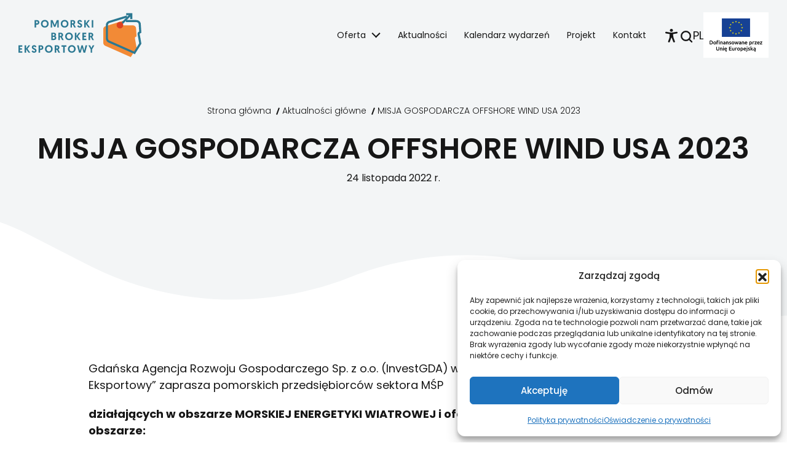

--- FILE ---
content_type: text/html; charset=UTF-8
request_url: https://brokereksportowy.pl/aktualnosci-glowne/misja-gospodarcza-offshore-wind-usa-2023/
body_size: 22920
content:
<!DOCTYPE html>
<html lang="pl-PL" prefix="og: https://ogp.me/ns#" class="whatinput-types-initial">
<head>
    <!-- Required meta tags -->
    <meta charset="utf-8">
    <meta name="viewport" content="width=device-width, initial-scale=1">

    <link rel="preconnect" href="https://fonts.googleapis.com">
    <link rel="preconnect" href="https://fonts.gstatic.com" crossorigin>
    <link href="https://fonts.googleapis.com/css2?family=Poppins:ital,wght@0,100;0,200;0,300;0,400;0,500;0,600;0,700;0,800;0,900;1,100;1,200;1,300;1,400;1,500;1,600;1,700;1,800;1,900&display=swap" rel="stylesheet">

    <script> var ajaxurl = "https://brokereksportowy.pl/wp-admin/admin-ajax.php";  var siteUrl = "https://brokereksportowy.pl"; var siteThemeDir = "https://brokereksportowy.pl/wp-content/themes/arp"; </script><script> var siteLang = "pl"; </script><link rel="alternate" hreflang="pl" href="https://brokereksportowy.pl/aktualnosci-glowne/misja-gospodarcza-offshore-wind-usa-2023/" />
<link rel="alternate" hreflang="x-default" href="https://brokereksportowy.pl/aktualnosci-glowne/misja-gospodarcza-offshore-wind-usa-2023/" />

<!-- Optymalizacja wyszukiwarek według Rank Math - https://rankmath.com/ -->
<title>MISJA GOSPODARCZA OFFSHORE WIND USA 2023 - Broker Eksportowy</title>
<meta name="description" content="Gdańska Agencja Rozwoju Gospodarczego Sp. z o.o. (InvestGDA) w ramach projektu „Pomorski Broker Eksportowy” zaprasza pomorskich przedsiębiorców sektora MŚP"/>
<meta name="robots" content="follow, index, max-snippet:-1, max-video-preview:-1, max-image-preview:large"/>
<link rel="canonical" href="https://brokereksportowy.pl/aktualnosci-glowne/misja-gospodarcza-offshore-wind-usa-2023/" />
<meta property="og:locale" content="pl_PL" />
<meta property="og:type" content="article" />
<meta property="og:title" content="MISJA GOSPODARCZA OFFSHORE WIND USA 2023 - Broker Eksportowy" />
<meta property="og:description" content="Gdańska Agencja Rozwoju Gospodarczego Sp. z o.o. (InvestGDA) w ramach projektu „Pomorski Broker Eksportowy” zaprasza pomorskich przedsiębiorców sektora MŚP" />
<meta property="og:url" content="https://brokereksportowy.pl/aktualnosci-glowne/misja-gospodarcza-offshore-wind-usa-2023/" />
<meta property="og:site_name" content="Broker Eksportowy ARP" />
<meta property="article:section" content="Aktualności główne" />
<meta property="og:image" content="https://brokereksportowy.pl/wp-content/uploads/2022/11/Grafika-do-rekrutacji.png" />
<meta property="og:image:secure_url" content="https://brokereksportowy.pl/wp-content/uploads/2022/11/Grafika-do-rekrutacji.png" />
<meta property="og:image:width" content="1200" />
<meta property="og:image:height" content="800" />
<meta property="og:image:alt" content="MISJA GOSPODARCZA OFFSHORE WIND USA 2023" />
<meta property="og:image:type" content="image/png" />
<meta property="article:published_time" content="2022-11-24T12:12:44+01:00" />
<meta name="twitter:card" content="summary_large_image" />
<meta name="twitter:title" content="MISJA GOSPODARCZA OFFSHORE WIND USA 2023 - Broker Eksportowy" />
<meta name="twitter:description" content="Gdańska Agencja Rozwoju Gospodarczego Sp. z o.o. (InvestGDA) w ramach projektu „Pomorski Broker Eksportowy” zaprasza pomorskich przedsiębiorców sektora MŚP" />
<meta name="twitter:image" content="https://brokereksportowy.pl/wp-content/uploads/2022/11/Grafika-do-rekrutacji.png" />
<script type="application/ld+json" class="rank-math-schema">{"@context":"https://schema.org","@graph":[{"@type":["Person","Organization"],"@id":"https://brokereksportowy.pl/#person","name":"Broker Eksportowy ARP","logo":{"@type":"ImageObject","@id":"https://brokereksportowy.pl/#logo","url":"https://brokereksportowy.pl/wp-content/uploads/2025/09/favicon.png","contentUrl":"https://brokereksportowy.pl/wp-content/uploads/2025/09/favicon.png","caption":"Broker Eksportowy ARP","inLanguage":"pl-PL","width":"82","height":"92"},"image":{"@type":"ImageObject","@id":"https://brokereksportowy.pl/#logo","url":"https://brokereksportowy.pl/wp-content/uploads/2025/09/favicon.png","contentUrl":"https://brokereksportowy.pl/wp-content/uploads/2025/09/favicon.png","caption":"Broker Eksportowy ARP","inLanguage":"pl-PL","width":"82","height":"92"}},{"@type":"WebSite","@id":"https://brokereksportowy.pl/#website","url":"https://brokereksportowy.pl","name":"Broker Eksportowy ARP","publisher":{"@id":"https://brokereksportowy.pl/#person"},"inLanguage":"pl-PL"},{"@type":"ImageObject","@id":"https://brokereksportowy.pl/wp-content/uploads/2022/11/Grafika-do-rekrutacji.png","url":"https://brokereksportowy.pl/wp-content/uploads/2022/11/Grafika-do-rekrutacji.png","width":"1200","height":"800","inLanguage":"pl-PL"},{"@type":"WebPage","@id":"https://brokereksportowy.pl/aktualnosci-glowne/misja-gospodarcza-offshore-wind-usa-2023/#webpage","url":"https://brokereksportowy.pl/aktualnosci-glowne/misja-gospodarcza-offshore-wind-usa-2023/","name":"MISJA GOSPODARCZA OFFSHORE WIND USA 2023 - Broker Eksportowy","datePublished":"2022-11-24T12:12:44+01:00","dateModified":"2022-11-24T12:12:44+01:00","isPartOf":{"@id":"https://brokereksportowy.pl/#website"},"primaryImageOfPage":{"@id":"https://brokereksportowy.pl/wp-content/uploads/2022/11/Grafika-do-rekrutacji.png"},"inLanguage":"pl-PL"},{"@type":"Person","@id":"https://brokereksportowy.pl/author/br0k3r_3k5p0r70wy/","name":"Br0k3r_3k5p0r70wy","url":"https://brokereksportowy.pl/author/br0k3r_3k5p0r70wy/","image":{"@type":"ImageObject","@id":"https://secure.gravatar.com/avatar/?s=96&amp;d=mm&amp;r=g","url":"https://secure.gravatar.com/avatar/?s=96&amp;d=mm&amp;r=g","caption":"Br0k3r_3k5p0r70wy","inLanguage":"pl-PL"}},{"@type":"Article","headline":"MISJA GOSPODARCZA OFFSHORE WIND USA 2023 - Broker Eksportowy","datePublished":"2022-11-24T12:12:44+01:00","dateModified":"2022-11-24T12:12:44+01:00","articleSection":"Aktualno\u015bci g\u0142\u00f3wne, Misje aktualne","author":{"@id":"https://brokereksportowy.pl/author/br0k3r_3k5p0r70wy/","name":"Br0k3r_3k5p0r70wy"},"publisher":{"@id":"https://brokereksportowy.pl/#person"},"description":"Gda\u0144ska Agencja Rozwoju Gospodarczego Sp. z o.o. (InvestGDA)\u00a0w ramach projektu \u201ePomorski Broker Eksportowy\u201d zaprasza pomorskich przedsi\u0119biorc\u00f3w sektora M\u015aP","name":"MISJA GOSPODARCZA OFFSHORE WIND USA 2023 - Broker Eksportowy","@id":"https://brokereksportowy.pl/aktualnosci-glowne/misja-gospodarcza-offshore-wind-usa-2023/#richSnippet","isPartOf":{"@id":"https://brokereksportowy.pl/aktualnosci-glowne/misja-gospodarcza-offshore-wind-usa-2023/#webpage"},"image":{"@id":"https://brokereksportowy.pl/wp-content/uploads/2022/11/Grafika-do-rekrutacji.png"},"inLanguage":"pl-PL","mainEntityOfPage":{"@id":"https://brokereksportowy.pl/aktualnosci-glowne/misja-gospodarcza-offshore-wind-usa-2023/#webpage"}}]}</script>
<!-- /Wtyczka Rank Math WordPress SEO -->

<link rel='dns-prefetch' href='//ajax.googleapis.com' />
<link rel='dns-prefetch' href='//cdnjs.cloudflare.com' />
<link rel="alternate" title="oEmbed (JSON)" type="application/json+oembed" href="https://brokereksportowy.pl/wp-json/oembed/1.0/embed?url=https%3A%2F%2Fbrokereksportowy.pl%2Faktualnosci-glowne%2Fmisja-gospodarcza-offshore-wind-usa-2023%2F" />
<link rel="alternate" title="oEmbed (XML)" type="text/xml+oembed" href="https://brokereksportowy.pl/wp-json/oembed/1.0/embed?url=https%3A%2F%2Fbrokereksportowy.pl%2Faktualnosci-glowne%2Fmisja-gospodarcza-offshore-wind-usa-2023%2F&#038;format=xml" />
<style id='wp-img-auto-sizes-contain-inline-css' type='text/css'>
img:is([sizes=auto i],[sizes^="auto," i]){contain-intrinsic-size:3000px 1500px}
/*# sourceURL=wp-img-auto-sizes-contain-inline-css */
</style>
<style id='wp-emoji-styles-inline-css' type='text/css'>

	img.wp-smiley, img.emoji {
		display: inline !important;
		border: none !important;
		box-shadow: none !important;
		height: 1em !important;
		width: 1em !important;
		margin: 0 0.07em !important;
		vertical-align: -0.1em !important;
		background: none !important;
		padding: 0 !important;
	}
/*# sourceURL=wp-emoji-styles-inline-css */
</style>
<link rel='stylesheet' id='wp-block-library-css' href='https://brokereksportowy.pl/wp-includes/css/dist/block-library/style.min.css?ver=6.9' type='text/css' media='all' />
<style id='global-styles-inline-css' type='text/css'>
:root{--wp--preset--aspect-ratio--square: 1;--wp--preset--aspect-ratio--4-3: 4/3;--wp--preset--aspect-ratio--3-4: 3/4;--wp--preset--aspect-ratio--3-2: 3/2;--wp--preset--aspect-ratio--2-3: 2/3;--wp--preset--aspect-ratio--16-9: 16/9;--wp--preset--aspect-ratio--9-16: 9/16;--wp--preset--color--black: #000000;--wp--preset--color--cyan-bluish-gray: #abb8c3;--wp--preset--color--white: #ffffff;--wp--preset--color--pale-pink: #f78da7;--wp--preset--color--vivid-red: #cf2e2e;--wp--preset--color--luminous-vivid-orange: #ff6900;--wp--preset--color--luminous-vivid-amber: #fcb900;--wp--preset--color--light-green-cyan: #7bdcb5;--wp--preset--color--vivid-green-cyan: #00d084;--wp--preset--color--pale-cyan-blue: #8ed1fc;--wp--preset--color--vivid-cyan-blue: #0693e3;--wp--preset--color--vivid-purple: #9b51e0;--wp--preset--gradient--vivid-cyan-blue-to-vivid-purple: linear-gradient(135deg,rgb(6,147,227) 0%,rgb(155,81,224) 100%);--wp--preset--gradient--light-green-cyan-to-vivid-green-cyan: linear-gradient(135deg,rgb(122,220,180) 0%,rgb(0,208,130) 100%);--wp--preset--gradient--luminous-vivid-amber-to-luminous-vivid-orange: linear-gradient(135deg,rgb(252,185,0) 0%,rgb(255,105,0) 100%);--wp--preset--gradient--luminous-vivid-orange-to-vivid-red: linear-gradient(135deg,rgb(255,105,0) 0%,rgb(207,46,46) 100%);--wp--preset--gradient--very-light-gray-to-cyan-bluish-gray: linear-gradient(135deg,rgb(238,238,238) 0%,rgb(169,184,195) 100%);--wp--preset--gradient--cool-to-warm-spectrum: linear-gradient(135deg,rgb(74,234,220) 0%,rgb(151,120,209) 20%,rgb(207,42,186) 40%,rgb(238,44,130) 60%,rgb(251,105,98) 80%,rgb(254,248,76) 100%);--wp--preset--gradient--blush-light-purple: linear-gradient(135deg,rgb(255,206,236) 0%,rgb(152,150,240) 100%);--wp--preset--gradient--blush-bordeaux: linear-gradient(135deg,rgb(254,205,165) 0%,rgb(254,45,45) 50%,rgb(107,0,62) 100%);--wp--preset--gradient--luminous-dusk: linear-gradient(135deg,rgb(255,203,112) 0%,rgb(199,81,192) 50%,rgb(65,88,208) 100%);--wp--preset--gradient--pale-ocean: linear-gradient(135deg,rgb(255,245,203) 0%,rgb(182,227,212) 50%,rgb(51,167,181) 100%);--wp--preset--gradient--electric-grass: linear-gradient(135deg,rgb(202,248,128) 0%,rgb(113,206,126) 100%);--wp--preset--gradient--midnight: linear-gradient(135deg,rgb(2,3,129) 0%,rgb(40,116,252) 100%);--wp--preset--font-size--small: 13px;--wp--preset--font-size--medium: 20px;--wp--preset--font-size--large: 36px;--wp--preset--font-size--x-large: 42px;--wp--preset--spacing--20: 0.44rem;--wp--preset--spacing--30: 0.67rem;--wp--preset--spacing--40: 1rem;--wp--preset--spacing--50: 1.5rem;--wp--preset--spacing--60: 2.25rem;--wp--preset--spacing--70: 3.38rem;--wp--preset--spacing--80: 5.06rem;--wp--preset--shadow--natural: 6px 6px 9px rgba(0, 0, 0, 0.2);--wp--preset--shadow--deep: 12px 12px 50px rgba(0, 0, 0, 0.4);--wp--preset--shadow--sharp: 6px 6px 0px rgba(0, 0, 0, 0.2);--wp--preset--shadow--outlined: 6px 6px 0px -3px rgb(255, 255, 255), 6px 6px rgb(0, 0, 0);--wp--preset--shadow--crisp: 6px 6px 0px rgb(0, 0, 0);}:where(.is-layout-flex){gap: 0.5em;}:where(.is-layout-grid){gap: 0.5em;}body .is-layout-flex{display: flex;}.is-layout-flex{flex-wrap: wrap;align-items: center;}.is-layout-flex > :is(*, div){margin: 0;}body .is-layout-grid{display: grid;}.is-layout-grid > :is(*, div){margin: 0;}:where(.wp-block-columns.is-layout-flex){gap: 2em;}:where(.wp-block-columns.is-layout-grid){gap: 2em;}:where(.wp-block-post-template.is-layout-flex){gap: 1.25em;}:where(.wp-block-post-template.is-layout-grid){gap: 1.25em;}.has-black-color{color: var(--wp--preset--color--black) !important;}.has-cyan-bluish-gray-color{color: var(--wp--preset--color--cyan-bluish-gray) !important;}.has-white-color{color: var(--wp--preset--color--white) !important;}.has-pale-pink-color{color: var(--wp--preset--color--pale-pink) !important;}.has-vivid-red-color{color: var(--wp--preset--color--vivid-red) !important;}.has-luminous-vivid-orange-color{color: var(--wp--preset--color--luminous-vivid-orange) !important;}.has-luminous-vivid-amber-color{color: var(--wp--preset--color--luminous-vivid-amber) !important;}.has-light-green-cyan-color{color: var(--wp--preset--color--light-green-cyan) !important;}.has-vivid-green-cyan-color{color: var(--wp--preset--color--vivid-green-cyan) !important;}.has-pale-cyan-blue-color{color: var(--wp--preset--color--pale-cyan-blue) !important;}.has-vivid-cyan-blue-color{color: var(--wp--preset--color--vivid-cyan-blue) !important;}.has-vivid-purple-color{color: var(--wp--preset--color--vivid-purple) !important;}.has-black-background-color{background-color: var(--wp--preset--color--black) !important;}.has-cyan-bluish-gray-background-color{background-color: var(--wp--preset--color--cyan-bluish-gray) !important;}.has-white-background-color{background-color: var(--wp--preset--color--white) !important;}.has-pale-pink-background-color{background-color: var(--wp--preset--color--pale-pink) !important;}.has-vivid-red-background-color{background-color: var(--wp--preset--color--vivid-red) !important;}.has-luminous-vivid-orange-background-color{background-color: var(--wp--preset--color--luminous-vivid-orange) !important;}.has-luminous-vivid-amber-background-color{background-color: var(--wp--preset--color--luminous-vivid-amber) !important;}.has-light-green-cyan-background-color{background-color: var(--wp--preset--color--light-green-cyan) !important;}.has-vivid-green-cyan-background-color{background-color: var(--wp--preset--color--vivid-green-cyan) !important;}.has-pale-cyan-blue-background-color{background-color: var(--wp--preset--color--pale-cyan-blue) !important;}.has-vivid-cyan-blue-background-color{background-color: var(--wp--preset--color--vivid-cyan-blue) !important;}.has-vivid-purple-background-color{background-color: var(--wp--preset--color--vivid-purple) !important;}.has-black-border-color{border-color: var(--wp--preset--color--black) !important;}.has-cyan-bluish-gray-border-color{border-color: var(--wp--preset--color--cyan-bluish-gray) !important;}.has-white-border-color{border-color: var(--wp--preset--color--white) !important;}.has-pale-pink-border-color{border-color: var(--wp--preset--color--pale-pink) !important;}.has-vivid-red-border-color{border-color: var(--wp--preset--color--vivid-red) !important;}.has-luminous-vivid-orange-border-color{border-color: var(--wp--preset--color--luminous-vivid-orange) !important;}.has-luminous-vivid-amber-border-color{border-color: var(--wp--preset--color--luminous-vivid-amber) !important;}.has-light-green-cyan-border-color{border-color: var(--wp--preset--color--light-green-cyan) !important;}.has-vivid-green-cyan-border-color{border-color: var(--wp--preset--color--vivid-green-cyan) !important;}.has-pale-cyan-blue-border-color{border-color: var(--wp--preset--color--pale-cyan-blue) !important;}.has-vivid-cyan-blue-border-color{border-color: var(--wp--preset--color--vivid-cyan-blue) !important;}.has-vivid-purple-border-color{border-color: var(--wp--preset--color--vivid-purple) !important;}.has-vivid-cyan-blue-to-vivid-purple-gradient-background{background: var(--wp--preset--gradient--vivid-cyan-blue-to-vivid-purple) !important;}.has-light-green-cyan-to-vivid-green-cyan-gradient-background{background: var(--wp--preset--gradient--light-green-cyan-to-vivid-green-cyan) !important;}.has-luminous-vivid-amber-to-luminous-vivid-orange-gradient-background{background: var(--wp--preset--gradient--luminous-vivid-amber-to-luminous-vivid-orange) !important;}.has-luminous-vivid-orange-to-vivid-red-gradient-background{background: var(--wp--preset--gradient--luminous-vivid-orange-to-vivid-red) !important;}.has-very-light-gray-to-cyan-bluish-gray-gradient-background{background: var(--wp--preset--gradient--very-light-gray-to-cyan-bluish-gray) !important;}.has-cool-to-warm-spectrum-gradient-background{background: var(--wp--preset--gradient--cool-to-warm-spectrum) !important;}.has-blush-light-purple-gradient-background{background: var(--wp--preset--gradient--blush-light-purple) !important;}.has-blush-bordeaux-gradient-background{background: var(--wp--preset--gradient--blush-bordeaux) !important;}.has-luminous-dusk-gradient-background{background: var(--wp--preset--gradient--luminous-dusk) !important;}.has-pale-ocean-gradient-background{background: var(--wp--preset--gradient--pale-ocean) !important;}.has-electric-grass-gradient-background{background: var(--wp--preset--gradient--electric-grass) !important;}.has-midnight-gradient-background{background: var(--wp--preset--gradient--midnight) !important;}.has-small-font-size{font-size: var(--wp--preset--font-size--small) !important;}.has-medium-font-size{font-size: var(--wp--preset--font-size--medium) !important;}.has-large-font-size{font-size: var(--wp--preset--font-size--large) !important;}.has-x-large-font-size{font-size: var(--wp--preset--font-size--x-large) !important;}
/*# sourceURL=global-styles-inline-css */
</style>

<style id='classic-theme-styles-inline-css' type='text/css'>
/*! This file is auto-generated */
.wp-block-button__link{color:#fff;background-color:#32373c;border-radius:9999px;box-shadow:none;text-decoration:none;padding:calc(.667em + 2px) calc(1.333em + 2px);font-size:1.125em}.wp-block-file__button{background:#32373c;color:#fff;text-decoration:none}
/*# sourceURL=/wp-includes/css/classic-themes.min.css */
</style>
<link data-minify="1" rel='stylesheet' id='dashicons-css' href='https://brokereksportowy.pl/wp-content/cache/min/1/wp-includes/css/dashicons.min.css?ver=1764322942' type='text/css' media='all' />
<link rel='stylesheet' id='wpml-legacy-horizontal-list-0-css' href='https://brokereksportowy.pl/wp-content/plugins/sitepress-multilingual-cms/templates/language-switchers/legacy-list-horizontal/style.min.css?ver=1' type='text/css' media='all' />
<style id='wpml-legacy-horizontal-list-0-inline-css' type='text/css'>
.wpml-ls-statics-footer a, .wpml-ls-statics-footer .wpml-ls-sub-menu a, .wpml-ls-statics-footer .wpml-ls-sub-menu a:link, .wpml-ls-statics-footer li:not(.wpml-ls-current-language) .wpml-ls-link, .wpml-ls-statics-footer li:not(.wpml-ls-current-language) .wpml-ls-link:link {color:#444444;background-color:#ffffff;}.wpml-ls-statics-footer .wpml-ls-sub-menu a:hover,.wpml-ls-statics-footer .wpml-ls-sub-menu a:focus, .wpml-ls-statics-footer .wpml-ls-sub-menu a:link:hover, .wpml-ls-statics-footer .wpml-ls-sub-menu a:link:focus {color:#000000;background-color:#eeeeee;}.wpml-ls-statics-footer .wpml-ls-current-language > a {color:#444444;background-color:#ffffff;}.wpml-ls-statics-footer .wpml-ls-current-language:hover>a, .wpml-ls-statics-footer .wpml-ls-current-language>a:focus {color:#000000;background-color:#eeeeee;}
/*# sourceURL=wpml-legacy-horizontal-list-0-inline-css */
</style>
<link rel='stylesheet' id='cmplz-general-css' href='https://brokereksportowy.pl/wp-content/plugins/complianz-gdpr/assets/css/cookieblocker.min.css?ver=1763712017' type='text/css' media='all' />
<link rel='stylesheet' id='pojo-a11y-css' href='https://brokereksportowy.pl/wp-content/plugins/pojo-accessibility/modules/legacy/assets/css/style.min.css?ver=1.0.0' type='text/css' media='all' />
<link rel='stylesheet' id='wpforms-modern-full-css' href='https://brokereksportowy.pl/wp-content/plugins/wpforms/assets/css/frontend/modern/wpforms-full.min.css?ver=1.9.6' type='text/css' media='all' />
<style id='wpforms-modern-full-inline-css' type='text/css'>
:root {
				--wpforms-field-border-radius: 3px;
--wpforms-field-border-style: solid;
--wpforms-field-border-size: 1px;
--wpforms-field-background-color: #ffffff;
--wpforms-field-border-color: rgba( 0, 0, 0, 0.25 );
--wpforms-field-border-color-spare: rgba( 0, 0, 0, 0.25 );
--wpforms-field-text-color: rgba( 0, 0, 0, 0.7 );
--wpforms-field-menu-color: #ffffff;
--wpforms-label-color: rgba( 0, 0, 0, 0.85 );
--wpforms-label-sublabel-color: rgba( 0, 0, 0, 0.55 );
--wpforms-label-error-color: #d63637;
--wpforms-button-border-radius: 3px;
--wpforms-button-border-style: none;
--wpforms-button-border-size: 1px;
--wpforms-button-background-color: #066aab;
--wpforms-button-border-color: #066aab;
--wpforms-button-text-color: #ffffff;
--wpforms-page-break-color: #066aab;
--wpforms-background-image: none;
--wpforms-background-position: center center;
--wpforms-background-repeat: no-repeat;
--wpforms-background-size: cover;
--wpforms-background-width: 100px;
--wpforms-background-height: 100px;
--wpforms-background-color: rgba( 0, 0, 0, 0 );
--wpforms-background-url: none;
--wpforms-container-padding: 0px;
--wpforms-container-border-style: none;
--wpforms-container-border-width: 1px;
--wpforms-container-border-color: #000000;
--wpforms-container-border-radius: 3px;
--wpforms-field-size-input-height: 43px;
--wpforms-field-size-input-spacing: 15px;
--wpforms-field-size-font-size: 16px;
--wpforms-field-size-line-height: 19px;
--wpforms-field-size-padding-h: 14px;
--wpforms-field-size-checkbox-size: 16px;
--wpforms-field-size-sublabel-spacing: 5px;
--wpforms-field-size-icon-size: 1;
--wpforms-label-size-font-size: 16px;
--wpforms-label-size-line-height: 19px;
--wpforms-label-size-sublabel-font-size: 14px;
--wpforms-label-size-sublabel-line-height: 17px;
--wpforms-button-size-font-size: 17px;
--wpforms-button-size-height: 41px;
--wpforms-button-size-padding-h: 15px;
--wpforms-button-size-margin-top: 10px;
--wpforms-container-shadow-size-box-shadow: none;

			}
/*# sourceURL=wpforms-modern-full-inline-css */
</style>
<link rel='stylesheet' id='wpforms-pro-modern-full-css' href='https://brokereksportowy.pl/wp-content/plugins/wpforms/assets/pro/css/frontend/modern/wpforms-full.min.css?ver=1.9.6' type='text/css' media='all' />
<link rel='stylesheet' id='arp-owl-carousel-min-css' href='https://brokereksportowy.pl/wp-content/themes/arp/assets/library/owl-carousel/assets/owl.carousel.min.css?ver=1.0.2' type='text/css' media='' />
<link rel='stylesheet' id='arp-flatpickr-min-css' href='https://brokereksportowy.pl/wp-content/themes/arp/assets/library/flatpickr/css/flatpickr.min.css?ver=1.0.2' type='text/css' media='' />
<link rel='stylesheet' id='arp-daterangepicker-css' href='https://brokereksportowy.pl/wp-content/themes/arp/assets/css/daterangepicker.min.css?ver=6.9' type='text/css' media='all' />
<link rel='stylesheet' id='arp-bootstrap-css' href='https://brokereksportowy.pl/wp-content/themes/arp/assets/css/bootstrap.min.css?ver=1.0.2' type='text/css' media='' />
<link rel='stylesheet' id='arp-fancybox-style-css' href='https://brokereksportowy.pl/wp-content/themes/arp/assets/library/fancybox/jquery.fancybox.min.css?ver=1.0.2' type='text/css' media='' />
<link data-minify="1" rel='stylesheet' id='arp-style-css' href='https://brokereksportowy.pl/wp-content/cache/min/1/wp-content/themes/arp/assets/css/style.css?ver=1764322942' type='text/css' media='' />
<link data-minify="1" rel='stylesheet' id='arp-style-custom-css' href='https://brokereksportowy.pl/wp-content/cache/min/1/wp-content/themes/arp/assets/css/custom.css?ver=1764322942' type='text/css' media='' />
<style id='rocket-lazyload-inline-css' type='text/css'>
.rll-youtube-player{position:relative;padding-bottom:56.23%;height:0;overflow:hidden;max-width:100%;}.rll-youtube-player:focus-within{outline: 2px solid currentColor;outline-offset: 5px;}.rll-youtube-player iframe{position:absolute;top:0;left:0;width:100%;height:100%;z-index:100;background:0 0}.rll-youtube-player img{bottom:0;display:block;left:0;margin:auto;max-width:100%;width:100%;position:absolute;right:0;top:0;border:none;height:auto;-webkit-transition:.4s all;-moz-transition:.4s all;transition:.4s all}.rll-youtube-player img:hover{-webkit-filter:brightness(75%)}.rll-youtube-player .play{height:100%;width:100%;left:0;top:0;position:absolute;background:url(https://brokereksportowy.pl/wp-content/plugins/wp-rocket/assets/img/youtube.png) no-repeat center;background-color: transparent !important;cursor:pointer;border:none;}
/*# sourceURL=rocket-lazyload-inline-css */
</style>
<script type="text/javascript" id="wpml-cookie-js-extra">
/* <![CDATA[ */
var wpml_cookies = {"wp-wpml_current_language":{"value":"pl","expires":1,"path":"/"}};
var wpml_cookies = {"wp-wpml_current_language":{"value":"pl","expires":1,"path":"/"}};
//# sourceURL=wpml-cookie-js-extra
/* ]]> */
</script>
<script data-minify="1" type="text/javascript" src="https://brokereksportowy.pl/wp-content/cache/min/1/wp-content/plugins/sitepress-multilingual-cms/res/js/cookies/language-cookie.js?ver=1764322942" id="wpml-cookie-js" defer="defer" data-wp-strategy="defer"></script>
<script type="text/javascript" src="https://brokereksportowy.pl/wp-includes/js/jquery/jquery.min.js?ver=3.7.1" id="jquery-core-js"></script>
<script type="text/javascript" src="https://brokereksportowy.pl/wp-includes/js/jquery/jquery-migrate.min.js?ver=3.4.1" id="jquery-migrate-js"></script>
<script data-minify="1" type="text/javascript" src="https://brokereksportowy.pl/wp-content/cache/min/1/ajax/libs/jquery/1.12.4/jquery.min.js?ver=1764322942" id="arp-jquery_1_12_4-js"></script>
<script data-minify="1" type="text/javascript" src="https://brokereksportowy.pl/wp-content/cache/min/1/ajax/libs/moment.js/2.16.0/moment.min.js?ver=1764322943" id="arp-calmoment-js"></script>
<script data-minify="1" type="text/javascript" src="https://brokereksportowy.pl/wp-content/cache/min/1/wp-content/themes/arp/assets/js/jquery.daterangepicker.js?ver=1764322943" id="arp-daterangepicker-js"></script>
<script type="text/javascript" src="https://brokereksportowy.pl/wp-content/themes/arp/assets/library/owl-carousel/owl.carousel.min.js?ver=6.9" id="arp-owl-carousel-min-js"></script>
<script type="text/javascript" src="https://brokereksportowy.pl/wp-content/themes/arp/assets/library/jquery-validate/jquery.validate.min.js?ver=6.9" id="arp-jquery-validate-min-js"></script>
<script data-minify="1" type="text/javascript" src="https://brokereksportowy.pl/wp-content/cache/min/1/wp-content/themes/arp/assets/library/flatpickr/js/flatpickr.js?ver=1764322943" id="arp-flatpickr-js"></script>
<script data-minify="1" type="text/javascript" src="https://brokereksportowy.pl/wp-content/cache/min/1/wp-content/themes/arp/assets/library/flatpickr/js/pl.js?ver=1764322943" id="arp-flatpickr-pl-js"></script>
<script type="text/javascript" src="https://brokereksportowy.pl/wp-content/themes/arp/assets/js/bootstrap.min.js?ver=6.9" id="arp-bootstrap-min-js"></script>
<script type="text/javascript" src="https://brokereksportowy.pl/wp-content/themes/arp/assets/library/fancybox/jquery.fancybox.min.js?ver=6.9" id="arp-fancybox-script-js"></script>
<script data-minify="1" type="text/javascript" src="https://brokereksportowy.pl/wp-content/cache/min/1/wp-content/themes/arp/assets/js/scripts.js?ver=1764322943" id="arp-scripts-js"></script>
<script data-minify="1" type="text/javascript" src="https://brokereksportowy.pl/wp-content/cache/min/1/wp-content/themes/arp/assets/js/custom.js?ver=1764322943" id="arp-custom-script-js"></script>
<link rel="https://api.w.org/" href="https://brokereksportowy.pl/wp-json/" /><link rel="alternate" title="JSON" type="application/json" href="https://brokereksportowy.pl/wp-json/wp/v2/posts/15974" /><link rel="EditURI" type="application/rsd+xml" title="RSD" href="https://brokereksportowy.pl/xmlrpc.php?rsd" />
<meta name="generator" content="WordPress 6.9" />
<link rel='shortlink' href='https://brokereksportowy.pl/?p=15974' />
<meta name="generator" content="WPML ver:4.8.5 stt:1,40;" />
<style id="wpfd_custom_css"></style>			<style>.cmplz-hidden {
					display: none !important;
				}</style><style type="text/css">
#pojo-a11y-toolbar .pojo-a11y-toolbar-toggle a{ background-color: #4054b2;	color: #ffffff;}
#pojo-a11y-toolbar .pojo-a11y-toolbar-overlay, #pojo-a11y-toolbar .pojo-a11y-toolbar-overlay ul.pojo-a11y-toolbar-items.pojo-a11y-links{ border-color: #4054b2;}
body.pojo-a11y-focusable a:focus{ outline-style: solid !important;	outline-width: 1px !important;	outline-color: #FF0000 !important;}
#pojo-a11y-toolbar{ top: 100px !important;}
#pojo-a11y-toolbar .pojo-a11y-toolbar-overlay{ background-color: #ffffff;}
#pojo-a11y-toolbar .pojo-a11y-toolbar-overlay ul.pojo-a11y-toolbar-items li.pojo-a11y-toolbar-item a, #pojo-a11y-toolbar .pojo-a11y-toolbar-overlay p.pojo-a11y-toolbar-title{ color: #333333;}
#pojo-a11y-toolbar .pojo-a11y-toolbar-overlay ul.pojo-a11y-toolbar-items li.pojo-a11y-toolbar-item a.active{ background-color: #4054b2;	color: #ffffff;}
@media (max-width: 767px) { #pojo-a11y-toolbar { top: 50px !important; } }</style><link rel="icon" href="https://brokereksportowy.pl/wp-content/uploads/2025/09/favicon.png" sizes="32x32" />
<link rel="icon" href="https://brokereksportowy.pl/wp-content/uploads/2025/09/favicon.png" sizes="192x192" />
<link rel="apple-touch-icon" href="https://brokereksportowy.pl/wp-content/uploads/2025/09/favicon.png" />
<meta name="msapplication-TileImage" content="https://brokereksportowy.pl/wp-content/uploads/2025/09/favicon.png" />
<noscript><style id="rocket-lazyload-nojs-css">.rll-youtube-player, [data-lazy-src]{display:none !important;}</style></noscript><meta name="generator" content="WP Rocket 3.17.2.1" data-wpr-features="wpr_minify_js wpr_lazyload_images wpr_lazyload_iframes wpr_minify_css wpr_preload_links" /></head>
<body class="wp-singular post-template-default single single-post postid-15974 single-format-standard wp-theme-arp">
    <header data-rocket-location-hash="254a8f663f9ba5a6f7206d9369336abd" class="main-header ">
		<div data-rocket-location-hash="1f4207b949b442a5c681c9083954f00e" class="skip-assistant" aria-label="Shortcuts menu" tabindex="-1" role="navigation">
			<ul>
				<li>
					<a href="#content-skip" data-key="3" tabindex="0" class="nav-assistant-link nav-f">Przejdź do treści</a>
				</li>
			</ul>
			<hr aria-hidden="true">
			<h2>Skróty klawiaturowe</h2>
			<ul>
				<li>
					<a href="https://brokereksportowy.pl/deklaracja-dostepnosci/
" data-key="0" role="link" tabindex="-1" class="nav-assistant-link" aria-label="deklaracja dostępności, shift, alt, 0">
						<div class="keyboard-shortcut-container" aria-hidden="true">
							<span class="shortcut-title">deklaracja dostępności</span>
							<div class="shortcut-keys-container" dir="ltr">
								<span class="shortcut-key">shift</span>
								<span>+</span>
								<span class="shortcut-key">alt</span>
								<span>+</span>
								<span class="shortcut-key">0</span>
							</div>
						</div>
					</a>
				</li>
				<li>
					<a href="https://brokereksportowy.pl" id="" data-key="1" role="link" tabindex="-1" class="nav-assistant-link" aria-label="Strona główna, shift, alt, 1">
						<div class="keyboard-shortcut-container" aria-hidden="true">
							<span class="shortcut-title">Strona główna</span>
							<div class="shortcut-keys-container" dir="ltr">
								<span class="shortcut-key">shift</span>
								<span>+</span>
								<span class="shortcut-key">alt</span>
								<span>+</span>
								<span class="shortcut-key">1</span>
							</div>
						</div>
					</a>
				</li>
				<li>
					<a href="#firstMenuLink" data-key="2" id="" role="link" tabindex="-1" class="nav-assistant-link" aria-label="main menu, shift, alt, 2">
						<div class="keyboard-shortcut-container" aria-hidden="true">
							<span class="shortcut-title">Menu główne</span>
							<div class="shortcut-keys-container" dir="ltr">
								<span class="shortcut-key">shift</span>
								<span>+</span>
								<span class="shortcut-key">alt</span>
								<span>+</span>
								<span class="shortcut-key">2</span>
							</div>
						</div>
					</a>
				</li>
				<li>
					<a href="#content-skip" data-key="3" id="" role="link" tabindex="-1" class="nav-assistant-link" aria-label="content, shift, alt, 3">
						<div class="keyboard-shortcut-container" aria-hidden="true">
							<span class="shortcut-title">Przejdź do treści</span>
							<div class="shortcut-keys-container" dir="ltr">
								<span class="shortcut-key">shift</span>
								<span>+</span>
								<span class="shortcut-key">alt</span>
								<span>+</span>
								<span class="shortcut-key">3</span>
							</div>
						</div>
					</a>
				</li>
				<li>
					<a href="https://brokereksportowy.pl/mapa-strony/" data-key="4" id="" role="link" tabindex="-1" class="nav-assistant-link" aria-label="sitemap, shift, alt, 4">
						<div class="keyboard-shortcut-container" aria-hidden="true">
							<span class="shortcut-title">Mapa Strony</span>
							<div class="shortcut-keys-container" dir="ltr">
								<span class="shortcut-key">shift</span>
								<span>+</span>
								<span class="shortcut-key">alt</span>
								<span>+</span>
								<span class="shortcut-key">4</span>
							</div>
						</div>
					</a>
				</li>
				<li>
					<a href="#search-trigger" data-key="5" id="" role="link" tabindex="-1" class="nav-assistant-link" aria-label="search, shift, alt, 5">
						<div class="keyboard-shortcut-container" aria-hidden="true">
							<span class="shortcut-title">Szukaj</span>
							<div class="shortcut-keys-container" dir="ltr">
								<span class="shortcut-key">shift</span>
								<span>+</span>
								<span class="shortcut-key">alt</span>
								<span>+</span>
								<span class="shortcut-key">5</span>
							</div>
						</div>
					</a>
				</li>
				<li>
					<a href="#pojo-a11y-toolbar" data-key="6" id="" role="link" tabindex="-1" class="nav-assistant-link access-link" aria-label="Accessibility Tools panel expand, shift, alt, 6">
						<div class="keyboard-shortcut-container" aria-hidden="true">
							<span class="shortcut-title">Narzędzia dostępności</span>
							<div class="shortcut-keys-container" dir="ltr">
								<span class="shortcut-key">shift</span>
								<span>+</span>
								<span class="shortcut-key">alt</span>
								<span>+</span>
								<span class="shortcut-key">6</span>
							</div>
						</div>
					</a>
				</li>
			</ul>
			<div data-rocket-location-hash="9cb0d80096540b79bfdb80d8e8df0563" class="assist-info">
				<div class="assist-info-inner">
					<div class="content">
						<span class="shortcut-help-text font-color">Aby przechodzić między elementami, używaj strzałek w górę i w dół na klawiaturze.</span>
					</div>
				</div>
			</div>
		</div>
<!-- 		<a class="skip-link screen-reader-text" href="#content-skip">Przejdź do treści</a> -->
        <div data-rocket-location-hash="a07ea42f7826adb30ee53f29399bc39c" class="container">
            <div data-rocket-location-hash="8cb9e19d2a475e4c041e27a5fc4d10cc" class="main-header-inner d-flex align-items-center justify-content-between">
                <div class="logo-sec">
                    <a href="https://brokereksportowy.pl">
                                                    <img src="data:image/svg+xml,%3Csvg%20xmlns='http://www.w3.org/2000/svg'%20viewBox='0%200%200%200'%3E%3C/svg%3E" alt="logo" data-lazy-src="https://brokereksportowy.pl/wp-content/themes/arp/assets/images/logo.svg"><noscript><img src="https://brokereksportowy.pl/wp-content/themes/arp/assets/images/logo.svg" alt="logo"></noscript>
                                            </a>
                </div>
                <div class="site-navigation justify-content-center align-items-center">

                    <div class="main-menu-wrap"><ul id="menu-menu-glowne" class="d-flex align-items-center"><li class="menu-item menu-item-type-post_type menu-item-object-page menu-item-has-children"><a href="">Oferta</a>
<ul id="dropdown-227" class=" sub-menu">
	<li class="menu-item menu-item-type-post_type menu-item-object-page"><a href="https://brokereksportowy.pl/oferta/targi/">Targi</a></li>
	<li class="menu-item menu-item-type-post_type menu-item-object-page"><a href="https://brokereksportowy.pl/oferta/misje-gospodarcze/">Misje gospodarcze</a></li>
	<li class="menu-item menu-item-type-post_type menu-item-object-page"><a href="https://brokereksportowy.pl/oferta/miedzynarodowe-zamowienia-publiczne/">Międzynarodowe zamówienia publiczne</a></li>
	<li class="menu-item menu-item-type-post_type menu-item-object-page"><a href="https://brokereksportowy.pl/oferta/broker-innowacji/">Partnerstwa B+R</a></li>
	<li class="menu-item menu-item-type-post_type menu-item-object-page"><a href="https://brokereksportowy.pl/oferta/seminaria/">Seminaria</a></li>
	<li class="menu-item menu-item-type-post_type menu-item-object-page"><a href="https://brokereksportowy.pl/oferta/granty/">Granty</a></li>
	<li class="menu-item menu-item-type-post_type menu-item-object-page"><a href="https://brokereksportowy.pl/oferta/pozostale-wydarzenia-eksportowe/">Inne wydarzenia eksportowe</a></li>
	<li class="menu-item menu-item-type-post_type menu-item-object-page"><a href="https://brokereksportowy.pl/oferta/dane-o-eksporcie/">Dane o eksporcie</a></li>
</ul>
</li>
<li class="menu-item menu-item-type-post_type menu-item-object-page"><a href="https://brokereksportowy.pl/aktualnosci/">Aktualności</a></li>
<li class="menu-item menu-item-type-post_type menu-item-object-page"><a href="https://brokereksportowy.pl/kalendarz-wydarzen/">Kalendarz wydarzeń</a></li>
<li class="menu-item menu-item-type-post_type menu-item-object-page"><a href="https://brokereksportowy.pl/projekt/">Projekt</a></li>
<li class="menu-item menu-item-type-post_type menu-item-object-page"><a href="https://brokereksportowy.pl/kontakt/">Kontakt</a></li>
</ul></div>
                    <div class="header-right-sec d-flex align-items-center">
                        <div class="accessibility-icon">
                            <div class="pojo-a11y-toolbar">
                                <div class="pojo-a11y-toolbar-toggle">
                                    <a class="pojo-a11y-toolbar-link pojo-a11y-toolbar-toggle-link" href="javascript:void(0);" role="link">
                                        <span class="pojo-sr-only sr-only">Narzędzia dostępności</span>
                                        <img src="data:image/svg+xml,%3Csvg%20xmlns='http://www.w3.org/2000/svg'%20viewBox='0%200%200%200'%3E%3C/svg%3E" alt="" data-lazy-src="https://brokereksportowy.pl/wp-content/themes/arp/assets/images/accessibility-icon.svg"><noscript><img src="https://brokereksportowy.pl/wp-content/themes/arp/assets/images/accessibility-icon.svg" alt=""></noscript>
                                    </a>
                                </div>
                            </div>
                        </div>
                        <div class="search-form-wrap">
                            <a href="#" id="search-trigger"><img src="data:image/svg+xml,%3Csvg%20xmlns='http://www.w3.org/2000/svg'%20viewBox='0%200%200%200'%3E%3C/svg%3E" alt="search-icon" data-lazy-src="https://brokereksportowy.pl/wp-content/themes/arp/assets/images/search-icon.svg"><noscript><img src="https://brokereksportowy.pl/wp-content/themes/arp/assets/images/search-icon.svg" alt="search-icon"></noscript></a>
                            <div class="search-form-sec">
                                <form  action="https://brokereksportowy.pl" class="search-form" role="search">
                                    <input name="s" class="form-control" type="search" placeholder="Szukaj na stronie" aria-label="Search">
                                    <img class="btn-search" src="data:image/svg+xml,%3Csvg%20xmlns='http://www.w3.org/2000/svg'%20viewBox='0%200%200%200'%3E%3C/svg%3E" alt="search icon" data-lazy-src="https://brokereksportowy.pl/wp-content/themes/arp/assets/images/search-icon-light.svg"><noscript><img class="btn-search" src="https://brokereksportowy.pl/wp-content/themes/arp/assets/images/search-icon-light.svg" alt="search icon"></noscript>
                                </form>
                            </div>
                        </div>
                        <div class="language-btn">
                            <ul>
                                <li class="nav-item">


                                                                                    <a href="https://brokereksportowy.pl/aktualnosci-glowne/misja-gospodarcza-offshore-wind-usa-2023/" title="Polski">PL</a>
                                                                                                <ul class="sub-menu">
                                                    
                                                        <li>
                                                            <a href="https://brokereksportowy.pl/en/" title="Angielski">EN</a>
                                                        </li>

                                                                                                        </ul>
                                                
                                </li>
                            </ul>
                        </div>
                        <div class="right-logo-sec">
                            <span>
                                <img class="d-none d-xl-block" src="data:image/svg+xml,%3Csvg%20xmlns='http://www.w3.org/2000/svg'%20viewBox='0%200%200%200'%3E%3C/svg%3E" alt="" data-lazy-src="https://brokereksportowy.pl/wp-content/themes/arp/assets/images/right-logo.svg"><noscript><img class="d-none d-xl-block" src="https://brokereksportowy.pl/wp-content/themes/arp/assets/images/right-logo.svg" alt=""></noscript>
                                <img class="d-xl-none" src="data:image/svg+xml,%3Csvg%20xmlns='http://www.w3.org/2000/svg'%20viewBox='0%200%200%200'%3E%3C/svg%3E" alt="" data-lazy-src="https://brokereksportowy.pl/wp-content/themes/arp/assets/images/Warstwa_1.svg"><noscript><img class="d-xl-none" src="https://brokereksportowy.pl/wp-content/themes/arp/assets/images/Warstwa_1.svg" alt=""></noscript>
                            </span>
                        </div>
                    </div>
                </div>
                <div class="toggle-button menu-open">
                    <span class="line one"></span>
                    <span class="line two"></span>
                    <span class="line three"></span>
                </div>
                <div class="mobile-menu-wrap">
                    <div class="mobile-menu-wrap-inner">
                        <div class="logo-hamburger">
                            <div class="logo-sec">
                                <a href="#">
                                    <img src="data:image/svg+xml,%3Csvg%20xmlns='http://www.w3.org/2000/svg'%20viewBox='0%200%200%200'%3E%3C/svg%3E" alt="logo" data-lazy-src="https://brokereksportowy.pl/wp-content/themes/arp/assets/images/logo-white.svg"><noscript><img src="https://brokereksportowy.pl/wp-content/themes/arp/assets/images/logo-white.svg" alt="logo"></noscript>
                                </a>
                            </div>
                            <div class="toggle-button menu-close">
                                <span class="line one"></span>
                                <span class="line two"></span>
                                <span class="line three"></span>
                            </div>
                        </div>
                        <div class="search-form-wrap">
                            <form action="https://brokereksportowy.pl" class="search-form" role="search">
                                <input  name="s" class="form-control" type="search" placeholder="Szukaj na stronie" aria-label="Szukaj">
                                <img class="btn-search" src="data:image/svg+xml,%3Csvg%20xmlns='http://www.w3.org/2000/svg'%20viewBox='0%200%200%200'%3E%3C/svg%3E" alt="search icon" data-lazy-src="https://brokereksportowy.pl/wp-content/themes/arp/assets/images/search-icon-light.svg"><noscript><img class="btn-search" src="https://brokereksportowy.pl/wp-content/themes/arp/assets/images/search-icon-light.svg" alt="search icon"></noscript>
                            </form>
                        </div>
                        <div class="mobile-menu">
                                <div class="menu-menu-glowne-container"><ul id="menu-menu-glowne-1" class="navbar-nav me-auto mb-2 mb-lg-0 full-height"><li class="menu-item menu-item-type-post_type menu-item-object-page menu-item-has-children"><a href="">Oferta</a>
<ul id="dropdown-227" class=" sub-menu">
	<li class="menu-item menu-item-type-post_type menu-item-object-page"><a href="https://brokereksportowy.pl/oferta/targi/">Targi</a></li>
	<li class="menu-item menu-item-type-post_type menu-item-object-page"><a href="https://brokereksportowy.pl/oferta/misje-gospodarcze/">Misje gospodarcze</a></li>
	<li class="menu-item menu-item-type-post_type menu-item-object-page"><a href="https://brokereksportowy.pl/oferta/miedzynarodowe-zamowienia-publiczne/">Międzynarodowe zamówienia publiczne</a></li>
	<li class="menu-item menu-item-type-post_type menu-item-object-page"><a href="https://brokereksportowy.pl/oferta/broker-innowacji/">Partnerstwa B+R</a></li>
	<li class="menu-item menu-item-type-post_type menu-item-object-page"><a href="https://brokereksportowy.pl/oferta/seminaria/">Seminaria</a></li>
	<li class="menu-item menu-item-type-post_type menu-item-object-page"><a href="https://brokereksportowy.pl/oferta/granty/">Granty</a></li>
	<li class="menu-item menu-item-type-post_type menu-item-object-page"><a href="https://brokereksportowy.pl/oferta/pozostale-wydarzenia-eksportowe/">Inne wydarzenia eksportowe</a></li>
	<li class="menu-item menu-item-type-post_type menu-item-object-page"><a href="https://brokereksportowy.pl/oferta/dane-o-eksporcie/">Dane o eksporcie</a></li>
</ul>
</li>
<li class="menu-item menu-item-type-post_type menu-item-object-page"><a href="https://brokereksportowy.pl/aktualnosci/">Aktualności</a></li>
<li class="menu-item menu-item-type-post_type menu-item-object-page"><a href="https://brokereksportowy.pl/kalendarz-wydarzen/">Kalendarz wydarzeń</a></li>
<li class="menu-item menu-item-type-post_type menu-item-object-page"><a href="https://brokereksportowy.pl/projekt/">Projekt</a></li>
<li class="menu-item menu-item-type-post_type menu-item-object-page"><a href="https://brokereksportowy.pl/kontakt/">Kontakt</a></li>
</ul></div>                        </div>

                        <div class="language-btn">
                            <ul>
                                                                            <li>
                                                <a href="https://brokereksportowy.pl/en/" title="Angielski">EN</a>
                                            </li>
                                        
                                            <li  class="wpml-ls-current-language">
                                                <a href="https://brokereksportowy.pl/aktualnosci-glowne/misja-gospodarcza-offshore-wind-usa-2023/" title="Polski">PL</a>
                                            </li>

                                        

                            </ul>
                        </div>
                    </div>
                </div>
            </div>
        </div>
    </header>
	<div data-rocket-location-hash="7312dbdbe8c84a4d7dc66d8c7483c275" id="content-skip"></div>
<section data-rocket-location-hash="5d2948696e5207227ce4c3d3106b8f41" class="subpages-header ">
    <div data-rocket-location-hash="c60c9ca2bbff0d4cd3e0f3d2de983c06" class="subpages-header-inner">
        <div data-rocket-location-hash="cfa3df8c54da7cf71ad5396037bd1cc5" class="subpages-header-top">
                            <div class="wave-section-1"></div>
            
            <div class="header-content">
                <div data-rocket-location-hash="ad0d0d9caad992a98cde7a0ed92e0e39" class="container">
                    <div class="breadcrumbs-sec">
                        <nav aria-label="breadcrumb">
                            <ul  aria-label="breadcrumb" itemscope itemtype="http://schema.org/BreadcrumbList"><li class="breadcrumb-item" itemprop="itemListElement" itemscope itemtype="http://schema.org/ListItem"><a class="breadcrumbs__link" href="https://brokereksportowy.pl/" itemprop="item"><span itemprop="name">Strona główna</span></a><meta itemprop="position" content="1" /></li><li class="breadcrumb-item" itemprop="itemListElement" itemscope itemtype="http://schema.org/ListItem"><a class="breadcrumbs__link" href="https://brokereksportowy.pl/category/aktualnosci-glowne/" itemprop="item"><span itemprop="name">Aktualności główne</span></a><meta itemprop="position" content="2" /></li><li class=" breadcrumb-item active" property="itemListElement" typeof="ListItem"><span property="name">MISJA GOSPODARCZA OFFSHORE WIND USA 2023</span><meta property="position" content="2" /></li></ul><!-- .breadcrumbs -->                        </nav>
                    </div>
                    <div class="page-title">
                        <h1>
                            MISJA GOSPODARCZA OFFSHORE WIND USA 2023                        </h1>
                    </div>
				    <div class="article-meta">
    <p>24 listopada 2022 r.</p>
</div>
	
	
                </div>
            </div>
        </div>
        <div data-rocket-location-hash="d1c9580b136752452775eb986bfc0bc2" class="subpages-header-bottom">
            <div data-rocket-location-hash="86e7759ebf0c59d073be9e2ac56e107d" class="container">
                <p>
                                    </p>
            </div>
        </div>
    </div>
</section>

<section data-rocket-location-hash="f24bbbde57fe5c76ea1fd55b506dd1b0" class="page-layout-box">
    <div data-rocket-location-hash="d41813fee4980beb3a7eacb7c0b429fa" class="container">

        <p style="font-weight: 400;">Gdańska Agencja Rozwoju Gospodarczego Sp. z o.o. (InvestGDA)<strong> </strong>w ramach projektu „Pomorski Broker Eksportowy” zaprasza pomorskich przedsiębiorców sektora MŚP</p>
<p style="font-weight: 400;"><strong>działających w obszarze MORSKIEJ ENERGETYKI WIATROWEJ i oferujących produkty lub usługi m.in. w obszarze:</strong></p>
<ul style="font-weight: 400;">
<li>Projektowania oraz budowy morskich farm wiatrowych,</li>
<li>Projektowania oraz budowy jednostek pływających obsługujących morskie farmy wiatrowe – zarówno do budowy morskich turbin wiatrowych, jak również ich utrzymania,</li>
<li>Komponentów dedykowanych do budowy morskich farm wiatrowych,</li>
<li>Wyposażenia statków do obsługi morskich farm wiatrowych,</li>
<li>Usług diagnostycznych w obszarze morskiej energetyki wiatrowej,</li>
<li>Usług serwisowych w obszarze morskiej energetyki wiatrowej,</li>
<li>Systemów elektrycznych oraz innych dedykowanych morskiej energetyce wiatrowej,</li>
</ul>
<p>&nbsp;</p>
<p>do udziału w <strong>misji gospodarczej do Stanów Zjednoczonych</strong>, mającej na celu zdobycie wiedzy na temat możliwości i wyzwań rynku morskiej energetyki wiatrowej w USA, wypracowanie potencjalnych obszarów współpracy oraz poszerzenie kontaktów handlowo-gospodarczych. Misja planowana jest w terminie 26 marca – 2 kwietnia 2023. Ramowy harmonogram – Załącznik nr 5.</p>
<p>&nbsp;</p>
<h6><strong>Co oferujemy:</strong></h6>
<ul style="font-weight: 400;">
<li>Przelot w obie strony</li>
<li>Transport lokalny (zgodnie z Ramowym Harmonogramem Misji)</li>
<li>Zakwaterowanie</li>
<li>Wyżywienie (zgodnie z Ramowym Harmonogramem Misji)</li>
<li>Ubezpieczenie</li>
<li>Udział w spotkaniach objętych Ramowym Harmonogramem Misji</li>
<li>3-dniowy bilet wstępu na konferencję The 2023 International Offshore Wind Partnering Forum (IPF 2023)</li>
<li>Możliwość nawiązania kontaktów handlowo – gospodarczych z przedsiebiorcami oraz organizacjami z branży morskiej energetyki wiatrowej</li>
</ul>
<p>&nbsp;</p>
<h6><strong>Wkład własny:</strong></h6>
<p style="font-weight: 400;"><strong>Udział przedsiębiorców w misji gospodarczej będzie dofinansowany w max. 85% ze środków Unii Europejskiej, w formie pomocy <em>de minimis</em>.</strong></p>
<p style="font-weight: 400;">Szacowany wkład własny przedsiębiorców wynosi <strong>9 530,16 pln</strong> (w tym podatek VAT oraz VAT od kwoty dofinansowania).</p>
<p>&nbsp;</p>
<h6 style="font-weight: 400;"><strong>Zgłoszenia:</strong></h6>
<p style="font-weight: 400;">Zgłoszenia przyjmowane będą <strong>do dnia 1.12.2022 r. (czwartek) do godziny 13:00</strong>.</p>
<p style="font-weight: 400;"><strong>I</strong><strong>nformacje dot. dokumentów niezbędnych do zgłoszenia &#8211; </strong><strong>§ 4 Regulaminu misji gospodarczej Offshore Wind USA 2023.</strong></p>
<p>&nbsp;</p>
<h6 style="font-weight: 400;"><strong>Szczegółowe informacje:</strong></h6>
<p style="font-weight: 400;">Mateusz Prawda</p>
<p style="font-weight: 400;">Gdańska Agencja Rozwoju Gospodarczego Sp. z o.o. (InvestGDA)<br />
<a href="mailto:m.prawda@investgda.pl">m.prawda@investgda.pl</a></p>
<p>tel. (58) 670 45 63</p>
<p>&nbsp;</p>
<h6><strong>Załączniki:</strong></h6>
<p style="font-weight: 400;"><a href="https://brokereksportowy.pl/wp-content/uploads/2022/11/Regulamin-uczestnictwa_USA-2023.pdf">Regulamin misji gospodarczej Offshore Wind USA 2023</a></p>
<p style="font-weight: 400;"><a href="https://brokereksportowy.pl/wp-content/uploads/2022/11/Zal-nr-1-Kryteria-wyboru_USA-2023.pdf">Załącznik nr 1 – Kryteria wyboru</a></p>
<p style="font-weight: 400;"><a href="https://brokereksportowy.pl/wp-content/uploads/2022/11/Zal-nr-2-Wzor-umowy_USA-2023.pdf">Załącznik nr 2 – Wzór umowy</a></p>
<p style="font-weight: 400;"><a href="https://brokereksportowy.pl/wp-content/uploads/2022/11/Zal-nr-3-Wzor-Osw.-de-minimis_USA-2023.doc">Załącznik nr 3 – Wzór oświadczenia o uzyskanej pomocy <em>de minimis</em></a></p>
<p style="font-weight: 400;"><a href="https://brokereksportowy.pl/wp-content/uploads/2022/11/Zal-nr-4-Wzor-Osw.-o-naw.-kontaktow_USA-2023.pdf">Załącznik nr 4 – Wzór oświadczenia o nawiązaniu kontaktów</a></p>
<p style="font-weight: 400;"><a href="https://brokereksportowy.pl/wp-content/uploads/2022/11/Zal-nr-5-Ramowy-Harmonogram-Misji_USA-2023.pdf">Załącznik nr 5 – Ramowy harmonogram misji</a></p>
<p style="font-weight: 400;"><a href="https://brokereksportowy.pl/wp-content/uploads/2022/11/Zal-nr-6-Ankieta-satysfakcji_USA-2023.pdf">Załącznik nr 6 – Wzór ankiety satysfakcji</a></p>
<p style="font-weight: 400;"><a href="https://brokereksportowy.pl/wp-content/uploads/2022/11/Zal-nr-7-Formularz-de-minimis.doc">Załącznik nr 7 – Formularz ubiegania się o pomoc <em>de minimis</em></a></p>
<p style="font-weight: 400;"><a href="https://brokereksportowy.pl/wp-content/uploads/2022/11/Zal-nr-8-Oswiadczenie-o-VAT_USA-2023.doc">Załącznik nr 8 – Wzór oświadczenia dot. podatku VAT</a></p>
<p style="font-weight: 400;"><a href="https://brokereksportowy.pl/wp-content/uploads/2022/11/Zal-nr-9-Oswiadczenie-MSP_USA-2023.doc">Załącznik nr 9 – Wzór oświadczenia o statusie MŚP</a></p>
<p style="font-weight: 400;"><a href="https://brokereksportowy.pl/wp-content/uploads/2022/11/Zal-nr-10-Wzor-o-niepodl.-wykluczeniu_USA-2023.doc">Załącznik nr 10 – Wzór oświadczenia o niepodleganiu wykluczeniu</a></p>
<p style="font-weight: 400;"><a href="https://brokereksportowy.pl/wp-content/uploads/2022/11/Zal-nr-11-Oswiad.-aktualizacja_USA-2023.doc">Załącznik nr 11 – Wzór oświadczenia aktualizującego dot. pomocy <em>de minimis</em></a></p>
<p style="font-weight: 400;"><a href="https://brokereksportowy.pl/wp-content/uploads/2022/11/Zal-nr-12-Charakterystyka-dzialalnosci-i-doswiadczenia-w-sekt.-morskiej-ener.-wiatrowej.doc">Załącznik nr 12 – Charakterystyka działalności i doświadczenia w sektorze morskiej energetyki wiatrowej</a></p>
<p>&nbsp;</p>
<h6><strong>Zgłoszenia<br />
</strong></h6>
<p>&nbsp;</p>

    </div>
</section>
<!--<div style="height:100px" aria-hidden="true" class="wp-block-spacer"></div>-->


    <section data-rocket-location-hash="cd3520c00501befb722594385bf60c89" class="related-articles">
        <div class="container">
            <div data-rocket-location-hash="fb529a004ab22f27af82d5b941052c93" class="web-heading text-center">
                <h2>Czytaj także</h2>
            </div>
            <div data-rocket-location-hash="a12020d5e46553df332aaf149396c48d" class="carousel-block">
                <div class="owl-carousel owl-theme articles-carousel">
                                        <div class="item">
                            <div class="article-card">
                                <a href="https://brokereksportowy.pl/?post_type=post&p=20666" title="WYNIKI REKRUTACJI. WindEurope, 21-23.04.2025, Madryt">
								                                    <div class="article-featured-img img-hover">
                                        <img src="data:image/svg+xml,%3Csvg%20xmlns='http://www.w3.org/2000/svg'%20viewBox='0%200%200%200'%3E%3C/svg%3E" alt="" data-lazy-src="https://brokereksportowy.pl/wp-content/uploads/2025/12/wind-26_www-484x252.jpg"><noscript><img src="https://brokereksportowy.pl/wp-content/uploads/2025/12/wind-26_www-484x252.jpg" alt=""></noscript>
                                    </div>
                                    <div class="article-title">
                                        <h3>WYNIKI REKRUTACJI. WindEurope, 21-23.04.2025, Madryt</h3>
                                    </div>
                                </a>
                            </div>
                        </div>
                                            <div class="item">
                            <div class="article-card">
                                <a href="https://brokereksportowy.pl/?post_type=post&p=20611" title="The International Partnering Forum (IPF). 9-12 lutego 2026, Nowy Jork">
								                                    <div class="article-featured-img img-hover">
                                        <img src="data:image/svg+xml,%3Csvg%20xmlns='http://www.w3.org/2000/svg'%20viewBox='0%200%200%200'%3E%3C/svg%3E" alt="" data-lazy-src="https://brokereksportowy.pl/wp-content/uploads/2026/01/new-york_www-484x252.jpg"><noscript><img src="https://brokereksportowy.pl/wp-content/uploads/2026/01/new-york_www-484x252.jpg" alt=""></noscript>
                                    </div>
                                    <div class="article-title">
                                        <h3>The International Partnering Forum (IPF). 9-12 lutego 2026, Nowy Jork</h3>
                                    </div>
                                </a>
                            </div>
                        </div>
                                            <div class="item">
                            <div class="article-card">
                                <a href="https://brokereksportowy.pl/?post_type=post&p=20549" title="Pomorskie stoisko podczas WindEUROPE 2026. 21-23.04, Madryt">
								                                    <div class="article-featured-img img-hover">
                                        <img src="data:image/svg+xml,%3Csvg%20xmlns='http://www.w3.org/2000/svg'%20viewBox='0%200%200%200'%3E%3C/svg%3E" alt="" data-lazy-src="https://brokereksportowy.pl/wp-content/uploads/2025/12/wind-26_www-484x252.jpg"><noscript><img src="https://brokereksportowy.pl/wp-content/uploads/2025/12/wind-26_www-484x252.jpg" alt=""></noscript>
                                    </div>
                                    <div class="article-title">
                                        <h3>Pomorskie stoisko podczas WindEUROPE 2026. 21-23.04, Madryt</h3>
                                    </div>
                                </a>
                            </div>
                        </div>
                    
                </div>
            </div>
        </div>
    </section>

        <footer data-rocket-location-hash="a9ef3f2b79d6cd97832c39c647bc06ed">
            <div class="container">
            <div data-rocket-location-hash="46d90294bdbcd68c1ce468593c8fa4dc" class="footer-top d-flex align-items-center justify-content-between">
                <div class="footer-logo">
                    <img src="data:image/svg+xml,%3Csvg%20xmlns='http://www.w3.org/2000/svg'%20viewBox='0%200%200%200'%3E%3C/svg%3E" alt="" data-lazy-src="https://brokereksportowy.pl/wp-content/themes/arp/assets/images/footer-building.svg"><noscript><img src="https://brokereksportowy.pl/wp-content/themes/arp/assets/images/footer-building.svg" alt=""></noscript>
                </div>
                <div class="footer-logo d-none d-lg-block">
                    <img src="data:image/svg+xml,%3Csvg%20xmlns='http://www.w3.org/2000/svg'%20viewBox='0%200%200%200'%3E%3C/svg%3E" alt="" data-lazy-src="https://brokereksportowy.pl/wp-content/themes/arp/assets/images/logo.svg"><noscript><img src="https://brokereksportowy.pl/wp-content/themes/arp/assets/images/logo.svg" alt=""></noscript>
                </div>
            </div>
            <div data-rocket-location-hash="f646020967c230af5683be5e3f40fe77" class="footer-middle">
                <div class="contact-details">
                    <h2>Agencja Rozwoju Pomorza S.A.</h2><ul><li><span>Al. Grunwaldzka 472 D, 80-309 Gdańsk</span></li><li><span><a href="tel:+48583233100">+48 58 32 33 100</a></span></li><li><span><a href="mailto:sekretariat@arp.gda.pl">sekretariat@arp.gda.pl</a></span></li></ul>
                </div>
                <div class="footer-menu">
                    <ul id="menu-menu-stopka-1" class=""><li class="menu-item menu-item-type-post_type menu-item-object-page"><a href="https://brokereksportowy.pl/mapa-strony/">Mapa strony</a></li>
<li class="menu-item menu-item-type-post_type menu-item-object-page"><a href="https://brokereksportowy.pl/ochrona-danych-osobowych/">Ochrona Danych Osobowych</a></li>
<li class="menu-item menu-item-type-post_type menu-item-object-page menu-item-privacy-policy"><a href="https://brokereksportowy.pl/polityka-prywatnosci/">Polityka prywatności</a></li>
<li class="menu-item menu-item-type-post_type menu-item-object-page"><a href="https://brokereksportowy.pl/deklaracja-dostepnosci/">Deklaracja dostępności</a></li>
<li class="menu-item menu-item-type-post_type menu-item-object-page"><a href="https://brokereksportowy.pl/newsletter/">Newsletter</a></li>
</ul>                </div>
                <div class="social-icon">
                    <ul><li><a href="https://www.linkedin.com/company/pomorski-broker-eksportowy/" target="_blank"><img src="data:image/svg+xml,%3Csvg%20xmlns='http://www.w3.org/2000/svg'%20viewBox='0%200%200%200'%3E%3C/svg%3E" alt="" data-lazy-src="https://brokereksportowy.pl/wp-content/themes/arp/assets/images/linkdin.svg"><noscript><img src="https://brokereksportowy.pl/wp-content/themes/arp/assets/images/linkdin.svg" alt=""></noscript></a></li><li><a href="https://www.youtube.com/channel/UC5W9uJjbWBDfEtlKMpmwY1A?view_as=subscriber" target="_blank"><img src="data:image/svg+xml,%3Csvg%20xmlns='http://www.w3.org/2000/svg'%20viewBox='0%200%200%200'%3E%3C/svg%3E" alt="" data-lazy-src="https://brokereksportowy.pl/wp-content/themes/arp/assets/images/youtube.svg"><noscript><img src="https://brokereksportowy.pl/wp-content/themes/arp/assets/images/youtube.svg" alt=""></noscript></a></li><li><a href="https://www.facebook.com/pomorskibrokereksportowy/" target="_blank"><img src="data:image/svg+xml,%3Csvg%20xmlns='http://www.w3.org/2000/svg'%20viewBox='0%200%200%200'%3E%3C/svg%3E" alt="" data-lazy-src="https://brokereksportowy.pl/wp-content/themes/arp/assets/images/facebook.svg"><noscript><img src="https://brokereksportowy.pl/wp-content/themes/arp/assets/images/facebook.svg" alt=""></noscript></a></li></ul>                </div>
            </div>
            <div data-rocket-location-hash="31efe35016058c66772f87372b8c7d87" class="footer-bottom">
                
                <div class="footer-bottom-logos desktop-logo d-none d-md-flex">
                                            <div class="bottom-logo">
                            <img src="data:image/svg+xml,%3Csvg%20xmlns='http://www.w3.org/2000/svg'%20viewBox='0%200%200%200'%3E%3C/svg%3E" alt="" data-lazy-src="https://brokereksportowy.pl/wp-content/themes/arp/assets/images/footer-logo-1.svg"><noscript><img src="https://brokereksportowy.pl/wp-content/themes/arp/assets/images/footer-logo-1.svg" alt=""></noscript>
                        </div>
                                                <div class="bottom-logo">
                            <img src="data:image/svg+xml,%3Csvg%20xmlns='http://www.w3.org/2000/svg'%20viewBox='0%200%200%200'%3E%3C/svg%3E" alt="" data-lazy-src="https://brokereksportowy.pl/wp-content/themes/arp/assets/images/footer-logo-2.svg"><noscript><img src="https://brokereksportowy.pl/wp-content/themes/arp/assets/images/footer-logo-2.svg" alt=""></noscript>
                        </div>
                                                <div class="bottom-logo">
                           <img src="data:image/svg+xml,%3Csvg%20xmlns='http://www.w3.org/2000/svg'%20viewBox='0%200%200%200'%3E%3C/svg%3E" alt="" data-lazy-src="https://brokereksportowy.pl/wp-content/themes/arp/assets/images/footer-logo-3.svg"><noscript><img src="https://brokereksportowy.pl/wp-content/themes/arp/assets/images/footer-logo-3.svg" alt=""></noscript>
                        </div>
                                                <div class="logo-bdr"></div>
                        <div class="bottom-logo">
                            <img src="data:image/svg+xml,%3Csvg%20xmlns='http://www.w3.org/2000/svg'%20viewBox='0%200%200%200'%3E%3C/svg%3E" alt="" data-lazy-src="https://brokereksportowy.pl/wp-content/themes/arp/assets/images/footer-logo-4.svg"><noscript><img src="https://brokereksportowy.pl/wp-content/themes/arp/assets/images/footer-logo-4.svg" alt=""></noscript>
                        </div>
                                        </div>
                <div class="footer-bottom-logos mobile-logo d-md-none">
                    <div class="bottom-logo">
                            <img src="data:image/svg+xml,%3Csvg%20xmlns='http://www.w3.org/2000/svg'%20viewBox='0%200%200%200'%3E%3C/svg%3E" alt="" data-lazy-src="https://brokereksportowy.pl/wp-content/themes/arp/assets/images/footer-m-logo-1.svg"><noscript><img src="https://brokereksportowy.pl/wp-content/themes/arp/assets/images/footer-m-logo-1.svg" alt=""></noscript>
                    </div>
                    <div class="bottom-logo">
                            <img src="data:image/svg+xml,%3Csvg%20xmlns='http://www.w3.org/2000/svg'%20viewBox='0%200%200%200'%3E%3C/svg%3E" alt="" data-lazy-src="https://brokereksportowy.pl/wp-content/themes/arp/assets/images/footer-m-logo-2.svg"><noscript><img src="https://brokereksportowy.pl/wp-content/themes/arp/assets/images/footer-m-logo-2.svg" alt=""></noscript>
                    </div>
                    <div class="bottom-logo">
                            <img src="data:image/svg+xml,%3Csvg%20xmlns='http://www.w3.org/2000/svg'%20viewBox='0%200%200%200'%3E%3C/svg%3E" alt="" data-lazy-src="https://brokereksportowy.pl/wp-content/themes/arp/assets/images/footer-m-logo-3.svg"><noscript><img src="https://brokereksportowy.pl/wp-content/themes/arp/assets/images/footer-m-logo-3.svg" alt=""></noscript>
                    </div>
                    <div class="logo-bdr"></div>
                    <div class="bottom-logo">
                            <img src="data:image/svg+xml,%3Csvg%20xmlns='http://www.w3.org/2000/svg'%20viewBox='0%200%200%200'%3E%3C/svg%3E" alt="" data-lazy-src="https://brokereksportowy.pl/wp-content/themes/arp/assets/images/footer-m-logo-4.svg"><noscript><img src="https://brokereksportowy.pl/wp-content/themes/arp/assets/images/footer-m-logo-4.svg" alt=""></noscript>
                    </div>
                </div>
            </div>
        </div>
        </footer>


    <script type="speculationrules">
{"prefetch":[{"source":"document","where":{"and":[{"href_matches":"/*"},{"not":{"href_matches":["/wp-*.php","/wp-admin/*","/wp-content/uploads/*","/wp-content/*","/wp-content/plugins/*","/wp-content/themes/arp/*","/*\\?(.+)"]}},{"not":{"selector_matches":"a[rel~=\"nofollow\"]"}},{"not":{"selector_matches":".no-prefetch, .no-prefetch a"}}]},"eagerness":"conservative"}]}
</script>

<!-- Consent Management powered by Complianz | GDPR/CCPA Cookie Consent https://wordpress.org/plugins/complianz-gdpr -->
<div id="cmplz-cookiebanner-container"><div class="cmplz-cookiebanner cmplz-hidden banner-1 baner-a optin cmplz-bottom-right cmplz-categories-type-no" aria-modal="true" data-nosnippet="true" role="dialog" aria-live="polite" aria-labelledby="cmplz-header-1-optin" aria-describedby="cmplz-message-1-optin">
	<div class="cmplz-header">
		<div class="cmplz-logo"></div>
		<div class="cmplz-title" id="cmplz-header-1-optin">Zarządzaj zgodą</div>
		<div class="cmplz-close" tabindex="0" role="button" aria-label="Zamknij okienko">
			<svg aria-hidden="true" focusable="false" data-prefix="fas" data-icon="times" class="svg-inline--fa fa-times fa-w-11" role="img" xmlns="http://www.w3.org/2000/svg" viewBox="0 0 352 512"><path fill="currentColor" d="M242.72 256l100.07-100.07c12.28-12.28 12.28-32.19 0-44.48l-22.24-22.24c-12.28-12.28-32.19-12.28-44.48 0L176 189.28 75.93 89.21c-12.28-12.28-32.19-12.28-44.48 0L9.21 111.45c-12.28 12.28-12.28 32.19 0 44.48L109.28 256 9.21 356.07c-12.28 12.28-12.28 32.19 0 44.48l22.24 22.24c12.28 12.28 32.2 12.28 44.48 0L176 322.72l100.07 100.07c12.28 12.28 32.2 12.28 44.48 0l22.24-22.24c12.28-12.28 12.28-32.19 0-44.48L242.72 256z"></path></svg>
		</div>
	</div>

	<div class="cmplz-divider cmplz-divider-header"></div>
	<div class="cmplz-body">
		<div class="cmplz-message" id="cmplz-message-1-optin">Aby zapewnić jak najlepsze wrażenia, korzystamy z technologii, takich jak pliki cookie, do przechowywania i/lub uzyskiwania dostępu do informacji o urządzeniu. Zgoda na te technologie pozwoli nam przetwarzać dane, takie jak zachowanie podczas przeglądania lub unikalne identyfikatory na tej stronie. Brak wyrażenia zgody lub wycofanie zgody może niekorzystnie wpłynąć na niektóre cechy i funkcje.</div>
		<!-- categories start -->
		<div class="cmplz-categories">
			<details class="cmplz-category cmplz-functional" >
				<summary>
						<span class="cmplz-category-header">
							<span class="cmplz-category-title">Funkcjonalne</span>
							<span class='cmplz-always-active'>
								<span class="cmplz-banner-checkbox">
									<input type="checkbox"
										   id="cmplz-functional-optin"
										   data-category="cmplz_functional"
										   class="cmplz-consent-checkbox cmplz-functional"
										   size="40"
										   value="1"/>
									<label class="cmplz-label" for="cmplz-functional-optin"><span class="screen-reader-text">Funkcjonalne</span></label>
								</span>
								Zawsze aktywne							</span>
							<span class="cmplz-icon cmplz-open">
								<svg xmlns="http://www.w3.org/2000/svg" viewBox="0 0 448 512"  height="18" ><path d="M224 416c-8.188 0-16.38-3.125-22.62-9.375l-192-192c-12.5-12.5-12.5-32.75 0-45.25s32.75-12.5 45.25 0L224 338.8l169.4-169.4c12.5-12.5 32.75-12.5 45.25 0s12.5 32.75 0 45.25l-192 192C240.4 412.9 232.2 416 224 416z"/></svg>
							</span>
						</span>
				</summary>
				<div class="cmplz-description">
					<span class="cmplz-description-functional">Przechowywanie lub dostęp do danych technicznych jest ściśle konieczny do uzasadnionego celu umożliwienia korzystania z konkretnej usługi wyraźnie żądanej przez subskrybenta lub użytkownika, lub wyłącznie w celu przeprowadzenia transmisji komunikatu przez sieć łączności elektronicznej.</span>
				</div>
			</details>

			<details class="cmplz-category cmplz-preferences" >
				<summary>
						<span class="cmplz-category-header">
							<span class="cmplz-category-title">Preferencje</span>
							<span class="cmplz-banner-checkbox">
								<input type="checkbox"
									   id="cmplz-preferences-optin"
									   data-category="cmplz_preferences"
									   class="cmplz-consent-checkbox cmplz-preferences"
									   size="40"
									   value="1"/>
								<label class="cmplz-label" for="cmplz-preferences-optin"><span class="screen-reader-text">Preferencje</span></label>
							</span>
							<span class="cmplz-icon cmplz-open">
								<svg xmlns="http://www.w3.org/2000/svg" viewBox="0 0 448 512"  height="18" ><path d="M224 416c-8.188 0-16.38-3.125-22.62-9.375l-192-192c-12.5-12.5-12.5-32.75 0-45.25s32.75-12.5 45.25 0L224 338.8l169.4-169.4c12.5-12.5 32.75-12.5 45.25 0s12.5 32.75 0 45.25l-192 192C240.4 412.9 232.2 416 224 416z"/></svg>
							</span>
						</span>
				</summary>
				<div class="cmplz-description">
					<span class="cmplz-description-preferences">Przechowywanie lub dostęp techniczny jest niezbędny do uzasadnionego celu przechowywania preferencji, o które nie prosi subskrybent lub użytkownik.</span>
				</div>
			</details>

			<details class="cmplz-category cmplz-statistics" >
				<summary>
						<span class="cmplz-category-header">
							<span class="cmplz-category-title">Statystyka</span>
							<span class="cmplz-banner-checkbox">
								<input type="checkbox"
									   id="cmplz-statistics-optin"
									   data-category="cmplz_statistics"
									   class="cmplz-consent-checkbox cmplz-statistics"
									   size="40"
									   value="1"/>
								<label class="cmplz-label" for="cmplz-statistics-optin"><span class="screen-reader-text">Statystyka</span></label>
							</span>
							<span class="cmplz-icon cmplz-open">
								<svg xmlns="http://www.w3.org/2000/svg" viewBox="0 0 448 512"  height="18" ><path d="M224 416c-8.188 0-16.38-3.125-22.62-9.375l-192-192c-12.5-12.5-12.5-32.75 0-45.25s32.75-12.5 45.25 0L224 338.8l169.4-169.4c12.5-12.5 32.75-12.5 45.25 0s12.5 32.75 0 45.25l-192 192C240.4 412.9 232.2 416 224 416z"/></svg>
							</span>
						</span>
				</summary>
				<div class="cmplz-description">
					<span class="cmplz-description-statistics">Przechowywanie techniczne lub dostęp, który jest używany wyłącznie do celów statystycznych.</span>
					<span class="cmplz-description-statistics-anonymous">Przechowywanie techniczne lub dostęp, który jest używany wyłącznie do anonimowych celów statystycznych. Bez wezwania do sądu, dobrowolnego podporządkowania się dostawcy usług internetowych lub dodatkowych zapisów od strony trzeciej, informacje przechowywane lub pobierane wyłącznie w tym celu zwykle nie mogą być wykorzystywane do identyfikacji użytkownika.</span>
				</div>
			</details>
			<details class="cmplz-category cmplz-marketing" >
				<summary>
						<span class="cmplz-category-header">
							<span class="cmplz-category-title">Marketing</span>
							<span class="cmplz-banner-checkbox">
								<input type="checkbox"
									   id="cmplz-marketing-optin"
									   data-category="cmplz_marketing"
									   class="cmplz-consent-checkbox cmplz-marketing"
									   size="40"
									   value="1"/>
								<label class="cmplz-label" for="cmplz-marketing-optin"><span class="screen-reader-text">Marketing</span></label>
							</span>
							<span class="cmplz-icon cmplz-open">
								<svg xmlns="http://www.w3.org/2000/svg" viewBox="0 0 448 512"  height="18" ><path d="M224 416c-8.188 0-16.38-3.125-22.62-9.375l-192-192c-12.5-12.5-12.5-32.75 0-45.25s32.75-12.5 45.25 0L224 338.8l169.4-169.4c12.5-12.5 32.75-12.5 45.25 0s12.5 32.75 0 45.25l-192 192C240.4 412.9 232.2 416 224 416z"/></svg>
							</span>
						</span>
				</summary>
				<div class="cmplz-description">
					<span class="cmplz-description-marketing">Przechowywanie lub dostęp techniczny jest wymagany do tworzenia profili użytkowników w celu wysyłania reklam lub śledzenia użytkownika na stronie internetowej lub na kilku stronach internetowych w podobnych celach marketingowych.</span>
				</div>
			</details>
		</div><!-- categories end -->
			</div>

	<div class="cmplz-links cmplz-information">
		<ul>
			<li><a class="cmplz-link cmplz-manage-options cookie-statement" href="#" data-relative_url="#cmplz-manage-consent-container">Zarządzaj opcjami</a></li>
			<li><a class="cmplz-link cmplz-manage-third-parties cookie-statement" href="#" data-relative_url="#cmplz-cookies-overview">Zarządzaj serwisami</a></li>
			<li><a class="cmplz-link cmplz-manage-vendors tcf cookie-statement" href="#" data-relative_url="#cmplz-tcf-wrapper">Zarządzaj {vendor_count} dostawcami</a></li>
			<li><a class="cmplz-link cmplz-external cmplz-read-more-purposes tcf" target="_blank" rel="noopener noreferrer nofollow" href="https://cookiedatabase.org/tcf/purposes/" aria-label="Read more about TCF purposes on Cookie Database">Przeczytaj więcej o tych celach</a></li>
		</ul>
			</div>

	<div class="cmplz-divider cmplz-footer"></div>

	<div class="cmplz-buttons">
		<button class="cmplz-btn cmplz-accept">Akceptuję</button>
		<button class="cmplz-btn cmplz-deny">Odmów</button>
		<button class="cmplz-btn cmplz-view-preferences">Zobacz preferencje</button>
		<button class="cmplz-btn cmplz-save-preferences">Zapisz preferencje</button>
		<a class="cmplz-btn cmplz-manage-options tcf cookie-statement" href="#" data-relative_url="#cmplz-manage-consent-container">Zobacz preferencje</a>
			</div>

	
	<div class="cmplz-documents cmplz-links">
		<ul>
			<li><a class="cmplz-link cookie-statement" href="#" data-relative_url="">{title}</a></li>
			<li><a class="cmplz-link privacy-statement" href="#" data-relative_url="">{title}</a></li>
			<li><a class="cmplz-link impressum" href="#" data-relative_url="">{title}</a></li>
		</ul>
			</div>
</div>
</div>
					<div id="cmplz-manage-consent" data-nosnippet="true"><button class="cmplz-btn cmplz-hidden cmplz-manage-consent manage-consent-1">Zarządzaj zgodą</button>

</div>
<div data-rocket-location-hash="a49eb7713f9833dfbad2225cf624a0e5" class="wpml-ls-statics-footer wpml-ls wpml-ls-legacy-list-horizontal">
	<ul role="menu"><li class="wpml-ls-slot-footer wpml-ls-item wpml-ls-item-pl wpml-ls-current-language wpml-ls-first-item wpml-ls-last-item wpml-ls-item-legacy-list-horizontal" role="none">
				<a href="https://brokereksportowy.pl/aktualnosci-glowne/misja-gospodarcza-offshore-wind-usa-2023/" class="wpml-ls-link" role="menuitem" >
                                                        <img
            class="wpml-ls-flag"
            src="data:image/svg+xml,%3Csvg%20xmlns='http://www.w3.org/2000/svg'%20viewBox='0%200%200%200'%3E%3C/svg%3E"
            alt=""
            width=18
            height=12
    data-lazy-src="https://brokereksportowy.pl/wp-content/plugins/sitepress-multilingual-cms/res/flags/pl.svg" /><noscript><img
            class="wpml-ls-flag"
            src="https://brokereksportowy.pl/wp-content/plugins/sitepress-multilingual-cms/res/flags/pl.svg"
            alt=""
            width=18
            height=12
    /></noscript><span class="wpml-ls-native" role="menuitem">Polski</span></a>
			</li></ul>
</div>
<script type="text/javascript" id="pojo-a11y-js-extra">
/* <![CDATA[ */
var PojoA11yOptions = {"focusable":"","remove_link_target":"","add_role_links":"1","enable_save":"1","save_expiration":"12"};
//# sourceURL=pojo-a11y-js-extra
/* ]]> */
</script>
<script type="text/javascript" src="https://brokereksportowy.pl/wp-content/plugins/pojo-accessibility/modules/legacy/assets/js/app.min.js?ver=1.0.0" id="pojo-a11y-js"></script>
<script type="text/javascript" id="rocket-browser-checker-js-after">
/* <![CDATA[ */
"use strict";var _createClass=function(){function defineProperties(target,props){for(var i=0;i<props.length;i++){var descriptor=props[i];descriptor.enumerable=descriptor.enumerable||!1,descriptor.configurable=!0,"value"in descriptor&&(descriptor.writable=!0),Object.defineProperty(target,descriptor.key,descriptor)}}return function(Constructor,protoProps,staticProps){return protoProps&&defineProperties(Constructor.prototype,protoProps),staticProps&&defineProperties(Constructor,staticProps),Constructor}}();function _classCallCheck(instance,Constructor){if(!(instance instanceof Constructor))throw new TypeError("Cannot call a class as a function")}var RocketBrowserCompatibilityChecker=function(){function RocketBrowserCompatibilityChecker(options){_classCallCheck(this,RocketBrowserCompatibilityChecker),this.passiveSupported=!1,this._checkPassiveOption(this),this.options=!!this.passiveSupported&&options}return _createClass(RocketBrowserCompatibilityChecker,[{key:"_checkPassiveOption",value:function(self){try{var options={get passive(){return!(self.passiveSupported=!0)}};window.addEventListener("test",null,options),window.removeEventListener("test",null,options)}catch(err){self.passiveSupported=!1}}},{key:"initRequestIdleCallback",value:function(){!1 in window&&(window.requestIdleCallback=function(cb){var start=Date.now();return setTimeout(function(){cb({didTimeout:!1,timeRemaining:function(){return Math.max(0,50-(Date.now()-start))}})},1)}),!1 in window&&(window.cancelIdleCallback=function(id){return clearTimeout(id)})}},{key:"isDataSaverModeOn",value:function(){return"connection"in navigator&&!0===navigator.connection.saveData}},{key:"supportsLinkPrefetch",value:function(){var elem=document.createElement("link");return elem.relList&&elem.relList.supports&&elem.relList.supports("prefetch")&&window.IntersectionObserver&&"isIntersecting"in IntersectionObserverEntry.prototype}},{key:"isSlowConnection",value:function(){return"connection"in navigator&&"effectiveType"in navigator.connection&&("2g"===navigator.connection.effectiveType||"slow-2g"===navigator.connection.effectiveType)}}]),RocketBrowserCompatibilityChecker}();
//# sourceURL=rocket-browser-checker-js-after
/* ]]> */
</script>
<script type="text/javascript" id="rocket-preload-links-js-extra">
/* <![CDATA[ */
var RocketPreloadLinksConfig = {"excludeUris":"/(?:.+/)?feed(?:/(?:.+/?)?)?$|/(?:.+/)?embed/|/(index.php/)?(.*)wp-json(/.*|$)|/refer/|/go/|/recommend/|/recommends/","usesTrailingSlash":"1","imageExt":"jpg|jpeg|gif|png|tiff|bmp|webp|avif|pdf|doc|docx|xls|xlsx|php","fileExt":"jpg|jpeg|gif|png|tiff|bmp|webp|avif|pdf|doc|docx|xls|xlsx|php|html|htm","siteUrl":"https://brokereksportowy.pl","onHoverDelay":"100","rateThrottle":"3"};
//# sourceURL=rocket-preload-links-js-extra
/* ]]> */
</script>
<script type="text/javascript" id="rocket-preload-links-js-after">
/* <![CDATA[ */
(function() {
"use strict";var r="function"==typeof Symbol&&"symbol"==typeof Symbol.iterator?function(e){return typeof e}:function(e){return e&&"function"==typeof Symbol&&e.constructor===Symbol&&e!==Symbol.prototype?"symbol":typeof e},e=function(){function i(e,t){for(var n=0;n<t.length;n++){var i=t[n];i.enumerable=i.enumerable||!1,i.configurable=!0,"value"in i&&(i.writable=!0),Object.defineProperty(e,i.key,i)}}return function(e,t,n){return t&&i(e.prototype,t),n&&i(e,n),e}}();function i(e,t){if(!(e instanceof t))throw new TypeError("Cannot call a class as a function")}var t=function(){function n(e,t){i(this,n),this.browser=e,this.config=t,this.options=this.browser.options,this.prefetched=new Set,this.eventTime=null,this.threshold=1111,this.numOnHover=0}return e(n,[{key:"init",value:function(){!this.browser.supportsLinkPrefetch()||this.browser.isDataSaverModeOn()||this.browser.isSlowConnection()||(this.regex={excludeUris:RegExp(this.config.excludeUris,"i"),images:RegExp(".("+this.config.imageExt+")$","i"),fileExt:RegExp(".("+this.config.fileExt+")$","i")},this._initListeners(this))}},{key:"_initListeners",value:function(e){-1<this.config.onHoverDelay&&document.addEventListener("mouseover",e.listener.bind(e),e.listenerOptions),document.addEventListener("mousedown",e.listener.bind(e),e.listenerOptions),document.addEventListener("touchstart",e.listener.bind(e),e.listenerOptions)}},{key:"listener",value:function(e){var t=e.target.closest("a"),n=this._prepareUrl(t);if(null!==n)switch(e.type){case"mousedown":case"touchstart":this._addPrefetchLink(n);break;case"mouseover":this._earlyPrefetch(t,n,"mouseout")}}},{key:"_earlyPrefetch",value:function(t,e,n){var i=this,r=setTimeout(function(){if(r=null,0===i.numOnHover)setTimeout(function(){return i.numOnHover=0},1e3);else if(i.numOnHover>i.config.rateThrottle)return;i.numOnHover++,i._addPrefetchLink(e)},this.config.onHoverDelay);t.addEventListener(n,function e(){t.removeEventListener(n,e,{passive:!0}),null!==r&&(clearTimeout(r),r=null)},{passive:!0})}},{key:"_addPrefetchLink",value:function(i){return this.prefetched.add(i.href),new Promise(function(e,t){var n=document.createElement("link");n.rel="prefetch",n.href=i.href,n.onload=e,n.onerror=t,document.head.appendChild(n)}).catch(function(){})}},{key:"_prepareUrl",value:function(e){if(null===e||"object"!==(void 0===e?"undefined":r(e))||!1 in e||-1===["http:","https:"].indexOf(e.protocol))return null;var t=e.href.substring(0,this.config.siteUrl.length),n=this._getPathname(e.href,t),i={original:e.href,protocol:e.protocol,origin:t,pathname:n,href:t+n};return this._isLinkOk(i)?i:null}},{key:"_getPathname",value:function(e,t){var n=t?e.substring(this.config.siteUrl.length):e;return n.startsWith("/")||(n="/"+n),this._shouldAddTrailingSlash(n)?n+"/":n}},{key:"_shouldAddTrailingSlash",value:function(e){return this.config.usesTrailingSlash&&!e.endsWith("/")&&!this.regex.fileExt.test(e)}},{key:"_isLinkOk",value:function(e){return null!==e&&"object"===(void 0===e?"undefined":r(e))&&(!this.prefetched.has(e.href)&&e.origin===this.config.siteUrl&&-1===e.href.indexOf("?")&&-1===e.href.indexOf("#")&&!this.regex.excludeUris.test(e.href)&&!this.regex.images.test(e.href))}}],[{key:"run",value:function(){"undefined"!=typeof RocketPreloadLinksConfig&&new n(new RocketBrowserCompatibilityChecker({capture:!0,passive:!0}),RocketPreloadLinksConfig).init()}}]),n}();t.run();
}());

//# sourceURL=rocket-preload-links-js-after
/* ]]> */
</script>
<script type="text/javascript" id="cmplz-cookiebanner-js-extra">
/* <![CDATA[ */
var complianz = {"prefix":"cmplz_","user_banner_id":"1","set_cookies":[],"block_ajax_content":"","banner_version":"16779","version":"7.4.4","store_consent":"","do_not_track_enabled":"","consenttype":"optin","region":"eu","geoip":"","dismiss_timeout":"","disable_cookiebanner":"","soft_cookiewall":"","dismiss_on_scroll":"","cookie_expiry":"365","url":"https://brokereksportowy.pl/wp-json/complianz/v1/","locale":"lang=pl&locale=pl_PL","set_cookies_on_root":"","cookie_domain":"","current_policy_id":"34","cookie_path":"/","categories":{"statistics":"statystyki","marketing":"marketing"},"tcf_active":"","placeholdertext":"Kliknij, \u017ceby zaakceptowa\u0107 {category} pliki cookies i w\u0142\u0105czy\u0107 t\u0119 tre\u015b\u0107","css_file":"https://brokereksportowy.pl/wp-content/uploads/complianz/css/banner-{banner_id}-{type}.css?v=16779","page_links":{"eu":{"cookie-statement":{"title":"Polityka prywatno\u015bci","url":"https://brokereksportowy.pl/polityka-prywatnosci/"},"privacy-statement":{"title":"O\u015bwiadczenie o prywatno\u015bci","url":"https://brokereksportowy.pl/polityka-prywatnosci/"}}},"tm_categories":"1","forceEnableStats":"1","preview":"","clean_cookies":"","aria_label":"Kliknij, \u017ceby zaakceptowa\u0107 {category} pliki cookies i w\u0142\u0105czy\u0107 t\u0119 tre\u015b\u0107"};
//# sourceURL=cmplz-cookiebanner-js-extra
/* ]]> */
</script>
<script defer type="text/javascript" src="https://brokereksportowy.pl/wp-content/plugins/complianz-gdpr/cookiebanner/js/complianz.min.js?ver=1763712017" id="cmplz-cookiebanner-js"></script>
<script type="text/javascript" id="cmplz-cookiebanner-js-after">
/* <![CDATA[ */
        
            document.addEventListener("cmplz_enable_category", function () {
                document.querySelectorAll('[data-rocket-lazyload]').forEach(obj => {
                    if (obj.hasAttribute('data-lazy-src')) {
                        obj.setAttribute('src', obj.getAttribute('data-lazy-src'));
                    }
                });
            });
        
		
//# sourceURL=cmplz-cookiebanner-js-after
/* ]]> */
</script>
<script id="wp-emoji-settings" type="application/json">
{"baseUrl":"https://s.w.org/images/core/emoji/17.0.2/72x72/","ext":".png","svgUrl":"https://s.w.org/images/core/emoji/17.0.2/svg/","svgExt":".svg","source":{"concatemoji":"https://brokereksportowy.pl/wp-includes/js/wp-emoji-release.min.js?ver=6.9"}}
</script>
<script type="module">
/* <![CDATA[ */
/*! This file is auto-generated */
const a=JSON.parse(document.getElementById("wp-emoji-settings").textContent),o=(window._wpemojiSettings=a,"wpEmojiSettingsSupports"),s=["flag","emoji"];function i(e){try{var t={supportTests:e,timestamp:(new Date).valueOf()};sessionStorage.setItem(o,JSON.stringify(t))}catch(e){}}function c(e,t,n){e.clearRect(0,0,e.canvas.width,e.canvas.height),e.fillText(t,0,0);t=new Uint32Array(e.getImageData(0,0,e.canvas.width,e.canvas.height).data);e.clearRect(0,0,e.canvas.width,e.canvas.height),e.fillText(n,0,0);const a=new Uint32Array(e.getImageData(0,0,e.canvas.width,e.canvas.height).data);return t.every((e,t)=>e===a[t])}function p(e,t){e.clearRect(0,0,e.canvas.width,e.canvas.height),e.fillText(t,0,0);var n=e.getImageData(16,16,1,1);for(let e=0;e<n.data.length;e++)if(0!==n.data[e])return!1;return!0}function u(e,t,n,a){switch(t){case"flag":return n(e,"\ud83c\udff3\ufe0f\u200d\u26a7\ufe0f","\ud83c\udff3\ufe0f\u200b\u26a7\ufe0f")?!1:!n(e,"\ud83c\udde8\ud83c\uddf6","\ud83c\udde8\u200b\ud83c\uddf6")&&!n(e,"\ud83c\udff4\udb40\udc67\udb40\udc62\udb40\udc65\udb40\udc6e\udb40\udc67\udb40\udc7f","\ud83c\udff4\u200b\udb40\udc67\u200b\udb40\udc62\u200b\udb40\udc65\u200b\udb40\udc6e\u200b\udb40\udc67\u200b\udb40\udc7f");case"emoji":return!a(e,"\ud83e\u1fac8")}return!1}function f(e,t,n,a){let r;const o=(r="undefined"!=typeof WorkerGlobalScope&&self instanceof WorkerGlobalScope?new OffscreenCanvas(300,150):document.createElement("canvas")).getContext("2d",{willReadFrequently:!0}),s=(o.textBaseline="top",o.font="600 32px Arial",{});return e.forEach(e=>{s[e]=t(o,e,n,a)}),s}function r(e){var t=document.createElement("script");t.src=e,t.defer=!0,document.head.appendChild(t)}a.supports={everything:!0,everythingExceptFlag:!0},new Promise(t=>{let n=function(){try{var e=JSON.parse(sessionStorage.getItem(o));if("object"==typeof e&&"number"==typeof e.timestamp&&(new Date).valueOf()<e.timestamp+604800&&"object"==typeof e.supportTests)return e.supportTests}catch(e){}return null}();if(!n){if("undefined"!=typeof Worker&&"undefined"!=typeof OffscreenCanvas&&"undefined"!=typeof URL&&URL.createObjectURL&&"undefined"!=typeof Blob)try{var e="postMessage("+f.toString()+"("+[JSON.stringify(s),u.toString(),c.toString(),p.toString()].join(",")+"));",a=new Blob([e],{type:"text/javascript"});const r=new Worker(URL.createObjectURL(a),{name:"wpTestEmojiSupports"});return void(r.onmessage=e=>{i(n=e.data),r.terminate(),t(n)})}catch(e){}i(n=f(s,u,c,p))}t(n)}).then(e=>{for(const n in e)a.supports[n]=e[n],a.supports.everything=a.supports.everything&&a.supports[n],"flag"!==n&&(a.supports.everythingExceptFlag=a.supports.everythingExceptFlag&&a.supports[n]);var t;a.supports.everythingExceptFlag=a.supports.everythingExceptFlag&&!a.supports.flag,a.supports.everything||((t=a.source||{}).concatemoji?r(t.concatemoji):t.wpemoji&&t.twemoji&&(r(t.twemoji),r(t.wpemoji)))});
//# sourceURL=https://brokereksportowy.pl/wp-includes/js/wp-emoji-loader.min.js
/* ]]> */
</script>
		<nav id="pojo-a11y-toolbar" class="pojo-a11y-toolbar-right" role="navigation">
			<div class="pojo-a11y-toolbar-toggle">
				<a class="pojo-a11y-toolbar-link pojo-a11y-toolbar-toggle-link" href="javascript:void(0);" title="Dostępność" role="button">
					<span class="pojo-sr-only sr-only">Otwórz pasek narzędzi</span>
					<svg xmlns="http://www.w3.org/2000/svg" viewBox="0 0 100 100" fill="currentColor" width="1em">
						<title>Dostępność</title>
						<g><path d="M60.4,78.9c-2.2,4.1-5.3,7.4-9.2,9.8c-4,2.4-8.3,3.6-13,3.6c-6.9,0-12.8-2.4-17.7-7.3c-4.9-4.9-7.3-10.8-7.3-17.7c0-5,1.4-9.5,4.1-13.7c2.7-4.2,6.4-7.2,10.9-9.2l-0.9-7.3c-6.3,2.3-11.4,6.2-15.3,11.8C7.9,54.4,6,60.6,6,67.3c0,5.8,1.4,11.2,4.3,16.1s6.8,8.8,11.7,11.7c4.9,2.9,10.3,4.3,16.1,4.3c7,0,13.3-2.1,18.9-6.2c5.7-4.1,9.6-9.5,11.7-16.2l-5.7-11.4C63.5,70.4,62.5,74.8,60.4,78.9z"/><path d="M93.8,71.3l-11.1,5.5L70,51.4c-0.6-1.3-1.7-2-3.2-2H41.3l-0.9-7.2h22.7v-7.2H39.6L37.5,19c2.5,0.3,4.8-0.5,6.7-2.3c1.9-1.8,2.9-4,2.9-6.6c0-2.5-0.9-4.6-2.6-6.3c-1.8-1.8-3.9-2.6-6.3-2.6c-2,0-3.8,0.6-5.4,1.8c-1.6,1.2-2.7,2.7-3.2,4.6c-0.3,1-0.4,1.8-0.3,2.3l5.4,43.5c0.1,0.9,0.5,1.6,1.2,2.3c0.7,0.6,1.5,0.9,2.4,0.9h26.4l13.4,26.7c0.6,1.3,1.7,2,3.2,2c0.6,0,1.1-0.1,1.6-0.4L97,77.7L93.8,71.3z"/></g>					</svg>
				</a>
			</div>
			<div class="pojo-a11y-toolbar-overlay">
				<div class="pojo-a11y-toolbar-inner">
					<p class="pojo-a11y-toolbar-title">Dostępność</p>

					<ul class="pojo-a11y-toolbar-items pojo-a11y-tools">
																			<li class="pojo-a11y-toolbar-item">
								<a href="#" class="pojo-a11y-toolbar-link pojo-a11y-btn-resize-font pojo-a11y-btn-resize-plus" data-action="resize-plus" data-action-group="resize" tabindex="-1" role="button">
									<span class="pojo-a11y-toolbar-icon"><svg version="1.1" xmlns="http://www.w3.org/2000/svg" width="1em" viewBox="0 0 448 448"><title>Zwiększ tekst</title><path fill="currentColor" d="M256 200v16c0 4.25-3.75 8-8 8h-56v56c0 4.25-3.75 8-8 8h-16c-4.25 0-8-3.75-8-8v-56h-56c-4.25 0-8-3.75-8-8v-16c0-4.25 3.75-8 8-8h56v-56c0-4.25 3.75-8 8-8h16c4.25 0 8 3.75 8 8v56h56c4.25 0 8 3.75 8 8zM288 208c0-61.75-50.25-112-112-112s-112 50.25-112 112 50.25 112 112 112 112-50.25 112-112zM416 416c0 17.75-14.25 32-32 32-8.5 0-16.75-3.5-22.5-9.5l-85.75-85.5c-29.25 20.25-64.25 31-99.75 31-97.25 0-176-78.75-176-176s78.75-176 176-176 176 78.75 176 176c0 35.5-10.75 70.5-31 99.75l85.75 85.75c5.75 5.75 9.25 14 9.25 22.5z"></path></svg></span><span class="pojo-a11y-toolbar-text">Zwiększ tekst</span>								</a>
							</li>

							<li class="pojo-a11y-toolbar-item">
								<a href="#" class="pojo-a11y-toolbar-link pojo-a11y-btn-resize-font pojo-a11y-btn-resize-minus" data-action="resize-minus" data-action-group="resize" tabindex="-1" role="button">
									<span class="pojo-a11y-toolbar-icon"><svg version="1.1" xmlns="http://www.w3.org/2000/svg" width="1em" viewBox="0 0 448 448"><title>Zmniejsz tekst</title><path fill="currentColor" d="M256 200v16c0 4.25-3.75 8-8 8h-144c-4.25 0-8-3.75-8-8v-16c0-4.25 3.75-8 8-8h144c4.25 0 8 3.75 8 8zM288 208c0-61.75-50.25-112-112-112s-112 50.25-112 112 50.25 112 112 112 112-50.25 112-112zM416 416c0 17.75-14.25 32-32 32-8.5 0-16.75-3.5-22.5-9.5l-85.75-85.5c-29.25 20.25-64.25 31-99.75 31-97.25 0-176-78.75-176-176s78.75-176 176-176 176 78.75 176 176c0 35.5-10.75 70.5-31 99.75l85.75 85.75c5.75 5.75 9.25 14 9.25 22.5z"></path></svg></span><span class="pojo-a11y-toolbar-text">Zmniejsz tekst</span>								</a>
							</li>
						
						
						
													<li class="pojo-a11y-toolbar-item">
								<a href="#" class="pojo-a11y-toolbar-link pojo-a11y-btn-background-group pojo-a11y-btn-negative-contrast" data-action="negative-contrast" data-action-group="schema" tabindex="-1" role="button">

									<span class="pojo-a11y-toolbar-icon"><svg version="1.1" xmlns="http://www.w3.org/2000/svg" width="1em" viewBox="0 0 448 448"><title>Wysoki kontrast</title><path fill="currentColor" d="M416 240c-23.75-36.75-56.25-68.25-95.25-88.25 10 17 15.25 36.5 15.25 56.25 0 61.75-50.25 112-112 112s-112-50.25-112-112c0-19.75 5.25-39.25 15.25-56.25-39 20-71.5 51.5-95.25 88.25 42.75 66 111.75 112 192 112s149.25-46 192-112zM236 144c0-6.5-5.5-12-12-12-41.75 0-76 34.25-76 76 0 6.5 5.5 12 12 12s12-5.5 12-12c0-28.5 23.5-52 52-52 6.5 0 12-5.5 12-12zM448 240c0 6.25-2 12-5 17.25-46 75.75-130.25 126.75-219 126.75s-173-51.25-219-126.75c-3-5.25-5-11-5-17.25s2-12 5-17.25c46-75.5 130.25-126.75 219-126.75s173 51.25 219 126.75c3 5.25 5 11 5 17.25z"></path></svg></span><span class="pojo-a11y-toolbar-text">Wysoki kontrast</span>								</a>
							</li>
						
						
													<li class="pojo-a11y-toolbar-item">
								<a href="#" class="pojo-a11y-toolbar-link pojo-a11y-btn-links-underline" data-action="links-underline" data-action-group="toggle" tabindex="-1" role="button">
									<span class="pojo-a11y-toolbar-icon"><svg version="1.1" xmlns="http://www.w3.org/2000/svg" width="1em" viewBox="0 0 448 448"><title>Podkreśl linki</title><path fill="currentColor" d="M364 304c0-6.5-2.5-12.5-7-17l-52-52c-4.5-4.5-10.75-7-17-7-7.25 0-13 2.75-18 8 8.25 8.25 18 15.25 18 28 0 13.25-10.75 24-24 24-12.75 0-19.75-9.75-28-18-5.25 5-8.25 10.75-8.25 18.25 0 6.25 2.5 12.5 7 17l51.5 51.75c4.5 4.5 10.75 6.75 17 6.75s12.5-2.25 17-6.5l36.75-36.5c4.5-4.5 7-10.5 7-16.75zM188.25 127.75c0-6.25-2.5-12.5-7-17l-51.5-51.75c-4.5-4.5-10.75-7-17-7s-12.5 2.5-17 6.75l-36.75 36.5c-4.5 4.5-7 10.5-7 16.75 0 6.5 2.5 12.5 7 17l52 52c4.5 4.5 10.75 6.75 17 6.75 7.25 0 13-2.5 18-7.75-8.25-8.25-18-15.25-18-28 0-13.25 10.75-24 24-24 12.75 0 19.75 9.75 28 18 5.25-5 8.25-10.75 8.25-18.25zM412 304c0 19-7.75 37.5-21.25 50.75l-36.75 36.5c-13.5 13.5-31.75 20.75-50.75 20.75-19.25 0-37.5-7.5-51-21.25l-51.5-51.75c-13.5-13.5-20.75-31.75-20.75-50.75 0-19.75 8-38.5 22-52.25l-22-22c-13.75 14-32.25 22-52 22-19 0-37.5-7.5-51-21l-52-52c-13.75-13.75-21-31.75-21-51 0-19 7.75-37.5 21.25-50.75l36.75-36.5c13.5-13.5 31.75-20.75 50.75-20.75 19.25 0 37.5 7.5 51 21.25l51.5 51.75c13.5 13.5 20.75 31.75 20.75 50.75 0 19.75-8 38.5-22 52.25l22 22c13.75-14 32.25-22 52-22 19 0 37.5 7.5 51 21l52 52c13.75 13.75 21 31.75 21 51z"></path></svg></span><span class="pojo-a11y-toolbar-text">Podkreśl linki</span>								</a>
							</li>
						
																		<li class="pojo-a11y-toolbar-item">
							<a href="#" class="pojo-a11y-toolbar-link pojo-a11y-btn-reset" data-action="reset" tabindex="-1" role="button">
								<span class="pojo-a11y-toolbar-icon"><svg version="1.1" xmlns="http://www.w3.org/2000/svg" width="1em" viewBox="0 0 448 448"><title>Resetuj</title><path fill="currentColor" d="M384 224c0 105.75-86.25 192-192 192-57.25 0-111.25-25.25-147.75-69.25-2.5-3.25-2.25-8 0.5-10.75l34.25-34.5c1.75-1.5 4-2.25 6.25-2.25 2.25 0.25 4.5 1.25 5.75 3 24.5 31.75 61.25 49.75 101 49.75 70.5 0 128-57.5 128-128s-57.5-128-128-128c-32.75 0-63.75 12.5-87 34.25l34.25 34.5c4.75 4.5 6 11.5 3.5 17.25-2.5 6-8.25 10-14.75 10h-112c-8.75 0-16-7.25-16-16v-112c0-6.5 4-12.25 10-14.75 5.75-2.5 12.75-1.25 17.25 3.5l32.5 32.25c35.25-33.25 83-53 132.25-53 105.75 0 192 86.25 192 192z"></path></svg></span>
								<span class="pojo-a11y-toolbar-text">Resetuj</span>
							</a>
						</li>
					</ul>
											<ul class="pojo-a11y-toolbar-items pojo-a11y-links">
															<li class="pojo-a11y-toolbar-item">
									<a href="https://brokereksportowy.pl/mapa-strony/" class="pojo-a11y-toolbar-link pojo-a11y-link-sitemap" tabindex="-1" role="button">
										<span class="pojo-a11y-toolbar-icon"><svg version="1.1" xmlns="http://www.w3.org/2000/svg" width="1em" viewBox="0 0 448 448"><title>Mapa strony</title><path fill="currentColor" d="M448 312v80c0 13.25-10.75 24-24 24h-80c-13.25 0-24-10.75-24-24v-80c0-13.25 10.75-24 24-24h24v-48h-128v48h24c13.25 0 24 10.75 24 24v80c0 13.25-10.75 24-24 24h-80c-13.25 0-24-10.75-24-24v-80c0-13.25 10.75-24 24-24h24v-48h-128v48h24c13.25 0 24 10.75 24 24v80c0 13.25-10.75 24-24 24h-80c-13.25 0-24-10.75-24-24v-80c0-13.25 10.75-24 24-24h24v-48c0-17.5 14.5-32 32-32h128v-48h-24c-13.25 0-24-10.75-24-24v-80c0-13.25 10.75-24 24-24h80c13.25 0 24 10.75 24 24v80c0 13.25-10.75 24-24 24h-24v48h128c17.5 0 32 14.5 32 32v48h24c13.25 0 24 10.75 24 24z"></path></svg></span><span class="pojo-a11y-toolbar-text">Mapa strony</span>									</a>
								</li>
																											</ul>
									</div>
			</div>
		</nav>
		<script>window.lazyLoadOptions=[{elements_selector:"img[data-lazy-src],.rocket-lazyload,iframe[data-lazy-src]",data_src:"lazy-src",data_srcset:"lazy-srcset",data_sizes:"lazy-sizes",class_loading:"lazyloading",class_loaded:"lazyloaded",threshold:300,callback_loaded:function(element){if(element.tagName==="IFRAME"&&element.dataset.rocketLazyload=="fitvidscompatible"){if(element.classList.contains("lazyloaded")){if(typeof window.jQuery!="undefined"){if(jQuery.fn.fitVids){jQuery(element).parent().fitVids()}}}}}},{elements_selector:".rocket-lazyload",data_src:"lazy-src",data_srcset:"lazy-srcset",data_sizes:"lazy-sizes",class_loading:"lazyloading",class_loaded:"lazyloaded",threshold:300,}];window.addEventListener('LazyLoad::Initialized',function(e){var lazyLoadInstance=e.detail.instance;if(window.MutationObserver){var observer=new MutationObserver(function(mutations){var image_count=0;var iframe_count=0;var rocketlazy_count=0;mutations.forEach(function(mutation){for(var i=0;i<mutation.addedNodes.length;i++){if(typeof mutation.addedNodes[i].getElementsByTagName!=='function'){continue}
if(typeof mutation.addedNodes[i].getElementsByClassName!=='function'){continue}
images=mutation.addedNodes[i].getElementsByTagName('img');is_image=mutation.addedNodes[i].tagName=="IMG";iframes=mutation.addedNodes[i].getElementsByTagName('iframe');is_iframe=mutation.addedNodes[i].tagName=="IFRAME";rocket_lazy=mutation.addedNodes[i].getElementsByClassName('rocket-lazyload');image_count+=images.length;iframe_count+=iframes.length;rocketlazy_count+=rocket_lazy.length;if(is_image){image_count+=1}
if(is_iframe){iframe_count+=1}}});if(image_count>0||iframe_count>0||rocketlazy_count>0){lazyLoadInstance.update()}});var b=document.getElementsByTagName("body")[0];var config={childList:!0,subtree:!0};observer.observe(b,config)}},!1)</script><script data-no-minify="1" async src="https://brokereksportowy.pl/wp-content/plugins/wp-rocket/assets/js/lazyload/17.8.3/lazyload.min.js"></script><script>function lazyLoadThumb(e,alt,l){var t='<img data-lazy-src="https://i.ytimg.com/vi/ID/hqdefault.jpg" alt="" width="480" height="360"><noscript><img src="https://i.ytimg.com/vi/ID/hqdefault.jpg" alt="" width="480" height="360"></noscript>',a='<button class="play" aria-label="play Youtube video"></button>';if(l){t=t.replace('data-lazy-','');t=t.replace('loading="lazy"','');t=t.replace(/<noscript>.*?<\/noscript>/g,'');}t=t.replace('alt=""','alt="'+alt+'"');return t.replace("ID",e)+a}function lazyLoadYoutubeIframe(){var e=document.createElement("iframe"),t="ID?autoplay=1";t+=0===this.parentNode.dataset.query.length?"":"&"+this.parentNode.dataset.query;e.setAttribute("src",t.replace("ID",this.parentNode.dataset.src)),e.setAttribute("frameborder","0"),e.setAttribute("allowfullscreen","1"),e.setAttribute("allow","accelerometer; autoplay; encrypted-media; gyroscope; picture-in-picture"),this.parentNode.parentNode.replaceChild(e,this.parentNode)}document.addEventListener("DOMContentLoaded",function(){var exclusions=[];var e,t,p,u,l,a=document.getElementsByClassName("rll-youtube-player");for(t=0;t<a.length;t++)(e=document.createElement("div")),(u='https://i.ytimg.com/vi/ID/hqdefault.jpg'),(u=u.replace('ID',a[t].dataset.id)),(l=exclusions.some(exclusion=>u.includes(exclusion))),e.setAttribute("data-id",a[t].dataset.id),e.setAttribute("data-query",a[t].dataset.query),e.setAttribute("data-src",a[t].dataset.src),(e.innerHTML=lazyLoadThumb(a[t].dataset.id,a[t].dataset.alt,l)),a[t].appendChild(e),(p=e.querySelector(".play")),(p.onclick=lazyLoadYoutubeIframe)});</script>
    <script>var rocket_beacon_data = {"ajax_url":"https:\/\/brokereksportowy.pl\/wp-admin\/admin-ajax.php","nonce":"029440c18a","url":"https:\/\/brokereksportowy.pl\/aktualnosci-glowne\/misja-gospodarcza-offshore-wind-usa-2023","is_mobile":false,"width_threshold":1600,"height_threshold":700,"delay":500,"debug":null,"status":{"atf":true,"lrc":true},"elements":"img, video, picture, p, main, div, li, svg, section, header, span","lrc_threshold":1800}</script><script data-name="wpr-wpr-beacon" src='https://brokereksportowy.pl/wp-content/plugins/wp-rocket/assets/js/wpr-beacon.min.js' async></script></body>
</html>
<!-- This website is like a Rocket, isn't it? Performance optimized by WP Rocket. Learn more: https://wp-rocket.me - Debug: cached@1768460749 -->

--- FILE ---
content_type: text/css; charset=utf-8
request_url: https://brokereksportowy.pl/wp-content/cache/min/1/wp-content/themes/arp/assets/css/style.css?ver=1764322942
body_size: 9835
content:
:root{--primary-color:#2B7791;--secondary-color:#F36E00;--white-color:#fff;--white-bg:#fff;--gray-bg:#F0F0F0;--grey-color:#F3F5F6;--text-black:#161616;--placeholder-color:#6C6C6C;--fields-color:#8C8C8C;--focus-color:#ff0000}body{font-family:"Poppins",sans-serif;font-size:18px;color:var(--text-black)}img{max-width:100%}a{color:var(--primary-color);text-decoration:none}.h1,.h2,.h3,.h4,.h5,.h6,h1,h2,h3,h4,h5,h6,p,ul,ol{margin:0;padding:0}h1,h2,h3,h4,h5,h6{font-weight:600;color:var(--text-black)}h1{font-size:48px}h2{font-size:42px}h3{font-size:22px}h4{font-size:18px}h5{font-size:18px}h6{font-size:18px}p{margin-bottom:20px}p:last-child,p:has(+.wp-block-spacer),p:last-of-type:has(+.wp-block-spacer){margin-bottom:0}.white h1,.white h2{color:var(--white-color)}@media(min-width:1600px){.container{max-width:1540px}}.main-header{position:absolute;top:0;left:0;width:100%;z-index:999;padding:20px 0}.header-light.main-header{background:linear-gradient(180deg,rgba(15,55,105,.8) 28.41%,rgba(15,55,105,0) 100%);backdrop-filter:blur(1.5px)}.logo-sec{margin-right:20px;max-width:257px}.logo-sec a{display:block}.site-navigation{display:flex;position:relative}.site-navigation ul{padding:0;list-style:none;margin:0}.site-navigation>.main-menu-wrap>ul>li>a{font-size:18px;font-weight:400;position:relative;text-decoration:none;text-align:center}.site-navigation>.main-menu-wrap>ul>li>a,.language-btn>ul>li>a{color:var(--text-black)}.header-light .site-navigation>.main-menu-wrap>ul>li>a,.header-light .language-btn>ul>li>a{color:var(--white-color)}.site-navigation>.main-menu-wrap>ul>li>a:after{width:0;content:"";transition:all 0.3s;position:absolute;bottom:-4px;left:0;right:0;margin:0 auto;height:2px;background-color:var(--text-black)}.header-light .site-navigation>.main-menu-wrap>ul>li>a:after{background-color:var(--white-color)}.site-navigation>.main-menu-wrap>ul>li.current-menu-item a:after,.site-navigation>.main-menu-wrap>ul>li.current-menu-ancestor a:after,.site-navigation>.main-menu-wrap>ul>li a:hover:after{width:100%}.site-navigation .main-menu-wrap>ul>li{margin-right:32px;position:relative;display:flex;align-items:center}.site-navigation .main-menu-wrap>ul>li,.language-btn>ul>li{position:relative;padding:10px 0}.menu-item-has-children>a{padding-right:24px!important;position:relative}@media(min-width:1199px){.menu-item-has-children>a:before{content:'';border-right:2px solid var(--text-black);border-bottom:2px solid var(--text-black);width:10px;height:10px;position:absolute;right:6px;margin-top:-4px;top:50%;transform:rotate(45deg) translateY(-50%)}.header-light .menu-item-has-children>a:before{border-color:var(--white-color)}.site-navigation ul .sub-menu{position:absolute;top:100%;display:block;min-width:265px;border:none;opacity:.3;border-radius:12px;-webkit-transform-origin:top;-moz-transform-origin:top;-ms-transform-origin:top;-o-transform-origin:top;transform-origin:top;-webkit-animation-fill-mode:forwards;-moz-animation-fill-mode:forwards;-o-animation-fill-mode:forwards;animation-fill-mode:forwards;-webkit-transform:scale(1,0);-moz-transform:scale(1,0);-ms-transform:scale(1,0);-o-transform:scale(1,0);transform:scale(1,0);-webkit-transition:all .2s linear;-o-transition:all .2s linear;-moz-transition:all .2s linear;transition:all .2s linear;background-color:#fff;overflow:hidden;box-shadow:0 10px 20px -10px rgb(0 0 0 / 30%);padding:12px 20px 20px}.site-navigation ul li:hover .sub-menu,.site-navigation ul li:focus-within .sub-menu{opacity:1;visibility:visible;display:block;z-index:9999999;-webkit-transform:scale(1,1);-moz-transform:scale(1,1);-ms-transform:scale(1,1);-o-transform:scale(1,1);transform:scale(1,1)}}.mobile-menu-wrap{display:none}.language-btn ul{padding:0;list-style:none;margin:0}.language-btn a{color:#fff;text-decoration:none}.site-navigation .language-btn .sub-menu{min-width:auto;padding:10px 15px}.toggle-button,.search-wrap.mobile-search{display:none}.search-form-wrap{position:relative}.search-form-wrap .form-control{border-radius:100px;outline:none;box-shadow:none;border-color:var(--white-color);background-color:transparent;color:var(--white-color);height:44px;padding-right:35px;width:100%}.search-form-wrap .form-control::-webkit-input-placeholder{color:var(--white-color)}.search-form-wrap .form-control:-moz-placeholder{color:var(--white-color);opacity:1}.search-form-wrap .form-control::-moz-placeholder{color:var(--white-color);opacity:1}.search-form-wrap .form-control:-ms-input-placeholder{color:var(--white-color)}.search-form-wrap .form-control::-ms-input-placeholder{color:var(--white-color)}.search-form-wrap .form-control::placeholder{color:var(--white-color)}.search-form-sec{width:300px;position:absolute;display:none;top:100%;right:0;padding:16px 18px;background-color:var(--primary-color);z-index:9;border-radius:6px;box-shadow:0 4px 14px rgb(0 0 0 / 20%);margin-top:20px}.search-form-wrap form{position:relative}.search-form-wrap .btn-search{border:none;border-radius:6px;width:22px;height:100%;position:absolute;right:12px;top:0}.site-navigation ul .sub-menu li{margin:0}.site-navigation ul .sub-menu li a{display:block;padding:10px 0;border-bottom:2px solid #EEF3FF;text-decoration:none;color:#1B1B1B;font-size:16px;font-weight:400}.site-navigation ul .sub-menu li.current-menu-item a,.site-navigation ul .sub-menu li a:hover{border-color:var(--primary-color)}.header-right-sec{gap:32px}.right-logo-sec span{display:block;background-color:var(--white-bg);padding:10px}.header-light .accessibility-icon img,.header-light .search-form-wrap a>img{filter:brightness(0) invert(1)}.btn{font-size:18px;font-weight:500;letter-spacing:3px;padding:12px 24px;border-radius:100px;text-transform:uppercase;border:1px solid transparent;box-shadow:none!important;display:flex;align-items:center;gap:10px}.btn .icon{width:24px;height:24px;background-color:var(--secondary-color);border-radius:100px;display:flex;align-items:center;justify-content:center;flex:none}.btn,.btn .icon,.btn img{transition:0.3s all}.btn.btn-primary{background-color:var(--grey-color);color:var(--primary-color)}.btn.btn-secondary{background-color:var(--white-bg);color:var(--primary-color)}.btn.btn-primary:hover,.btn.btn-secondary:hover{color:var(--white-color);background-color:var(--primary-color);border-color:var(--primary-color)}.btn:hover .icon{background-color:var(--white-bg)}.btn:hover .icon img{filter:brightness(0) saturate(100%) invert(35%) sepia(59%) saturate(445%) hue-rotate(149deg) brightness(103%) contrast(98%)}.btn:focus-visible{border-color:transparent}.web-heading{margin-bottom:34px}.web-heading h2{font-weight:600}.light-bg{background-color:var(--light-bg-color)}.home-hero{position:relative;overflow:hidden;padding-bottom:450px}@media(min-width:2000px){.home-hero{padding-bottom:350px}}.hero-wave{position:absolute;top:0;left:0;width:100%;height:100%;z-index:-1;background-position:top center;background-size:cover}.bg-overlay{content:'';background-image:url(../../../../../../../../themes/arp/assets/images/final-mask-bg.png);position:absolute;width:6500px;height:6500px;background-position:center bottom;background-size:cover;left:calc(-3250px + 45vw);margin:auto;bottom:-72vh;text-align:center;animation:rotate 150s linear infinite}@keyframes rotate{0%{transform:rotate(0deg)}100%{transform:rotate(-360deg)}}.banner-content{padding-top:195px;margin-bottom:50px}.banner-content .banner-content-inner{max-width:820px;display:flex;flex-direction:column;gap:12px}.banner-content p{margin:0}.banner-content .banner-content-inner h1,.banner-content .banner-content-inner p{color:var(--white-color)}.banner-content .banner-content-inner h1{line-height:1.5}.banner-content .subtitle{font-weight:500;text-transform:uppercase;letter-spacing:4px}.banner-content .subtitle,.banner-content p{font-size:20px}@media(min-width:991px){.banner-content .btn{background-color:var(--white-color)}}.home-articles-sec{padding-bottom:70px}.owl-carousel .owl-stage{padding:2px 0}.carousel-block{position:relative}.owl-carousel .article-card,.owl-carousel .offer-card{padding:3px}.article-card a{display:flex;flex-direction:column;gap:10px}.article-meta p{margin:0;font-size:16px;color:var(--text-black)}.article-featured-img{border-radius:14px;overflow:hidden}.article-featured-img img{width:100%;height:100%}.img-hover{overflow:hidden}.article-featured-img img,.img-hover img{transition:0.9s all}.article-card a:hover .article-featured-img img,.img-hover:hover img{transform:scale(1.1)}.article-card .article-title h3{font-weight:500;line-height:1.6}.carousel-block .web-btn{position:absolute;right:0;top:-86px}.offers-sec{padding-bottom:80px}.offers-carousel{padding:0 40px}.offer-card{text-align:center}.offer-card a{display:inline-block}.offer-card h3{font-weight:500}.icon-sec{width:100px;height:100px;background-color:var(--grey-color);border-radius:10px;display:flex;align-items:center;justify-content:center;margin:0 auto;margin-bottom:26px;transition:0.6s all}.icon-sec img{max-width:60%;width:auto}.offer-card a:hover .icon-sec{background-color:var(--primary-color)}.offer-card a:hover .icon-sec img{filter:brightness(0) invert(1)}.event-sec{background-image:url(../../../../../../../../themes/arp/assets/images/event-vector.png);background-size:100% 100%;background-repeat:no-repeat;margin-top:-130px;padding-top:290px;padding-bottom:370px}.event-row{display:flex;align-items:center;gap:56px}.event-row .event-left{border-radius:20px;width:622px;flex:0 0 auto}.event-right .web-heading{margin-bottom:20px}.event-card a{display:flex;align-items:center;gap:34px;padding:28px 36px;border-radius:16px;transition:0.6s all}.event-card a:hover{background-color:var(--white-bg)}.event-meta{flex-direction:column;min-width:130px}.event-card .event-meta h3{font-weight:600;font-size:52px;line-height:1.2}.event-meta .date-time{text-align:center;color:var(--text-black)}.event-meta .date-time hr{border:none;opacity:1;background-color:var(--primary-color);width:30%;height:1px;margin:5px auto}.event-meta .date-time p{margin:0;text-transform:uppercase;letter-spacing:1px}.event-meta .date-time span{font-weight:600;font-size:18px;letter-spacing:1px}.location-type{display:flex;gap:24px;align-items:center;margin-bottom:8px}.event-type{padding:4px 10px;border-radius:4px;color:var(--white-color);text-transform:uppercase;letter-spacing:.8px}.type-1{background-color:#0F691A}.type-2{background-color:#0F3769}.type-3{background-color:#B35100}.event-location{display:flex;gap:10px;align-items:center;color:var(--text-black)}.event-type,.event-location{font-size:14px}.event-card h3{font-weight:500;line-height:1.5}.event-right .web-btn{margin-top:20px}@media (min-width:768px){.events-carousel{display:flex;gap:15px;flex-direction:column}}.newsletter-sec.with-bg-color{background-image:url(../../../../../../../../themes/arp/assets/images/newsletter-Vector.png);background-repeat:no-repeat;background-size:100% 100%;padding:110px 0 240px;color:var(--white-color);margin-top:-325px;margin-bottom:-30px}.newsletter-sec.with-bg-color h2{color:var(--white-color)}.newsletter-sec .web-heading,.newsletter-sec p{text-align:center}.newsletter-form{padding-top:18px;max-width:770px;margin-left:auto;margin-right:auto}.newsletter-form .form-group.input-field{max-width:512px;margin-left:auto;margin-right:auto}.web-form .form-group{margin-bottom:30px}.web-form .form-check:not(:last-child){margin-bottom:12px}.web-form .form-group>label{margin-bottom:8px;color:var(--text-black);font-weight:600;font-size:18px}.web-form .form-control,.web-form .form-select{height:56px;font-size:18px;color:var(--text-black);border-color:var(--fields-color);border-radius:28px;box-shadow:none!important;background-color:#fff;padding:12px 26px!important}.form-select.is-invalid:not([multiple]):not([size]),.form-select.is-invalid:not([multiple])[size="1"],.was-validated .form-select:invalid:not([multiple]):not([size]),.was-validated .form-select:invalid:not([multiple])[size="1"],.form-select.is-valid:not([multiple]):not([size]),.form-select.is-valid:not([multiple])[size="1"],.was-validated .form-select:valid:not([multiple]):not([size]),.was-validated .form-select:valid:not([multiple])[size="1"]{--bs-form-select-bg-icon:unset}.web-form hr{width:calc(100% - 24px);margin-left:auto;margin-right:auto;margin-bottom:30px;border-color:var(--primary-color);opacity:1}.form-group.additional-field{margin-top:-20px}.form-control.is-valid,.was-validated .form-control:valid,.form-control.is-valid:focus,.was-validated .form-control:valid:focus,.form-select.is-valid,.was-validated .form-select:valid,.form-select.is-valid:focus,.was-validated .form-select:valid:focus{border-color:var(--fields-color)}.web-form textarea.form-control{min-height:328px;resize:none}.web-form .form-control::-webkit-input-placeholder{color:var(--placeholder-color)}.web-form .form-control:-moz-placeholder{color:var(--placeholder-color);opacity:1}.web-form .form-control::-moz-placeholder{color:var(--placeholder-color);opacity:1}.web-form .form-control:-ms-input-placeholder{color:var(--placeholder-color)}.web-form .form-control::-ms-input-placeholder{color:var(--placeholder-color)}.web-form .form-control::placeholder{color:var(--placeholder-color)}.light-form .form-control::-webkit-input-placeholder{color:var(--white-color)}.light-form .form-control:-moz-placeholder{color:var(--white-color);opacity:1}.light-form .form-control::-moz-placeholder{color:var(--white-color);opacity:1}.light-form .form-control:-ms-input-placeholder{color:var(--white-color)}.light-form .form-control::-ms-input-placeholder{color:var(--white-color)}.light-form .form-control::placeholder{color:var(--white-color)}.light-form .un-text-error{color:var(--white-color)!important}.web-form .form-check{padding-left:45px;margin:0;text-align:left}.web-form .form-check .form-check-input[type=checkbox]{width:27px;height:27px;border:1px solid var(--fields-color);border-radius:4px;cursor:pointer;box-shadow:none;margin-top:0;background-color:var(--white-bg);margin-left:-40px}.web-form .form-check .form-check-input:checked[type=checkbox]{border:2px solid var(--primary-color);background-image:url('data:image/svg+xml;utf8,<svg xmlns="http://www.w3.org/2000/svg" width="26" height="26" viewBox="0 0 26 26" fill="none"><path d="M6 12.6L11.25 18L20 9" stroke="%232B7791" stroke-width="2" stroke-linecap="round" stroke-linejoin="round"/></svg>')}.web-form .form-check-input.is-invalid,.web-form .was-validated .form-check-input:invalid{border-color:var(--bs-form-invalid-border-color)}.form-control.is-invalid,.was-validated .form-control:invalid,.form-control.is-valid,.was-validated .form-control:valid{background-image:none}.web-form .form-check label{cursor:pointer;font-size:16px;line-height:1.7;letter-spacing:.1px;text-align:left}.web-form .form-check label>span:not(:last-child){margin-bottom:10px;display:inline-block}.web-form .form-check label,.form-check-input.is-valid~.form-check-label,.was-validated .form-check-input:valid~.form-check-label,.was-validated .form-check-input:invalid~.form-check-label{color:var(--text-black)}.light-form .form-check label,.light-form .form-check-input.is-valid~.form-check-label,.light-form .was-validated .form-check-input:valid~.form-check-label,.light-form .was-validated .form-check-input:invalid~.form-check-label,.light-form .invalid-feedback{color:var(--white-color)}.light-form .form-control,.light-form .form-check .form-check-input[type=checkbox]{border-color:var(--white-color)!important;color:var(--white-color);background-color:transparent}.light-form .form-check .form-check-input:checked[type=checkbox]{border-color:var(--secondary-color);background-image:url('data:image/svg+xml;utf8,<svg xmlns="http://www.w3.org/2000/svg" width="26" height="26" viewBox="0 0 26 26" fill="none"><path d="M6 12.6L11.25 18L20 9" stroke="%23ffffff" stroke-width="2" stroke-linecap="round" stroke-linejoin="round"/></svg>')}.web-form .form-check .form-check-input[type=radio]{width:27px;height:27px;border-color:var(--fields-color);margin-left:-40px;cursor:pointer;box-shadow:none;margin-top:1px;background-color:transparent}.web-form .form-check .form-check-input:checked[type=radio]{background-color:transparent;border:2px solid var(--primary-color);background-image:url("data:image/svg+xml;utf8,<svg xmlns='http://www.w3.org/2000/svg' width='17' height='17' viewBox='0 0 17 17' fill='none'><rect width='17' height='17' rx='8.5' fill='%232B7791'/></svg>");background-size:17px}.web-form span.required{margin-right:5px;color:rgba(212,0,0,1)}.web-form textarea.form-control.char-limit-reached{border-color:var(--bs-form-invalid-border-color)}.web-form .form-check a{text-decoration:underline;font-weight:600}.light-form .form-check a,.light-form span.required{color:var(--white-color)}.newsletter-sec.with-bg-color .btn-primary{background-color:var(--white-bg)}.newsletter-sec.with-bg-color .btn-primary:hover{background-color:#4D8DA3;border-color:#4D8DA3}.home-contact-sec{padding-bottom:100px}.map-sec{border-radius:20px;overflow:hidden}.map-sec img{width:100%}.contact-details{display:flex;flex-direction:column;gap:30px}.contact-details .web-heading{margin:0}.contact-details h3{text-transform:uppercase;letter-spacing:4px;font-size:20px}.contact-details h2,.contact-details h3,.contact-details h4{font-weight:500}.contact-details h2,.contact-details h4{font-size:22px}.contact-details li{font-size:18px;list-style:none}.contact-details li:not(:last-child){margin-bottom:24px}.contact-details li a{color:var(--text-black)}footer{font-size:18px;padding:100px 0 30px}footer ul,footer ol{padding:0;margin:0;list-style:none}.footer-middle{display:flex;gap:40px;margin-top:48px}.footer-middle .contact-details{width:370px;flex-shrink:0;gap:14px}.footer-middle .footer-menu{flex:1}.footer-middle .social-icon{width:44px;flex-shrink:0}.footer-middle .contact-details li:not(:last-child){margin-bottom:12px}footer a:hover,footer li.current-menu-item a{color:var(--secondary-color)}.footer-menu ul{columns:3;-webkit-columns:3;-moz-columns:3;column-gap:34px}.footer-menu ul li:not(:last-child){margin-bottom:20px}.footer-menu ul a{display:block;border-bottom:1px solid var(--primary-color);padding-bottom:20px;color:var(--text-black)}.footer-menu ul a:hover,.footer-menu ul li.current-menu-item a{border-color:var(--secondary-color);color:var(--secondary-color)}.social-icon ul{display:flex;flex-direction:column;gap:10px}.social-icon li{display:flex;width:44px;height:44px;border-radius:100px}.social-icon li a{background-color:var(--primary-color);width:100%;display:flex;align-items:center;justify-content:center;border-radius:100px}.footer-bottom{padding-top:35px}.footer-bottom-logos{display:flex;align-items:center;gap:70px}.logo-bdr{width:1px;height:40px;background-color:#1D1D1B}.owl-carousel .owl-dots{display:flex;align-items:center;justify-content:center;gap:6px;margin-top:30px}.owl-carousel .owl-dots .owl-dot{width:12px;height:12px;border:2px solid var(--primary-color);border-radius:100px}.owl-carousel .owl-dots .owl-dot.active{background-color:var(--primary-color)}.subpages-header{position:relative;min-height:440px;text-align:center;padding-top:165px;padding-bottom:200px;margin-bottom:70px}.subpages-header .container{padding:0 50px}.subpages-header .wave-section-1{position:absolute;top:0;left:0;width:100%;z-index:-1}.wave-section-1{position:relative;width:100%;height:100%;background-color:var(--grey-color);background-size:cover;background-position:center;background-repeat:no-repeat;mask-image:url("data:image/svg+xml,%3Csvg xmlns='http://www.w3.org/2000/svg' width='1920' height='581' viewBox='0 0 1920 581' fill='none'%3E%3Cpath d='M1955.98 501.216L1976 491V-704H-55.5V415.5C56.1173 368.887 182.6 373.806 290.26 428.946L399.144 484.713C548.448 561.182 723.425 569.754 879.489 508.244C1017.62 453.802 1171.3 454.017 1309.27 508.844L1360.37 529.149C1553.68 605.964 1770.71 595.786 1955.98 501.216Z' fill='%23F0F0F0'/%3E%3C/svg%3E");mask-size:cover;mask-repeat:no-repeat;mask-position:bottom center;-webkit-mask-image:url("data:image/svg+xml,%3Csvg xmlns='http://www.w3.org/2000/svg' width='1920' height='581' viewBox='0 0 1920 581' fill='none'%3E%3Cpath d='M1955.98 501.216L1976 491V-704H-55.5V415.5C56.1173 368.887 182.6 373.806 290.26 428.946L399.144 484.713C548.448 561.182 723.425 569.754 879.489 508.244C1017.62 453.802 1171.3 454.017 1309.27 508.844L1360.37 529.149C1553.68 605.964 1770.71 595.786 1955.98 501.216Z' fill='%23F0F0F0'/%3E%3C/svg%3E");-webkit-mask-size:cover;-webkit-mask-repeat:no-repeat;-webkit-mask-position:bottom center}.breadcrumbs-sec{margin-bottom:14px}.breadcrumbs-sec ul{list-style:none}.breadcrumbs-sec ul li{font-size:14px;font-weight:300;display:inline}.breadcrumbs-sec ul li,.breadcrumbs-sec ul li a{color:var(--text-black)}.breadcrumbs-sec ul li:not(:last-child) a{position:relative;padding-right:12px;margin-right:6px}.breadcrumbs-sec ul li:not(:last-child) a:after{content:"";width:2px;height:12px;right:0;top:50%;transform:translateY(-50%) rotate(20deg);position:absolute;margin-top:1px;border-radius:15px;transition:all 0.3s;transform-origin:center;background-color:var(--text-black)}.subpages-header-bottom{margin-top:14px}.page-title h1{line-height:1.5}.subpages-header-bottom p{max-width:820px;margin:0 auto;font-size:20px}.subpages-header.with-bg-img,.subpages-header.with-bg-img .breadcrumbs-sec ul li,.subpages-header.with-bg-img .breadcrumbs-sec ul li a,.subpages-header.with-bg-img h1{color:var(--white-color)}.with-bg-img .breadcrumbs-sec ul li:not(:last-child) a:after{background-color:var(--white-bg)}.podstrony-card{height:100%}.podstrony-block .row{row-gap:calc(var(--bs-gutter-x))}.podstrony-card .podstrony-card-inner{height:100%;padding:30px 20px;text-decoration:none;text-align:center;border-radius:10px;background-color:var(--grey-color)}.podstrony-card .podstrony-card-inner h3{font-weight:500;line-height:1.4}.podstrony-card .podstrony-card-inner:hover .icon-sec{background-color:var(--primary-color)}.podstrony-card .podstrony-card-inner:hover .icon-sec img{filter:brightness(0) invert(1)}.newsletter-sec:not(.with-bg-color){position:relative;padding-top:190px}.newsletter-sec:not(.with-bg-color):before{content:'';background-image:url(../../../../../../../../themes/arp/assets/images/newsletter-vector-line.png);background-position:top center;background-repeat:no-repeat;background-size:contain;position:absolute;top:40px;left:0;width:100%;height:100%;z-index:-1}.articles-sec .web-heading{margin-bottom:60px}.filters-sec{background-color:var(--grey-color);border-radius:20px;padding:30px;margin-bottom:40px}.filters-sec h2,.filters-sec h3{margin-bottom:20px;font-size:24px;line-height:1.5}.filters-sec .web-form .form-group{margin:0}.filters-sec .web-btn{width:100%}.filters-sec .web-btn .btn{width:100%;justify-content:center}.filters-sec .web-form .form-control,.filters-sec .web-form .form-select{padding:12px 18px!important}.articles-wrap .row,.events-wrap .row{row-gap:40px;margin-left:-16px;margin-right:-16px}.articles-wrap .row [class*="col-"],.events-wrap .row [class*="col-"]{padding-left:16px;padding-right:16px}.pagination-wrap{margin-top:40px}.pagination-wrap .pagination-inner{display:flex;justify-content:end;align-items:center}.pagination-wrap a,.pagination-wrap span{background-color:transparent;display:flex;align-items:center;justify-content:center;border-radius:100px!important;min-width:40px;height:40px;margin:0;text-decoration:none;color:var(--text-black);padding:4px;border:1px solid transparent}.pagination-wrap .page-numbers:not(:last-child){margin-right:12px}.pagination-wrap .prev,.pagination-wrap .next{background-color:var(--secondary-color);color:var(--white-color);font-size:12px;min-width:24px;height:24px;padding:0}.pagination-wrap .prev img{transform:rotate(180deg)}body div .pagination-wrap span.current,body div .pagination-wrap a.current,.pagination-wrap a:not(.prev,.next):hover,.pagination-wrap span:not(.dots):hover{border-color:var(--primary-color)!important}.page-layout-box :is(h1,h2,h3,h4,h5,h6){margin-bottom:20px;line-height:1.5}.page-layout-box .container{max-width:1112px}.page-layout-box p>a,.contact-detail-card a,.page-layout-box li>a{font-weight:600;text-decoration:underline}.wp-block-image{margin:0}.wp-block-image img,.featured-image img{border-radius:20px}.accordion-block .accordion-item{border:none;background-color:var(--grey-color);border-radius:12px;color:var(--text-black)}.accordion-block .accordion-header{margin-bottom:0}.accordion-block .accordion-button{border-radius:12px!important;background-color:transparent;box-shadow:none;border:none;padding:20px 30px;font-size:20px;font-weight:500;color:var(--text-black);line-height:1.6}.accordion-block .accordion-button:after{background-image:url("data:image/svg+xml;utf8,<svg xmlns='http://www.w3.org/2000/svg' width='28' height='17' viewBox='0 0 28 17' fill='none'><path d='M2 2L14 14L26 2' stroke='%230F3769' stroke-width='3' stroke-linecap='round'/></svg>");height:16px;width:26px;background-size:contain}.accordion-block .accordion-body{padding:0 30px 20px}.page-layout-box ul,.page-layout-box ol,ul.wp-block-list,ol.wp-block-list,.accordion-body ul,.table-block ul{list-style:none!important;margin:0 0 1.5em 0;padding-left:0!important}.page-layout-box ul>li,.page-layout-box ol>li,ul.wp-block-list>li,ol.wp-block-list>li,.accordion-body ul>li,.table-block ul>li{position:relative;padding-left:26px;line-height:1.5}.page-layout-box ul>li:before,ul.wp-block-list>li:before,.accordion-body ul>li:before,.table-block ul>li:before{content:"\2022";left:6px;position:absolute;color:#0F3769;font-size:30px;line-height:1}.page-layout-box ol,ol.wp-block-list{counter-reset:li}.page-layout-box ol>li,ol.wp-block-list>li{padding-left:40px}.page-layout-box ol>li:not(:last-child),ol.wp-block-list>li:not(:last-child){margin-bottom:10px}.page-layout-box ol>li:before,ol.wp-block-list>li:before{content:counter(li);counter-increment:li;position:absolute;left:0;width:30px;height:27px;background-color:#0F3769;color:var(--white-color);text-align:center;border-radius:3px;line-height:1.5;font-size:18px}ol ol,ol ul,ul ol,ul ul{margin-top:10px}.links-downloads-block{position:relative}.links-downloads-block .download-all-btn{position:absolute;top:-80px;right:0}.links-downloads-block .link-row .icon{background-color:#0F3769;width:50px;min-height:50px;flex:0 0 auto;display:flex;align-items:center;justify-content:center;height:auto;border-radius:6px}.links-downloads-block .link-row a{background-color:var(--grey-color);border-radius:6px;overflow:hidden;color:var(--text-black)}.accordion-body .links-downloads-block .link-row a{background-color:var(--white-bg)}.links-downloads-block .content{padding:10px 18px;width:100%}.page-layout-box{margin-bottom:60px}.contact-detail-sec .row,.social-cards-sec .row{row-gap:20px;margin-left:-10px;margin-right:-10px}.contact-detail-sec .row [class*="col-"],.social-cards-sec .row [class*="col-"]{padding-left:10px;padding-right:10px}.contact-detail-card{background-color:var(--grey-color);padding:16px 24px;border-radius:12px;display:flex;flex-direction:column;gap:20px}.contact-detail-card ul{list-style:none;gap:20px}.contact-detail-card ul,.contact-detail-card ul li{display:flex;flex-direction:column;padding:0}.contact-detail-card ul li:before{content:none}.contact-detail-card ul li{gap:6px;color:var(--text-black)}.contact-detail-card .c-label{color:#6C6C6C;text-transform:uppercase}.contact-detail-card .c-label{font-weight:600}.contact-detail-card a{word-break:break-all}.download-info{display:flex;align-items:center;width:100%}.download-info>div:not(:last-child){position:relative;margin-right:20px;padding-right:20px}.download-info>div:not(:last-child):after{content:'';background-color:var(--primary-color);position:absolute;right:0;width:1px;height:20px;top:50%;transform:translateY(-50%)}.download-info .file-type,.download-info .file-size{flex-shrink:0}.download-info .file-name{font-weight:600}.steps{position:relative;height:100%}.steps fieldset{top:0;width:100%}.steps fieldset:not(:first-of-type){display:none}#progressbar{margin-bottom:6px;overflow:hidden;width:100%;padding:0;display:flex;flex-wrap:wrap}#progressbar li{list-style-type:none;color:var(--primary-color);font-size:16px;padding:6px 16px;border-radius:8px;background-color:var(--white-bg);margin-bottom:14px;font-weight:600;text-transform:uppercase;letter-spacing:1.2px}#progressbar li:not(:last-child){margin-right:10px}#progressbar li.active,.list-expert-top ul li.active a{color:var(--white-color);background-color:var(--primary-color)}.steps .form-group.invalid{position:relative;padding-bottom:40px}.steps .form-group.invalid .invalid{position:absolute;bottom:0;left:0}.steps .form-group.invalid .form-check label,.steps .form-group.invalid .invalid{color:var(--bs-form-invalid-color)}.steps .form-group.invalid .form-check .form-check-input[type=radio],.steps .form-group.invalid .form-control{border-color:var(--bs-form-invalid-color)!important}.steps .form-top-content{margin-bottom:16px}.steps .btn{margin-top:16px}.form-bg-sec{background-color:var(--grey-color);border-radius:14px;padding:30px 24px}.web-form .steps .btn{display:inline-flex;margin:0;margin-right:20px}.web-form .steps .previous .icon{transform:rotate(180deg)}.related-articles{padding:100px 0}.flatpickr-calendar.inline{width:auto;max-height:unset;border:none;box-shadow:unset}.flatpickr-calendar{width:100%}.flatpickr-months{display:none}.flatpickr-calendar .custom-month-header{display:flex;justify-content:space-between;padding:12px 20px;margin-bottom:10px}.flatpickr-calendar .custom-month-header span:not(.custom-month-label){color:var(--primary-color);font-size:24px;cursor:pointer;user-select:none}.flatpickr-calendar .custom-month-header .custom-month-label{color:var(--text-black);font-size:22px;font-weight:500}.flatpickr-innerContainer,.flatpickr-rContainer,.flatpickr-weekdays,.flatpickr-days{width:100%}.dayContainer{display:grid;grid-template-columns:repeat(7,1fr);width:100%;max-width:100%;box-sizing:border-box}.flatpickr-day{width:48px;height:48px;box-sizing:border-box;justify-self:center;max-width:unset;display:flex;align-items:center;color:var(--text-black);font-weight:500}span.flatpickr-weekday{color:var(--placeholder-color);font-size:16px;font-weight:600;text-transform:uppercase}.flatpickr-weekdays{margin-bottom:20px}.flatpickr-day.today{border-color:var(--text-black)}.flatpickr-day.selected,.flatpickr-day.selected:hover,.flatpickr-day.selected:focus,.flatpickr-day.today:focus,.flatpickr-day.today:hover,.flatpickr-day:hover,.flatpickr-day:focus{background:var(--primary-color);border-color:var(--primary-color);color:var(--white-color)}.event-day{position:relative}.event-day::after{content:'';display:block;width:8px;height:8px;border-radius:50%;background-color:var(--primary-color);margin:0 auto;position:absolute;left:0;right:0;bottom:0}.event-day.checked:after{background-color:var(--white-bg)}.event-card-v2,.event-card-v2 a{height:100%}.event-card-v2 a{background-color:var(--grey-color);padding:30px 20px;border-radius:16px;display:flex;flex-direction:column;align-items:self-start;gap:24px}.event-card-v2 .event-card-top{width:100%;display:flex;gap:20px;flex-wrap:wrap;row-gap:5px!important}.event-card-v2 .date-time hr{width:1px;height:14px;margin:0}.event-card-v2 .date-time{gap:20px}.event-card-v2 .event-meta h3{line-height:normal;margin-right:6px}.event-card-v2 h3{line-height:1.4;font-weight:500}.event-card-v2 .excerpt-sec p{display:-webkit-box;-webkit-line-clamp:4;-webkit-box-orient:vertical;overflow:hidden;margin:0;color:var(--text-black)}.single-event-meta{background-color:var(--grey-color);padding:16px 24px;border-radius:14px;display:flex;gap:50px;color:var(--text-black);margin-bottom:20px}.single-event-meta span{font-size:14px;font-weight:600;color:var(--placeholder-color);text-transform:uppercase;margin-bottom:8px;display:inline-block}.time-line-row{position:relative;padding-left:45px;line-height:normal}.time-line-row:not(:last-child){padding-bottom:16px}.time-line-row:before{content:'';border:none;background-color:var(--primary-color);width:14px;height:14px;border-radius:100px;position:absolute;left:6px;top:7px}.time-line-row:first-child:before,.time-line-row:last-child:before{background-color:var(--white-bg);border:4px solid var(--primary-color);width:26px;height:26px;left:0;top:0}.time-line-row:not(:last-child):after{content:'';border-left:3px solid var(--primary-color);position:absolute;height:100%;left:12px;z-index:-1}.time-line-list-wrap .time-line-hours{font-weight:700;min-width:142px}.time-line-list-wrap .time-line-text{line-height:1.6}.time-line-hours span{margin:0 8px}.table-block{margin-bottom:20px;overflow:auto}.table-block table{border-bottom:2px solid #F3F5F6}.table-block tr th,.table-block tr td{padding:12px 20px;vertical-align:unset}.table-block tr th{background-color:var(--primary-color);color:var(--white-color);font-weight:600}.table-block tbody tr:nth-child(even) td{background-color:var(--grey-color)}.table-block tr th:first-child,.table-block tbody tr:nth-child(even) td:first-child{border-top-left-radius:8px;border-bottom-left-radius:8px}.table-block tr th:last-child,.table-block tbody tr:nth-child(even) td:last-child{border-top-right-radius:8px;border-bottom-right-radius:8px}.social-card a{display:flex;align-items:center;padding:16px 24px;border:2px solid #F3F5F6;border-radius:15px;color:var(--text-black);gap:20px;transition:0.3s all}.social-card a:hover{border-color:var(--primary-color)}.social-card .icon{width:44px;height:44px;background-color:var(--primary-color);display:flex;align-items:center;justify-content:center;border-radius:100px}.social-card .content{display:flex;flex-direction:column;gap:8px}.social-card .content span{text-transform:uppercase;color:#6C6C6C;font-weight:600;font-size:14px}.form-collapse-sec{font-size:16px}.form-collapse-sec h3{cursor:pointer;position:relative;padding-right:30px}.form-collapse-sec h3:after{content:'';background-image:url("data:image/svg+xml;utf8,<svg xmlns='http://www.w3.org/2000/svg' width='14' height='9' viewBox='0 0 14 9' fill='none'><path d='M1 1.5L7 7.5L13 1.5' stroke='%23161616' stroke-width='2' stroke-linecap='round'/></svg>");width:16px;height:10px;position:absolute;top:50%;right:0;background-size:cover;transform:translateY(-50%)}.error-page-wrap{padding-top:215px}.error-page-content h1{line-height:1.5}.error-page-content p{font-size:22px;line-height:1.8}.error-page-inner{display:flex;align-items:center;flex-direction:row-reverse}.error-page-content{max-width:480px}.image-404{margin-left:auto}.accordion-block .accordion-item:not(:last-child),.accordion-block .accordion:not(:last-child),ul.wp-block-list:not(:last-child),ol.wp-block-list:not(:last-child),.accordion-body ul:not(:last-child),.links-downloads-block .link-row:not(:last-child),.form-collapse-sec h4,.form-collapse-sec p{margin-bottom:20px}ul.wp-block-list:has(+.wp-block-spacer),ol.wp-block-list:has(+.wp-block-spacer),.contact-detail-card h3{margin:0}.filters-sec .web-form .form-group>label,.contact-detail-card .c-label{font-size:14px}.contact-detail-card h3{font-size:26px}#wpadminbar .screen-reader-shortcut{display:none}#content-skip{position:relative;outline:none!important}*:focus-visible,.btn:focus-visible,.search-form-wrap .form-control:focus-visible,.web-form .form-control:focus-visible,.web-form .form-select:focus-visible,.web-form .form-check .form-check-input[type=radio]:focus-visible,.web-form .form-check .form-check-input[type=checkbox]:focus-visible,.accordion-block .accordion-button:focus-visible,.contact-page-form div.wpforms-field-container input[type=text]:focus-visible,.contact-page-form div.wpforms-field-container input[type=email]:focus-visible,.contact-page-form div.wpforms-field-container input[type=tel]:focus-visible,.contact-page-form div.wpforms-field-container select:focus-visible,div.wpforms-container-full input[type=checkbox]:focus-visible:before,div.wpforms-container-full input[type=radio]:focus-visible:before,.wpforms-form textarea:focus-visible,div.wpforms-container-full button[type=submit]:focus-visible,#firstMenuLink:focus,#search-trigger:focus{outline-width:2px!important;outline-color:var(--focus-color)!important;outline-style:solid!important;outline-offset:1px;transition:unset!important}.contact-page-form div.wpforms-field-container input[type=text]:focus-visible{outline-color:var(--focus-color)!important}.contact-page-form div.wpforms-field-container input[type=text]:focus,.contact-page-form div.wpforms-field-container input[type=email]:focus,.contact-page-form div.wpforms-field-container input[type=tel]:focus,.contact-page-form div.wpforms-field-container select:focus,div.wpforms-container-full input[type=checkbox]:focus:before,div.wpforms-container-full input[type=radio]:focus:before,div.wpforms-container-full button[type=submit]:focus{border-color:var(--fields-color)!important;box-shadow:none}.contact-page-form div.wpforms-field-container .iti__selected-country:focus{border-color:transparent!important;box-shadow:none!important}div.wpforms-container-full button[type=submit]:focus:after{display:none}.contact-page-form div.wpforms-field-container .iti--show-flags input[type=tel]{padding-left:48px!important}@media(max-width:1600px){.container{max-width:1420px}.logo-sec img{max-width:200px}.site-navigation>.main-menu-wrap>ul>li>a{font-size:16px}.site-navigation ul .sub-menu li a{font-size:14px}.site-navigation .main-menu-wrap>ul>li{margin-right:28px}.header-right-sec{gap:20px}}@media(max-width:1400px){.container{max-width:1280px}.main-header .container{padding:0 30px}.site-navigation>.main-menu-wrap>ul>li>a{font-size:14px}}@media(max-width:1299px){.container{max-width:100%;padding:0 60px}}@media(max-width:1199px){.container,.container-fluid,.subpages-header .container{padding:0 30px}.logo-sec{margin-right:0}body.menu-open{overflow:hidden}.site-navigation .main-menu-wrap,.header-right-sec .search-form-wrap,.header-right-sec .language-btn{display:none}.right-logo-sec span{background-color:transparent;padding:0}.site-navigation{margin-left:auto}.toggle-button{width:26px;display:flex;flex-direction:column;align-items:flex-end;cursor:pointer;position:relative;z-index:9}.header-light .toggle-button .line,.toggle-button.menu-close .line{background-color:var(--white-color)}.toggle-button .line{height:2px;width:100%;background-color:var(--text-black);margin-bottom:6px;position:relative;transition:all 0.3s;border-radius:50px}.toggle-button .line:last-child{margin:0}.toggle-button.menu-close .line.one{top:6px;transform:rotate(45deg)}.toggle-button.menu-close .line.two{opacity:0}.toggle-button.menu-close .line.three{transform:rotate(-45deg);top:-10px;width:100%}.main-header-inner{align-items:center!important;gap:20px}.mobile-menu-wrap{position:absolute;top:0;left:0;right:0;z-index:2342;background-color:var(--primary-color);box-shadow:0 3px 7px -7px rgb(0 0 0);padding:24px 20px;display:none;height:100vh;overflow:hidden}.mobile-menu-wrap .header-btns a{background-color:rgba(0,51,153,.16)}.mobile-menu-wrap .language-btn>ul>li{display:inline-block;padding-right:20px}.mobile-menu-wrap .language-btn>ul>li:last-child{padding:0}.mobile-menu-wrap .language-btn a:after{content:none}.language-header-btn{padding:20px 0}.mobile-menu ul{list-style:none}.mobile-menu ul li a{color:var(--white-color);text-decoration:none}.mobile-menu ul li a{border-bottom:1px solid rgb(255 255 255 / 40%);display:block;padding-bottom:15px;position:relative}.mobile-menu ul li.current-menu-item>a,.mobile-menu ul li.current-menu-ancestor>a{border-width:2px;border-color:var(--white-color);font-weight:500}.mobile-menu ul li:not(:last-child){margin-bottom:15px}.nav-toggle-icon{display:block;position:absolute;top:0;right:0;transition:all .5s ease;cursor:pointer;background:0 0;width:20px;height:100%;z-index:999}.nav-toggle-icon:after{content:'';position:absolute;transform:rotate(45deg) translateY(-50%);top:50%;border-right:2px solid var(--white-color);border-bottom:2px solid var(--white-color);height:10px;width:10px;background-repeat:no-repeat;background-size:100% 100%;left:-6px;right:0;margin:auto}.menu-item-has-children.active .nav-toggle-icon:after{transform:rotate(-135deg) translateY(-50%);left:5px}.mobile-menu-wrap-inner{display:flex;flex-direction:column;height:100%}.mobile-menu .sub-menu{display:none;margin-top:15px}.mobile-menu{overflow-y:auto;-webkit-overflow-scrolling:touch;width:100%}.logo-hamburger{display:flex;align-items:center;justify-content:space-between;margin-bottom:40px}.mobile-menu-wrap .search-form-wrap{margin-bottom:20px}.mobile-menu-wrap .language-btn{margin-top:10px;text-align:right}.mobile-menu-wrap .language-btn>ul>li a{position:relative;padding-bottom:2px;font-weight:600}.mobile-menu-wrap .language-btn>ul>li a:after{width:0;content:"";transition:all 0.3s;position:absolute;bottom:0;left:0;height:2px;background-color:var(--white-color);border:none;transform:unset;top:unset}.mobile-menu-wrap .language-btn>ul>li a:hover:after,.language-btn>ul>li.wpml-ls-current-language a:after{width:100%}.banner-content{padding-top:180px}.offers-carousel{padding:0}.event-row{flex-direction:column;gap:26px}.event-row .event-left{width:400px}.home-contact-sec .row{gap:20px}.footer-middle{gap:30px;margin-top:20px;flex-direction:column}.footer-middle .social-icon{width:100%}.social-icon ul{flex-direction:row}.language-btn>ul>li>a{color:var(--white-color)}h1{font-size:38px}h2{font-size:32px}.article-card .article-title h3,.offer-card h3{font-size:18px}}@media(max-width:991px){body{position:relative}.logo-sec img{max-width:150px}.carousel-block .web-btn,.event-right .web-btn{position:unset;justify-content:center;margin-top:30px}.home-articles-sec,.offers-sec{padding-bottom:60px}.wp-block-spacer{height:60px!important}.newsletter-sec:not(.with-bg-color){padding-top:140px}.footer-menu ul{columns:2;-webkit-columns:2;-moz-columns:2}.subpages-header{min-height:unset;padding:0;text-align:left;margin-bottom:40px}.subpages-header-top{position:relative;min-height:350px;padding-top:120px;padding-bottom:120px}.breadcrumbs-sec{margin-bottom:8px;overflow-x:auto;white-space:nowrap;padding-bottom:8px}.breadcrumbs-sec::-webkit-scrollbar{width:100%;height:3px}.breadcrumbs-sec::-webkit-scrollbar-track{background-color:var(--white-bg)}.breadcrumbs-sec::-webkit-scrollbar-thumb{background-color:var(--primary-color)}.subpages-header .wave-section-1{mask-size:cover;-webkit-mask-size:cover}.subpages-header-bottom{margin-top:20px;color:var(--text-black)}.newsletter-form{padding-top:0}.web-form .form-group,.web-form .form-check:not(:last-child){margin-bottom:24px}.filters-sec{padding:20px}.filters-sec .web-form .form-group{margin-bottom:14px}.filters-sec .web-btn,.filters-sec .web-btn .btn{width:auto}.accordion-block .accordion-button{padding:14px}.accordion-block .accordion-body{padding:0 14px 14px}.accordion-block .accordion-button:after{height:12px;width:24px}.links-downloads-block .download-all-btn{display:none!important}.download-info>div{word-break:break-all}.form-bg-sec{padding:20px 12px}#progressbar li{letter-spacing:.5px}.single-event-meta{flex-direction:column;gap:20px}.web-form textarea.form-control{min-height:200px}.error-page-inner{flex-direction:column}.error-page-wrap{padding-top:130px}.error-page-content{max-width:100%}.pagination-wrap{margin-top:40px}.filters-sec,.articles-sec .web-heading{margin-bottom:40px}footer{padding-top:60px}.related-articles{padding:50px 0}.home-hero{min-height:unset;padding-bottom:0}.home-hero .hero-wave{position:relative;height:500px}.banner-content{padding-top:40px;margin-bottom:0}.banner-content .banner-content-inner h1,.banner-content .banner-content-inner p{color:var(--text-black)}.bg-overlay{width:3000px;height:3000px;left:calc(-1500px + 45vw);bottom:-300px!important}.event-right,.footer-middle .contact-details{width:100%}.page-title h1{font-size:36px}.article-card .article-title h3,.offer-card h3{font-size:22px}}@media(max-width:767px){.container,.container-fluid,.main-header .container,.subpages-header .container{padding:0 20px}.event-sec{padding-top:280px;padding-bottom:280px;margin-top:-180px;background-position:top center;background-size:200% 100%}.newsletter-sec.with-bg-color{margin-top:-250px;background-size:1100px 100%;background-position:center;padding-bottom:280px;margin-bottom:-150px}.event-card a{padding:0;flex-direction:column;align-items:flex-start;background-color:transparent!important}.event-card .event-meta h3{font-size:18px;margin-right:5px}.event-meta .date-time{display:flex;align-items:center}.event-meta .date-time,.event-card-v2 .event-card-top{gap:10px}.event-meta .date-time hr{width:2px;height:14px}.location-type{flex-direction:column;align-items:flex-start;gap:15px;margin-bottom:15px}.event-card a{gap:15px}.newsletter-form .form-group.input-field{max-width:100%}.footer-menu ul{columns:1;-webkit-columns:1;-moz-columns:1}.social-icon ul{justify-content:center}footer{padding:40px 0}.footer-bottom{padding-top:30px;padding-bottom:0}.footer-bottom-logos{gap:63px;flex-direction:column}.logo-bdr{width:110px;height:2px}.event-row .event-left{width:100%}.event-meta{flex-direction:row}.btn{letter-spacing:2px}.home-contact-sec{padding-bottom:0}.podstrony-card .podstrony-card-inner{padding:16px 20px}.podstrony-card .icon-sec{width:80px;height:80px;margin-bottom:15px}.newsletter-sec:not(.with-bg-color):before{background-size:150% 100%;height:80px}.pagination-wrap .pagination-inner{justify-content:flex-start}.pagination-wrap a,.pagination-wrap span{min-width:36px;height:36px}.wp-block-spacer{height:40px!important}.download-info>div:not(:last-child){margin-right:10px;padding-right:10px}.time-line-row{flex-direction:column}.time-line-list-wrap .time-line-hours{font-weight:500;min-width:unset}.home-hero .hero-wave{height:352px}.banner-content .subtitle,.table-block{font-size:14px}.btn,.web-form .form-control,.web-form .form-select{font-size:16px}.banner-content p,.podstrony-card h3{font-size:18px}.banner-content .banner-content-inner h1{font-size:24px}}.html-sitemap2 ul,.html-sitemap2 .accordion-body ul{margin:0}.html-sitemap2 .accordion-body ul li{padding:0}.html-sitemap2 .accordion-body ul li:before{content:none}.html-sitemap2 .accordion .accordion .accordion-item,.html-sitemap2 .accordion-body a{background-color:var(--white-bg);border-radius:6px!important}.html-sitemap2 .accordion .accordion .accordion-item .accordion-button,.html-sitemap2 .accordion-body a{color:var(--text-black);padding:4px 14px;font-weight:500;font-size:18px}.html-sitemap2 .accordion-body a{display:block;text-decoration:none;transition:0.3s all}.html-sitemap2 .accordion .accordion .accordion-item .accordion-button:after{height:10px;width:20px}.html-sitemap2 .accordion-body ul li:not(:last-child),.html-sitemap2 .accordion .accordion .accordion-item:not(:last-child){margin-bottom:4px}.html-sitemap2 .accordion .accordion .accordion-item .accordion-body{padding:4px 14px;border-radius:0 0 6px 6px}.html-sitemap2 .accordion.gray-bg .accordion-item{background-color:var(--grey-color)}.html-sitemap2 .sitemap-group:not(:last-child){margin-bottom:60px}.skip-assistant{position:fixed;left:-450px;top:0;display:flex;padding:16px 20px;flex-direction:column;align-items:flex-start;max-width:420px;border-radius:8px;background-color:var(--white-bg);margin:12px 0 0 12px;box-shadow:0 0 10px 0 rgba(15,17,17,.5);z-index:1500;transition:0.6s all}.skip-assistant:focus-within{left:0}.skip-assistant a{display:block;border-radius:4px;cursor:pointer;font-size:14px;color:#0e4376;padding:4px 2px}.nav-assistant-link.nav-f{display:inline-block}.skip-assistant .shortcut-title:hover{text-decoration:underline;color:var(--secondary-color)}.skip-assistant h2{font-size:14px;line-height:1.4;margin-bottom:10px}.skip-assistant hr{width:100%;opacity:1;border-color:var(--fields-color)}.skip-assistant ul{width:100%;list-style:none}.keyboard-shortcut-container{display:flex;align-items:center;gap:10px}.keyboard-shortcut-container .shortcut-title{flex:unset;width:60%}.shortcut-keys-container{width:auto;flex:none}.shortcut-keys-container span{color:var(--text-black);font-size:14px}.shortcut-keys-container .shortcut-key{background-color:var(--gray-bg);padding:4px 8px;border-radius:4px;font-size:12px;line-height:1.2;display:inline-block;font-weight:500}.skip-assistant li:not(:last-child){margin-bottom:15px}.assist-info{padding:10px;margin-top:15px;font-size:14px;background-color:var(--gray-bg);border-radius:10px}img.alignleft{float:left;margin:0 1em .5em 0}

--- FILE ---
content_type: image/svg+xml
request_url: https://brokereksportowy.pl/wp-content/themes/arp/assets/images/accessibility-icon.svg
body_size: 1285
content:
<svg width="26" height="26" viewBox="0 0 26 26" fill="none" xmlns="http://www.w3.org/2000/svg">
<path d="M12.8862 16.4377L10.3469 23.109C10.2845 23.2762 10.1876 23.4298 10.0619 23.5609C9.93621 23.692 9.78425 23.7979 9.61494 23.8724C9.36062 23.9858 9.07661 24.0248 8.79893 23.9846C8.52125 23.9443 8.26239 23.8266 8.05515 23.6463C7.84792 23.466 7.70164 23.2313 7.63485 22.9719C7.56807 22.7125 7.58378 22.44 7.68001 22.1891L9.45039 17.5276C9.59088 17.1768 9.70188 16.816 9.78233 16.4485C9.85388 16.0754 9.90502 15.6991 9.93554 15.3209C10.0036 14.6384 10.0519 13.8993 10.0887 13.1898C10.1256 12.4803 10.1512 11.7924 10.171 11.2232C10.1966 10.5137 9.99512 10.4679 9.39648 10.333L9.27165 10.306L4.16479 9.39152C3.98112 9.36072 3.80564 9.29578 3.6484 9.20043C3.49115 9.10507 3.35522 8.98117 3.24839 8.83581C3.08969 8.6156 3.00327 8.35557 3.00009 8.08864C2.99691 7.82171 3.0771 7.55988 3.23051 7.33631C3.38393 7.11274 3.60366 6.93748 3.8619 6.83273C4.12013 6.72797 4.40525 6.69843 4.68115 6.74784L10.1682 7.72708C10.3866 7.74597 10.5994 7.77024 10.8236 7.79452C11.4988 7.8825 12.1791 7.93025 12.8606 7.9375C13.709 7.92175 14.5557 7.86141 15.397 7.75676C15.6524 7.72978 15.8935 7.70011 16.1347 7.67852L21.3125 6.75593C21.6798 6.68351 22.0623 6.75237 22.3764 6.94747C22.5321 7.04761 22.6652 7.17616 22.7682 7.32565C22.8711 7.47515 22.9418 7.64261 22.9762 7.8183C23.0105 7.99399 23.0077 8.17441 22.9681 8.34909C22.9284 8.52376 22.8527 8.68921 22.7452 8.83581C22.6399 8.98209 22.5052 9.10718 22.3489 9.20392C22.1926 9.30067 22.0178 9.36717 21.8345 9.39962L16.8865 10.2844C16.722 10.3195 16.5744 10.3438 16.4439 10.3627C15.9276 10.4463 15.6722 10.4895 15.7034 11.1881C15.7261 11.698 15.7914 12.3077 15.8765 12.9443C15.9758 13.6916 16.1063 14.4847 16.2425 15.2103C16.3305 15.6878 16.4127 16.0709 16.5262 16.4377C16.6397 16.8046 16.7504 17.1796 16.9206 17.6301L18.6541 22.1891C18.7503 22.44 18.766 22.7125 18.6992 22.9719C18.6324 23.2313 18.4862 23.466 18.2789 23.6463C18.0717 23.8266 17.8128 23.9443 17.5352 23.9846C17.2575 24.0248 16.9735 23.9858 16.7191 23.8724C16.5498 23.7979 16.3979 23.692 16.2722 23.5609C16.1465 23.4298 16.0496 23.2762 15.9872 23.109L13.4394 16.4512L13.1557 15.9576L12.872 16.4377H12.8862ZM12.9968 2C13.5764 1.99953 14.1383 2.19018 14.5866 2.53946C15.035 2.88873 15.3421 3.37502 15.4556 3.91546C15.5691 4.45591 15.4821 5.01706 15.2092 5.50329C14.9364 5.98953 14.4947 6.37077 13.9593 6.58204C13.424 6.79332 12.8282 6.82155 12.2734 6.66194C11.7186 6.50232 11.2392 6.16474 10.9169 5.7067C10.5945 5.24867 10.4492 4.69853 10.5057 4.15003C10.5621 3.60154 10.8168 3.08862 11.2264 2.69869C11.4585 2.47696 11.7344 2.30107 12.0382 2.18116C12.342 2.06125 12.6678 1.99968 12.9968 2Z" fill="#161616"/>
</svg>


--- FILE ---
content_type: application/javascript; charset=utf-8
request_url: https://brokereksportowy.pl/wp-content/cache/min/1/wp-content/themes/arp/assets/js/custom.js?ver=1764322943
body_size: 1404
content:
$(document).ready(function(){$('img.btn-search').on('click',function(){$(this).parent().submit()});if($("#cvf_universal_container").length>0){$("#eform").on('submit',function(e){e.preventDefault();cvf_load_all_posts(1)});jQuery("#etime").change(function(){cvf_load_all_posts(1)})
jQuery("#eloc").change(function(){cvf_load_all_posts(1)})
jQuery("#edla").change(function(){cvf_load_all_posts(1)})
jQuery("#etax").change(function(){cvf_load_all_posts(1)})
jQuery("#clearForm").click(function(){jQuery("#etime").val('');jQuery("#eloc").val('');jQuery("#etax").val('');jQuery("#edla").val('');jQuery("#edate").val('');jQuery("#free_entrance").prop('checked',!1);cvf_load_all_posts(1)})
cvf_load_all_posts(1)}
function cvf_load_all_posts(page){jQuery(".cvf_pag_loading").fadeIn().css('background','#ccc');var edate=(jQuery("#edate").val()!='')?jQuery("#edate").val():'';var esearch=(jQuery("#esearch").val()!='')?jQuery("#esearch").val():'';var edla=(jQuery("#edla").val()!='')?jQuery("#edla").val():'';var edate_from=(jQuery("#date_from").val()!='')?jQuery("#date_from").val():'';var edate_to=(jQuery("#date_to").val()!='')?jQuery("#date_to").val():'';var blockOn=jQuery("#cvf_universal_container").attr("data-page");var data={page:page,esearch:esearch,edla:edla,edate_from:edate_from,edate_to:edate_to,edate:edate,blockOn:blockOn,action:"events-load-posts"};jQuery.post(ajaxurl,data,function(response){jQuery("#cvf_universal_container").html(response);setTimeout(get_calender,100);jQuery('#cvf_universal_container .page-link').on('click',function(){var page=jQuery(this).attr('p');cvf_load_all_posts(page)});if(jQuery(".evenMoreBtn").length>0){jQuery(".evenMoreBtn").click(function(){var blTxt=jQuery(".evenMoreBtn").attr('data-bless');var bmTxt=jQuery(".evenMoreBtn").attr('data-bmore');var bless=!0;var bmore=!1;jQuery(".homeEve").each(function(index){if(jQuery(this).hasClass("hideEve")){jQuery(this).removeClass('hideEve');bless=!0;bmore=!1}else{jQuery(this).addClass('hideEve');bless=!1;bmore=!0}});if(bless==!0){jQuery(".evenMoreBtn").html(blTxt);jQuery(".evenMoreBtn").addClass('lesseve');jQuery(".hideEve:nth-child(1)").first().focus()}else{jQuery(".evenMoreBtn").html(bmTxt);jQuery(".evenMoreBtn").removeClass('lesseve')}})}
if(jQuery('.owl-4').length>0){jQuery('.owl-4').owlCarousel({center:!1,items:1,loop:!1,stagePadding:0,margin:20,smartSpeed:1000,autoplay:!1,nav:!0,dots:!0,pauseOnHover:!1,responsive:{600:{margin:10,nav:!0,items:2},991:{margin:10,stagePadding:0,nav:!0,items:3},1200:{margin:10,nav:!0,items:5},}})}
if(jQuery('.owl-5').length>0){jQuery('.owl-5').owlCarousel({center:!1,items:1,loop:!1,stagePadding:0,margin:18,smartSpeed:1000,autoplay:!1,nav:!0,dots:!1,pauseOnHover:!1,responsive:{600:{margin:10,nav:!0,items:2},991:{margin:10,stagePadding:0,nav:!0,items:3},1200:{margin:10,nav:!0,items:4},}})}
if(jQuery('.owl-part').length>0){jQuery('.owl-part').owlCarousel({center:!1,items:1,loop:!1,stagePadding:0,margin:20,smartSpeed:1000,autoplay:!1,nav:!0,dots:!0,pauseOnHover:!1,responsive:{600:{margin:10,nav:!0,items:2},991:{margin:10,stagePadding:0,nav:!0,items:3},1200:{margin:10,nav:!0,items:4},}})}})}
function get_calender(){var lang=siteLang;$('#date-range12').dateRangePicker({inline:!0,format:'YYYY-MM-DD',language:lang,container:'#date-range12-container',alwaysOpen:!0,monthSelect:!1,yearSelect:!1,separator:' - ',singleMonth:!0,beforeShowDay:function(t){var currDate=moment(t).format("YYYY-MM-DD");if(eventDates.indexOf(currDate)>-1){return[!0,"event-day"]}
return[!0,"",""]}}).on('datepicker-change',function(evt,obj){var daterange=document.getElementById("date-range12").value;var daterangeExplode=daterange.split(' - ');$('#edate').val(daterange);if(daterangeExplode.length>0){jQuery("#date_from").val(daterangeExplode[0]);jQuery("#date_to").val(daterangeExplode[1])}
cvf_load_all_posts(1)});$('#date-range12-clear').click(function(evt){evt.stopPropagation();$('#date-range12').data('dateRangePicker').clear();$('#edate').val('');cvf_load_all_posts(1)});if($('#date_range_mob').length>0){var separator2=jQuery("#date-range_mob-container").attr("date-separator");$('#date_range_mob').dateRangePicker({inline:!0,format:'D.M.Y',language:lang,container:'#date-range_mob-container',alwaysOpen:!0,monthSelect:!0,yearSelect:!0,separator:separator2,singleMonth:!0}).on('datepicker-change',function(evt,obj){var daterange2=document.getElementById("date_range_mob").value;$('#edate').val(daterange2);cvf_load_all_posts(1)});$('#date_range_mob-clear').click(function(evt){evt.stopPropagation();$('#date_range_mob').data('dateRangePicker').clear();$('#edate').val('');cvf_load_all_posts(1)})}}
$('.pojo-a11y-toolbar .pojo-a11y-toolbar-toggle').on('click','.pojo-a11y-toolbar-link',function(){$('#pojo-a11y-toolbar').toggleClass('pojo-a11y-toolbar-open')});$(document).click(function(e){if(!$(e.target).closest(".accessibility-icon, .access-link").length&&!$(e.target).closest("#pojo-a11y-toolbar").length){$("#pojo-a11y-toolbar").removeClass('pojo-a11y-toolbar-open')}})})

--- FILE ---
content_type: image/svg+xml
request_url: https://brokereksportowy.pl/wp-content/themes/arp/assets/images/right-logo.svg
body_size: 13172
content:
<svg width="86" height="54" viewBox="0 0 86 54" fill="none" xmlns="http://www.w3.org/2000/svg">
<path class="svg-text" d="M72.5657 51.3115C72.4039 51.2142 72.323 51.0462 72.323 50.7898C72.323 50.666 72.3499 50.5599 72.4129 50.4715C72.4758 50.3919 72.5477 50.3212 72.6466 50.277C72.7455 50.2328 72.8533 50.1974 72.9702 50.1797C73.096 50.162 73.2129 50.1532 73.3298 50.1532C73.4646 50.1532 73.5904 50.1532 73.6983 50.1797C73.8062 50.1974 73.8961 50.2151 73.959 50.2328V51.3999C73.7882 51.4353 73.5365 51.453 73.2039 51.453C72.9342 51.453 72.7185 51.4088 72.5567 51.3115M72.287 47.5978C72.0263 47.642 71.8286 47.6951 71.6937 47.7393L71.8286 48.5881C71.9544 48.5439 72.1252 48.4997 72.332 48.4643C72.5387 48.429 72.7634 48.4113 73.0151 48.4113C73.1949 48.4113 73.3477 48.429 73.4736 48.482C73.5904 48.5262 73.6893 48.597 73.7612 48.6765C73.8332 48.7561 73.8871 48.8534 73.9141 48.9683C73.941 49.0833 73.959 49.1982 73.959 49.3132V49.49C73.8062 49.4546 73.6713 49.4281 73.5455 49.4193C73.4197 49.4016 73.2938 49.4016 73.1769 49.4016C72.9252 49.4016 72.6825 49.4281 72.4488 49.4723C72.2151 49.5254 72.0084 49.605 71.8376 49.7199C71.6578 49.8349 71.5229 49.9852 71.4151 50.162C71.3162 50.3389 71.2623 50.5599 71.2623 50.8252C71.2623 51.0904 71.3072 51.3292 71.3971 51.5149C71.487 51.7006 71.6128 51.8509 71.7746 51.9658C71.9364 52.0808 72.1342 52.1692 72.3589 52.2222C72.5927 52.2753 72.8443 52.3018 73.123 52.3018C73.2578 52.3018 73.3927 52.3018 73.5185 52.293C73.6444 52.293 73.7702 52.2753 73.8871 52.2664C73.7702 52.3549 73.6713 52.4433 73.5904 52.5494C73.4916 52.6555 73.4107 52.7616 73.3477 52.8854C73.2848 53.0092 73.2489 53.133 73.2489 53.2656C73.2489 53.4867 73.3298 53.6635 73.4916 53.7961C73.6534 53.9288 73.9141 53.9907 74.2826 53.9907C74.4174 53.9907 74.5433 53.9818 74.6781 53.9553C74.813 53.9376 74.9208 53.9111 75.0197 53.8757L74.9298 53.1684C74.8489 53.1949 74.768 53.2126 74.6961 53.2214C74.6242 53.2302 74.5703 53.2391 74.5163 53.2391C74.3096 53.2391 74.2107 53.1595 74.2107 53.0004C74.2107 52.9296 74.2377 52.85 74.2826 52.7793C74.3276 52.7086 74.3995 52.6378 74.4804 52.5494C74.5703 52.4521 74.6691 52.3637 74.768 52.2841C74.8669 52.2134 74.9478 52.1427 75.0107 52.0896V49.3309C75.0107 49.0656 74.9748 48.818 74.9208 48.597C74.8579 48.3759 74.759 48.1814 74.6152 48.0311C74.4714 47.8719 74.2736 47.7481 74.0309 47.6685C73.7882 47.5801 73.4916 47.5359 73.141 47.5359C72.8443 47.5359 72.5657 47.5624 72.305 47.6066M67.8733 45.4403L66.8036 45.6172V52.1957H67.8733V50.109C68.0351 50.2239 68.197 50.3654 68.3588 50.5334C68.5206 50.7014 68.6824 50.8782 68.8442 51.0639C69.006 51.2496 69.1498 51.4441 69.2936 51.6387C69.4285 51.8332 69.5543 52.0277 69.6622 52.2046H70.9027C70.7948 52.01 70.66 51.789 70.5072 51.5591C70.3454 51.3292 70.1746 51.0993 69.9948 50.8605C69.815 50.6307 69.6262 50.4096 69.4285 50.2062C69.2307 50.0029 69.0509 49.826 68.8711 49.6757C69.2037 49.3485 69.5274 49.0037 69.851 48.6588C70.1746 48.314 70.4892 47.978 70.7858 47.6508H69.5184C69.4195 47.7569 69.3116 47.8896 69.1768 48.0399C69.0419 48.1902 68.9071 48.3405 68.7543 48.4997C68.6105 48.6589 68.4576 48.818 68.3048 48.9772C68.152 49.1363 68.0082 49.2866 67.8733 49.4281V45.4491V45.4403ZM63.2709 51.3557C63.0462 51.2938 62.8574 51.2408 62.6956 51.17L62.5068 52.0454C62.6057 52.0896 62.7765 52.1427 63.0282 52.2046C63.2799 52.2753 63.6035 52.3018 64.008 52.3018C64.6193 52.3018 65.0867 52.1869 65.4103 51.9658C65.7339 51.7448 65.9047 51.4176 65.9047 50.9755C65.9047 50.7721 65.8778 50.5953 65.8238 50.4538C65.7699 50.3123 65.689 50.1797 65.5721 50.0648C65.4553 49.9498 65.3114 49.8525 65.1317 49.7553C64.9519 49.6669 64.7361 49.5696 64.4844 49.4812C64.3316 49.4281 64.1968 49.3751 64.0979 49.3309C63.99 49.2778 63.9091 49.2336 63.8372 49.1805C63.7743 49.1275 63.7294 49.0744 63.7024 49.0214C63.6754 48.9595 63.6664 48.8976 63.6664 48.818C63.6664 48.6677 63.7383 48.5527 63.8732 48.482C64.008 48.4113 64.1878 48.3759 64.4035 48.3759C64.6462 48.3759 64.862 48.3936 65.0418 48.4378C65.2216 48.482 65.3744 48.5262 65.4912 48.5793L65.689 47.7304C65.5631 47.6862 65.3834 47.6332 65.1317 47.5889C64.88 47.5447 64.6283 47.5182 64.3496 47.5182C63.8103 47.5182 63.3878 47.642 63.0731 47.8807C62.7585 48.1195 62.6057 48.4466 62.6057 48.8711C62.6057 49.0833 62.6417 49.269 62.7046 49.4104C62.7765 49.5608 62.8664 49.6845 62.9833 49.7906C63.1001 49.8968 63.2439 49.9852 63.4057 50.0648C63.5676 50.1443 63.7473 50.2151 63.9361 50.2858C64.2507 50.4008 64.4844 50.5069 64.6193 50.6041C64.7541 50.7014 64.826 50.8252 64.826 50.9755C64.826 51.1347 64.7631 51.2496 64.6283 51.3203C64.5024 51.3911 64.2957 51.4176 64.008 51.4176C63.7204 51.4176 63.4687 51.3911 63.2529 51.3292M61.536 45.8382C61.4102 45.7233 61.2483 45.6614 61.0776 45.6614C60.9068 45.6614 60.736 45.7233 60.6101 45.8382C60.4843 45.9532 60.4124 46.1123 60.4124 46.3157C60.4124 46.519 60.4753 46.6694 60.6101 46.7843C60.736 46.8993 60.8978 46.9612 61.0776 46.9612C61.2573 46.9612 61.4102 46.8993 61.536 46.7843C61.6618 46.6694 61.7338 46.5102 61.7338 46.3157C61.7338 46.1212 61.6708 45.9532 61.536 45.8382ZM61.1854 53.3894C61.4731 53.1065 61.6169 52.6643 61.6169 52.0719V47.642H60.5472V52.0542C60.5472 52.3372 60.4933 52.5494 60.3944 52.6909C60.2955 52.8324 60.1247 52.9031 59.873 52.9031C59.6932 52.9031 59.5314 52.8854 59.4056 52.8412L59.2617 53.6989C59.3696 53.7431 59.4865 53.7696 59.6303 53.7785C59.7651 53.7961 59.873 53.7961 59.9539 53.7961C60.4933 53.7961 60.8978 53.6547 61.1854 53.3717M56.4212 49.4723C56.4392 49.3397 56.4661 49.2071 56.5201 49.0833C56.565 48.9595 56.6369 48.8445 56.7178 48.7473C56.8077 48.65 56.9066 48.5704 57.0324 48.5085C57.1583 48.4466 57.3021 48.4201 57.4639 48.4201C57.6257 48.4201 57.7606 48.4466 57.8774 48.4997C57.9943 48.5527 58.0932 48.6323 58.1651 48.7296C58.246 48.8269 58.2999 48.933 58.3449 49.0656C58.3898 49.1982 58.4078 49.3309 58.4078 49.4812H56.4212V49.4723ZM55.4503 50.8871C55.5402 51.17 55.6931 51.4264 55.8818 51.6387C56.0796 51.8509 56.3223 52.01 56.6279 52.1338C56.9246 52.2488 57.2841 52.3107 57.6886 52.3107C57.8505 52.3107 58.0033 52.3107 58.1561 52.2841C58.3089 52.2665 58.4527 52.2488 58.5876 52.2222C58.7224 52.1957 58.8393 52.1692 58.9381 52.1338C59.037 52.0984 59.1179 52.0719 59.1808 52.0454L59.037 51.1877C58.9112 51.2408 58.7404 51.2938 58.5246 51.338C58.3089 51.3822 58.0752 51.4088 57.8145 51.4088C57.374 51.4088 57.0324 51.3115 56.7987 51.1081C56.565 50.9048 56.4392 50.6218 56.4032 50.2593H59.4595C59.4595 50.1974 59.4685 50.1355 59.4685 50.0648C59.4685 49.994 59.4685 49.9321 59.4685 49.8702C59.4685 49.101 59.2887 48.5174 58.9291 48.1283C58.5696 47.7393 58.0752 47.5447 57.4369 47.5447C57.1673 47.5447 56.8976 47.5978 56.6369 47.6951C56.3762 47.7923 56.1515 47.9515 55.9448 48.146C55.747 48.3494 55.5852 48.597 55.4593 48.8976C55.3335 49.1982 55.2796 49.5519 55.2796 49.9498C55.2796 50.2947 55.3245 50.6041 55.4234 50.8959M54.3986 48.9418C54.2907 48.65 54.1379 48.4024 53.9312 48.1902C53.7244 47.9868 53.4817 47.8277 53.1941 47.7127C52.9064 47.6066 52.5828 47.5447 52.2143 47.5447C51.8457 47.5447 51.5221 47.5713 51.2075 47.6243C50.8928 47.6774 50.6232 47.7304 50.4074 47.7923V53.805H51.4771V52.0366C51.594 52.0985 51.7468 52.1603 51.9266 52.2134C52.1064 52.2665 52.3131 52.293 52.5289 52.293C52.8525 52.293 53.1401 52.2311 53.4008 52.1161C53.6615 52.0012 53.8683 51.8332 54.0391 51.6298C54.2098 51.4176 54.3447 51.17 54.4346 50.8782C54.5245 50.5864 54.5694 50.2681 54.5694 49.9233C54.5694 49.5607 54.5155 49.2248 54.4076 48.933M53.1941 50.9932C53.0143 51.2584 52.7266 51.3822 52.3401 51.3822C52.1603 51.3822 51.9985 51.3557 51.8367 51.3027C51.6839 51.2496 51.5581 51.1877 51.4592 51.1258V48.5262C51.567 48.4997 51.6749 48.482 51.7828 48.4732C51.8907 48.4643 51.9985 48.4643 52.0974 48.4643C52.5738 48.4643 52.9244 48.597 53.1401 48.8534C53.3559 49.1098 53.4637 49.4812 53.4637 49.9498C53.4637 50.3919 53.3739 50.7368 53.1941 51.002M48.0163 51.002C47.8186 51.2673 47.5399 51.3999 47.1893 51.3999C46.8387 51.3999 46.5601 51.2673 46.3623 51.002C46.1646 50.7368 46.0657 50.3742 46.0657 49.9144C46.0657 49.4546 46.1646 49.101 46.3623 48.8357C46.5601 48.5704 46.8387 48.4378 47.1893 48.4378C47.5399 48.4378 47.8186 48.5704 48.0163 48.8357C48.2141 49.101 48.313 49.4546 48.313 49.9144C48.313 50.3742 48.2141 50.7368 48.0163 51.002ZM49.2478 48.9418C49.14 48.65 48.9872 48.4024 48.7894 48.1902C48.5916 47.978 48.3579 47.8188 48.0882 47.7039C47.8096 47.589 47.5129 47.5359 47.1893 47.5359C46.8657 47.5359 46.5691 47.589 46.2994 47.7039C46.0297 47.8188 45.796 47.978 45.5982 48.1902C45.4005 48.4024 45.2477 48.65 45.1398 48.9418C45.0319 49.2336 44.978 49.5607 44.978 49.9233C44.978 50.2858 45.0319 50.613 45.1398 50.9048C45.2477 51.1965 45.4005 51.453 45.5982 51.6652C45.796 51.8774 46.0297 52.0366 46.2994 52.1515C46.5691 52.2665 46.8747 52.3283 47.1983 52.3283C47.5219 52.3283 47.8276 52.2665 48.1062 52.1515C48.3759 52.0366 48.6186 51.8774 48.8074 51.6652C49.0051 51.453 49.149 51.2054 49.2568 50.9048C49.3647 50.613 49.4186 50.2858 49.4186 49.9233C49.4186 49.5607 49.3647 49.2336 49.2568 48.9418M44.6274 47.7039C44.5735 47.6862 44.5016 47.6685 44.4117 47.6508C44.3218 47.6332 44.2319 47.6155 44.142 47.5978C44.0431 47.5801 43.9532 47.5713 43.8544 47.5624C43.7555 47.5536 43.6746 47.5447 43.6027 47.5447C43.2251 47.5447 42.8835 47.5801 42.5689 47.642C42.2543 47.7127 42.0026 47.7835 41.7958 47.8542V52.1869H42.8655V48.5439C42.9195 48.5262 43.0094 48.5085 43.1442 48.482C43.279 48.4555 43.4049 48.4466 43.5218 48.4466C43.7285 48.4466 43.9083 48.4643 44.0701 48.4909C44.2229 48.5262 44.3488 48.5527 44.4386 48.5793L44.6274 47.6951V47.7039ZM40.5913 47.642H39.5216V51.3203C39.4497 51.338 39.3418 51.3557 39.198 51.3646C39.0541 51.3734 38.9193 51.3822 38.7845 51.3822C38.4249 51.3822 38.1732 51.2761 38.0294 51.0728C37.8856 50.8605 37.8136 50.5157 37.8136 50.0294V47.642H36.7439V50.1885C36.7439 50.498 36.7799 50.781 36.8428 51.0374C36.9057 51.2938 37.0136 51.5149 37.1664 51.7006C37.3192 51.8862 37.517 52.0277 37.7687 52.1338C38.0204 52.2399 38.326 52.293 38.7036 52.293C39.0991 52.293 39.4587 52.2665 39.7913 52.2134C40.1239 52.1603 40.3935 52.1073 40.6003 52.0542V47.642H40.5913ZM35.9709 52.1957V51.2673H32.9325V49.4989H35.4405V48.5881H32.9325V47.1026H35.7551V46.1742H31.8179V52.2046H35.9709V52.1957ZM25.2558 49.4723C25.2738 49.3397 25.3097 49.2071 25.3547 49.0833C25.3996 48.9595 25.4715 48.8445 25.5524 48.7473C25.6423 48.65 25.7412 48.5704 25.8671 48.5085C25.9929 48.4466 26.1367 48.4201 26.2985 48.4201C26.4604 48.4201 26.5952 48.4466 26.712 48.4997C26.8289 48.5527 26.9278 48.6323 26.9997 48.7296C27.0806 48.8269 27.1435 48.933 27.1795 49.0656C27.2154 49.1982 27.2424 49.3309 27.2424 49.4812H25.2558V49.4723ZM24.285 50.8871C24.3839 51.17 24.5277 51.4264 24.7165 51.6387C24.9142 51.8509 25.1569 52.01 25.4626 52.1338C25.7592 52.2488 26.1188 52.3107 26.5233 52.3107H26.6401C26.6401 52.3107 26.721 52.3107 26.757 52.3107C26.5862 52.461 26.4424 52.6113 26.3345 52.7705C26.2266 52.9296 26.1727 53.0888 26.1727 53.2568C26.1727 53.4867 26.2626 53.6635 26.4334 53.7961C26.6042 53.9199 26.8739 53.9818 27.2154 53.9818C27.3233 53.9818 27.4492 53.9818 27.593 53.9553C27.7368 53.9288 27.8447 53.9111 27.9436 53.8669L27.8627 53.1595C27.7098 53.2037 27.575 53.2302 27.4581 53.2302C27.2514 53.2302 27.1435 53.1507 27.1435 52.9915C27.1435 52.9208 27.1705 52.85 27.2334 52.7616C27.2963 52.6732 27.3683 52.5936 27.4581 52.5052C27.548 52.4168 27.6379 52.3372 27.7458 52.2576C27.8447 52.178 27.9436 52.1073 28.0335 52.0454L27.8896 51.1877C27.7638 51.2408 27.593 51.2938 27.3772 51.338C27.1615 51.3822 26.9278 51.4088 26.6671 51.4088C26.2266 51.4088 25.885 51.3115 25.6513 51.1081C25.4176 50.9048 25.2918 50.6218 25.2558 50.2593H28.3121C28.3121 50.1974 28.3211 50.1355 28.3211 50.0648C28.3211 49.994 28.3211 49.9321 28.3211 49.8702C28.3211 49.101 28.1413 48.5174 27.7818 48.1283C27.4222 47.7393 26.9278 47.5447 26.2896 47.5447C26.0199 47.5447 25.7502 47.5978 25.4895 47.6951C25.2288 47.7923 25.0041 47.9515 24.7974 48.146C24.5996 48.3494 24.4378 48.597 24.3119 48.8976C24.1951 49.1982 24.1322 49.5519 24.1322 49.9498C24.1322 50.2947 24.1771 50.6041 24.276 50.8959M23.0714 45.8382C22.9366 45.7233 22.7838 45.6614 22.613 45.6614C22.4422 45.6614 22.2714 45.7233 22.1456 45.8382C22.0107 45.9532 21.9478 46.1123 21.9478 46.3157C21.9478 46.519 22.0107 46.6694 22.1456 46.7843C22.2714 46.8993 22.4332 46.9612 22.613 46.9612C22.7928 46.9612 22.9456 46.8993 23.0714 46.7843C23.1973 46.6694 23.2692 46.5102 23.2692 46.3157C23.2692 46.1212 23.2063 45.9532 23.0714 45.8382ZM23.1434 47.642H22.0737V52.1957H23.1434V47.642ZM17.0397 52.1957H18.1094V48.5262C18.1814 48.5174 18.2892 48.4997 18.433 48.482C18.5769 48.4643 18.7207 48.4555 18.8555 48.4555C19.0353 48.4555 19.1971 48.482 19.323 48.5262C19.4488 48.5793 19.5477 48.6589 19.6196 48.765C19.6915 48.8711 19.7455 49.0125 19.7814 49.1805C19.8174 49.3485 19.8264 49.5607 19.8264 49.7995V52.1957H20.8961V49.6403C20.8961 49.3309 20.8691 49.0479 20.8062 48.7915C20.7433 48.5351 20.6354 48.314 20.4916 48.1283C20.3387 47.9426 20.141 47.8012 19.8893 47.7039C19.6376 47.6066 19.323 47.5536 18.9454 47.5536C18.5409 47.5536 18.1813 47.5801 17.8488 47.6332C17.5162 47.6862 17.2465 47.7393 17.0487 47.8012V52.2046L17.0397 52.1957ZM14.4868 52.1515C14.7924 52.0366 15.0441 51.8686 15.2419 51.6475C15.4397 51.4353 15.5835 51.1789 15.6824 50.8871C15.7812 50.5953 15.8262 50.277 15.8262 49.9321V46.1654H14.7026V49.826C14.7026 50.1001 14.6756 50.33 14.6127 50.5245C14.5497 50.7191 14.4598 50.8782 14.352 51.002C14.2351 51.1258 14.1003 51.2142 13.9385 51.2673C13.7767 51.3292 13.6059 51.3557 13.4081 51.3557C13.2104 51.3557 13.0396 51.3292 12.8867 51.2673C12.7339 51.2054 12.5901 51.117 12.4822 51.002C12.3654 50.8782 12.2755 50.7191 12.2126 50.5245C12.1496 50.33 12.1227 50.1001 12.1227 49.826V46.1654H10.999V49.9321C10.999 50.277 11.044 50.5953 11.1428 50.8871C11.2327 51.1789 11.3856 51.4264 11.5833 51.6475C11.7811 51.8597 12.0328 52.0277 12.3294 52.1515C12.6261 52.2665 12.9856 52.3283 13.4081 52.3283C13.8306 52.3283 14.1902 52.2665 14.4958 52.1515" fill="black"/>
<path class="svg-text" d="M85.7528 37.6239H82.2381V38.4992H84.3685C84.2067 38.6849 84.0269 38.906 83.8202 39.1536C83.6134 39.4011 83.4156 39.6664 83.2089 39.9405C83.0021 40.2146 82.8044 40.4887 82.6066 40.7628C82.4089 41.0369 82.2471 41.2845 82.1212 41.5233V42.1776H85.7978V41.3022H83.4067C83.5864 41.0369 83.7842 40.754 83.9999 40.4622C84.2157 40.1704 84.4404 39.8875 84.6562 39.6134C84.8719 39.3481 85.0786 39.1005 85.2674 38.8795C85.4562 38.6584 85.618 38.4904 85.7348 38.3666V37.6239H85.7528ZM78.5256 39.4454C78.5435 39.3127 78.5795 39.1801 78.6244 39.0563C78.6694 38.9325 78.7413 38.8176 78.8222 38.7203C78.9031 38.623 79.011 38.5435 79.1368 38.4816C79.2627 38.4197 79.4065 38.3931 79.5683 38.3931C79.7301 38.3931 79.8649 38.4197 79.9818 38.4727C80.0986 38.5258 80.1975 38.6053 80.2784 38.7026C80.3593 38.7999 80.4223 38.9148 80.4582 39.0386C80.4942 39.1712 80.5211 39.3039 80.5211 39.4542H78.5345L78.5256 39.4454ZM77.5547 40.8601C77.6446 41.143 77.7974 41.3995 77.9862 41.6117C78.184 41.8239 78.4267 41.9919 78.7323 42.1068C79.0289 42.2306 79.3885 42.2837 79.793 42.2837C79.9548 42.2837 80.1076 42.2837 80.2605 42.2572C80.4133 42.2395 80.5571 42.2218 80.6919 42.1953C80.8268 42.1687 80.9436 42.1422 81.0425 42.1068C81.1414 42.0715 81.2223 42.0449 81.2852 42.0184L81.1414 41.1607C81.0155 41.2138 80.8447 41.258 80.629 41.311C80.4133 41.3553 80.1796 41.3818 79.9189 41.3818C79.4784 41.3818 79.1368 41.2845 78.9031 41.0812C78.6694 40.8778 78.5435 40.5948 78.5076 40.2323H81.5549C81.5549 40.1704 81.5639 40.1085 81.5729 40.0378C81.5729 39.967 81.5729 39.9051 81.5729 39.8432C81.5729 39.074 81.3931 38.4904 81.0425 38.1013C80.6829 37.7123 80.1885 37.5178 79.5503 37.5178C79.2806 37.5178 79.011 37.5708 78.7593 37.6681C78.4986 37.7653 78.2738 37.9245 78.0671 38.119C77.8693 38.3224 77.7075 38.57 77.5817 38.8706C77.4648 39.1712 77.4019 39.5249 77.4019 39.9228C77.4019 40.2677 77.4469 40.5771 77.5457 40.8689M76.7996 37.6239H73.2849V38.4992H75.4153C75.2535 38.6849 75.0737 38.906 74.867 39.1536C74.6602 39.4011 74.4625 39.6664 74.2557 39.9405C74.049 40.2146 73.8512 40.4887 73.6534 40.7628C73.4557 41.0369 73.2939 41.2845 73.168 41.5233V42.1776H76.8446V41.3022H74.4535C74.6332 41.0369 74.831 40.754 75.0468 40.4622C75.2715 40.1704 75.4872 39.8875 75.7029 39.6134C75.9187 39.3481 76.1254 39.1005 76.3142 38.8795C76.503 38.6584 76.6558 38.4904 76.7817 38.3666V37.6239H76.7996ZM72.7275 37.6769C72.6736 37.6592 72.6017 37.6416 72.5118 37.6239C72.4219 37.6062 72.332 37.5885 72.2331 37.5708C72.1433 37.5531 72.0444 37.5443 71.9455 37.5354C71.8556 37.5354 71.7657 37.5178 71.6938 37.5178C71.3163 37.5178 70.9747 37.5531 70.66 37.615C70.3544 37.6858 70.0937 37.7565 69.887 37.8272V42.1599H70.9567V38.5169C71.0106 38.4992 71.1005 38.4816 71.2354 38.455C71.3702 38.4285 71.496 38.4197 71.6129 38.4197C71.8196 38.4197 71.9994 38.4373 72.1522 38.4639C72.3051 38.4992 72.4309 38.5258 72.5208 38.5523L72.7096 37.6681L72.7275 37.6769ZM68.7723 38.9148C68.6645 38.623 68.5027 38.3755 68.3049 38.1632C68.0981 37.9599 67.8554 37.8007 67.5678 37.6858C67.2801 37.5797 66.9475 37.5178 66.588 37.5178C66.2284 37.5178 65.8958 37.5443 65.5812 37.5973C65.2666 37.6504 64.9969 37.7034 64.7722 37.7653V43.778H65.8419V42.0096C65.9587 42.0715 66.1115 42.1334 66.2913 42.1864C66.4711 42.2395 66.6779 42.266 66.8936 42.266C67.2172 42.266 67.5049 42.2041 67.7655 42.0892C68.0262 41.9742 68.233 41.8062 68.4038 41.6028C68.5746 41.3906 68.7094 41.143 68.7993 40.8513C68.8892 40.5595 68.9341 40.2411 68.9341 39.8963C68.9341 39.5515 68.8802 39.1978 68.7723 38.906M67.5678 40.9662C67.388 41.2315 67.1003 41.3553 66.7138 41.3553C66.534 41.3553 66.3722 41.3287 66.2104 41.2757C66.0576 41.2226 65.9318 41.1607 65.8329 41.0988V38.4992C65.9407 38.4727 66.0486 38.455 66.1565 38.4462C66.2644 38.4462 66.3722 38.4373 66.4711 38.4373C66.9475 38.4373 67.2981 38.57 67.5138 38.8264C67.7296 39.0917 67.8374 39.4542 67.8374 39.9228C67.8374 40.3649 67.7476 40.7186 67.5678 40.975M58.4528 39.4454C58.4708 39.3127 58.4977 39.1801 58.5517 39.0563C58.5966 38.9325 58.6685 38.8176 58.7494 38.7203C58.8393 38.623 58.9382 38.5435 59.064 38.4816C59.1899 38.4197 59.3337 38.3931 59.4955 38.3931C59.6573 38.3931 59.7922 38.4197 59.909 38.4727C60.0259 38.5258 60.1248 38.6053 60.1967 38.7026C60.2776 38.7999 60.3405 38.9148 60.3765 39.0386C60.4214 39.1712 60.4394 39.3039 60.4394 39.4542H58.4528V39.4454ZM57.482 40.8601C57.5718 41.143 57.7157 41.3995 57.9134 41.6117C58.1112 41.8239 58.3539 41.9919 58.6595 42.1068C58.9562 42.2306 59.3157 42.2837 59.7203 42.2837C59.8821 42.2837 60.0349 42.2837 60.1877 42.2572C60.3405 42.2395 60.4843 42.2218 60.6192 42.1953C60.754 42.1687 60.8709 42.1422 60.9697 42.1068C61.0776 42.0715 61.1585 42.0449 61.2125 42.0184L61.0686 41.1607C60.9428 41.2138 60.781 41.258 60.5562 41.311C60.3405 41.3553 60.1068 41.3818 59.8461 41.3818C59.4056 41.3818 59.064 41.2845 58.8303 41.0812C58.5966 40.8778 58.4708 40.5948 58.4348 40.2323H61.4821C61.4821 40.1704 61.4911 40.1085 61.5001 40.0378C61.5001 39.967 61.5001 39.9051 61.5001 39.8432C61.5001 39.074 61.3203 38.4904 60.9608 38.1013C60.6012 37.7123 60.1068 37.5178 59.4686 37.5178C59.1989 37.5178 58.9292 37.5708 58.6685 37.6681C58.4078 37.7653 58.1831 37.9245 57.9764 38.119C57.7786 38.3224 57.6168 38.57 57.491 38.8706C57.3741 39.1712 57.3112 39.5249 57.3112 39.9228C57.3112 40.2677 57.3561 40.5771 57.455 40.8689M52.5469 42.1687H53.6166V38.4992C53.6885 38.4904 53.7964 38.4727 53.9402 38.455C54.0841 38.4373 54.2279 38.4285 54.3627 38.4285C54.5425 38.4285 54.7043 38.455 54.8302 38.4992C54.956 38.5435 55.0549 38.623 55.1268 38.738C55.1987 38.8441 55.2526 38.9856 55.2886 39.1536C55.3246 39.3216 55.3336 39.5338 55.3336 39.7725V42.1687H56.4033V39.6134C56.4033 39.3039 56.3763 39.0209 56.3134 38.7645C56.2504 38.5081 56.1426 38.287 55.9898 38.1013C55.8369 37.9157 55.6392 37.7742 55.3875 37.6769C55.1358 37.5797 54.8212 37.5266 54.4436 37.5266C54.0391 37.5266 53.6796 37.5531 53.347 37.6062C53.0144 37.6592 52.7447 37.7123 52.5379 37.7742V42.1776L52.5469 42.1687ZM48.6636 37.5797C48.4029 37.6239 48.2052 37.6769 48.0703 37.7211L48.2052 38.57C48.331 38.5258 48.5018 38.4816 48.7086 38.4462C48.9153 38.4108 49.14 38.3931 49.3917 38.3931C49.5715 38.3931 49.7243 38.4197 49.8502 38.4639C49.976 38.5081 50.0659 38.5788 50.1378 38.6584C50.2097 38.7468 50.2637 38.8441 50.2906 38.9502C50.3176 39.0563 50.3356 39.1801 50.3356 39.295V39.4719C50.1918 39.4365 50.0479 39.41 49.9221 39.4011C49.7873 39.3835 49.6704 39.3835 49.5535 39.3835C49.3018 39.3835 49.0591 39.41 48.8254 39.4542C48.5917 39.5072 48.3849 39.5868 48.2142 39.7018C48.0344 39.8167 47.8995 39.9582 47.7917 40.1439C47.6928 40.3207 47.6388 40.5418 47.6388 40.807C47.6388 41.0812 47.6838 41.311 47.7737 41.4967C47.8636 41.6824 47.9894 41.8327 48.1512 41.9477C48.313 42.0626 48.5108 42.1511 48.7355 42.2041C48.9692 42.2572 49.2209 42.2837 49.4996 42.2837C49.9221 42.2837 50.2906 42.2572 50.6322 42.2129C50.9648 42.1687 51.2165 42.1245 51.3783 42.0892V39.3304C51.3783 39.0651 51.3424 38.8176 51.2884 38.5965C51.2255 38.3755 51.1266 38.1809 50.9738 38.0306C50.83 37.8714 50.6322 37.7477 50.3985 37.6681C50.1558 37.5797 49.8592 37.5354 49.5086 37.5354C49.2119 37.5354 48.9333 37.562 48.6816 37.6062M48.9333 41.2845C48.7715 41.1873 48.6906 41.0193 48.6906 40.7628C48.6906 40.639 48.7175 40.5329 48.7805 40.4445C48.8434 40.3561 48.9153 40.2942 49.0142 40.25C49.1131 40.2058 49.2209 40.1704 49.3378 40.1527C49.4547 40.135 49.5805 40.1262 49.6974 40.1262C49.8322 40.1262 49.958 40.135 50.0659 40.1527C50.1738 40.1704 50.2637 40.1881 50.3266 40.2058V41.3729C50.1558 41.4083 49.9041 41.426 49.5715 41.426C49.3018 41.426 49.0861 41.3818 48.9243 41.2845M44.4028 40.7982C44.5646 41.2845 44.7174 41.7355 44.8792 42.1687H45.7511C45.877 41.9035 46.0028 41.594 46.1287 41.258C46.2545 40.9132 46.3894 40.5506 46.5152 40.1616C46.641 39.7725 46.7759 39.3658 46.9017 38.9325C47.0276 38.5081 47.1624 38.066 47.2793 37.615H46.1736C46.1197 37.8626 46.0568 38.119 45.9848 38.402C45.9129 38.6849 45.841 38.9679 45.7601 39.2597C45.6792 39.5515 45.5983 39.8344 45.5174 40.1174C45.4365 40.3915 45.3556 40.6479 45.2747 40.8866C45.1848 40.6214 45.0949 40.3473 45.014 40.0643C44.9331 39.7814 44.8522 39.4984 44.7713 39.2155C44.6994 38.9325 44.6275 38.6584 44.5646 38.3843C44.5016 38.119 44.4387 37.8626 44.3848 37.6239H43.5578C43.5038 37.8626 43.4409 38.119 43.378 38.3843C43.3151 38.6584 43.2342 38.9325 43.1623 39.2155C43.0813 39.4984 43.0004 39.7814 42.9195 40.0643C42.8296 40.3473 42.7488 40.6214 42.6589 40.8866C42.578 40.6567 42.4971 40.4003 42.4072 40.1174C42.3263 39.8344 42.2454 39.5515 42.1645 39.2597C42.0836 38.9679 42.0116 38.6761 41.9397 38.402C41.8678 38.119 41.8049 37.8626 41.751 37.615H40.6183C40.7442 38.066 40.87 38.4992 40.9959 38.9325C41.1217 39.3658 41.2565 39.7725 41.3824 40.1616C41.5082 40.5506 41.6431 40.9132 41.7689 41.258C41.9038 41.6028 42.0206 41.9035 42.1375 42.1687H43.0184C43.1712 41.7355 43.3241 41.2845 43.4859 40.7982C43.6387 40.3119 43.7915 39.8167 43.9263 39.3039C44.0612 39.8167 44.214 40.3119 44.3758 40.7982M38.8924 40.975C38.6946 41.2403 38.416 41.3729 38.0654 41.3729C37.7148 41.3729 37.4362 41.2403 37.2384 40.975C37.0406 40.7098 36.9418 40.3473 36.9418 39.8875C36.9418 39.4277 37.0406 39.074 37.2384 38.8176C37.4362 38.5523 37.7148 38.4197 38.0654 38.4197C38.416 38.4197 38.6946 38.5523 38.8924 38.8176C39.0902 39.0828 39.189 39.4365 39.189 39.8875C39.189 40.3384 39.0902 40.7098 38.8924 40.975ZM40.1239 38.9148C40.016 38.623 39.8632 38.3755 39.6655 38.1632C39.4677 37.951 39.234 37.7919 38.9643 37.6769C38.6946 37.562 38.389 37.5089 38.0654 37.5089C37.7418 37.5089 37.4452 37.562 37.1755 37.6769C36.9058 37.7919 36.6721 37.951 36.4743 38.1632C36.2766 38.3755 36.1237 38.623 36.0159 38.9148C35.908 39.2066 35.8541 39.5338 35.8541 39.8963C35.8541 40.2588 35.908 40.586 36.0159 40.8778C36.1237 41.1784 36.2766 41.426 36.4743 41.6382C36.6721 41.8504 36.9058 42.0096 37.1755 42.1245C37.4452 42.2395 37.7508 42.3014 38.0744 42.3014C38.398 42.3014 38.7036 42.2395 38.9823 42.1245C39.261 42.0096 39.4947 41.8416 39.6834 41.6382C39.8812 41.426 40.025 41.1784 40.1329 40.8778C40.2408 40.586 40.2947 40.2588 40.2947 39.8963C40.2947 39.5338 40.2408 39.2066 40.1329 38.9148M32.5551 41.3287C32.3303 41.2668 32.1416 41.2138 31.9887 41.143L31.8 42.0273C31.8989 42.0626 32.0786 42.1245 32.3213 42.1864C32.564 42.2483 32.8966 42.2837 33.3012 42.2837C33.9124 42.2837 34.3799 42.1687 34.7035 41.9477C35.0271 41.7266 35.1979 41.3906 35.1979 40.9574C35.1979 40.754 35.1709 40.5771 35.117 40.4357C35.063 40.2942 34.9821 40.1616 34.8653 40.0466C34.7484 39.9317 34.6046 39.8344 34.4248 39.7371C34.245 39.6487 34.0293 39.5515 33.7776 39.463C33.6248 39.41 33.4899 39.3569 33.391 39.3127C33.2832 39.2685 33.2023 39.2155 33.1394 39.1624C33.0764 39.1093 33.0315 39.0563 33.0045 39.0032C32.9775 38.9413 32.9596 38.8795 32.9596 38.7999C32.9596 38.6496 33.0315 38.5346 33.1663 38.4639C33.3012 38.3931 33.4809 38.3578 33.6967 38.3578C33.9394 38.3578 34.1551 38.3754 34.3349 38.4197C34.5147 38.4639 34.6675 38.5081 34.7844 38.5611L34.9821 37.7123C34.8563 37.6681 34.6765 37.615 34.4248 37.5708C34.1731 37.5266 33.9214 37.5001 33.6427 37.5001C33.1034 37.5001 32.6809 37.6239 32.3663 37.8626C32.0517 38.1013 31.8989 38.4285 31.8989 38.8529C31.8989 39.0651 31.9348 39.2508 31.9977 39.3923C32.0696 39.5426 32.1595 39.6664 32.2764 39.7725C32.3933 39.8786 32.5371 39.967 32.6989 40.0466C32.8607 40.1262 33.0405 40.1969 33.2382 40.2677C33.5529 40.3826 33.7866 40.4887 33.9214 40.586C34.0562 40.6833 34.1282 40.807 34.1282 40.9574C34.1282 41.1165 34.0652 41.2315 33.9304 41.3022C33.8045 41.3729 33.5978 41.3995 33.3102 41.3995C33.0225 41.3995 32.7708 41.3729 32.5551 41.311M27.0807 42.1687H28.1504V38.4992C28.2223 38.4904 28.3302 38.4727 28.474 38.455C28.6178 38.4373 28.7616 38.4285 28.8965 38.4285C29.0763 38.4285 29.2381 38.455 29.3639 38.4992C29.4898 38.5435 29.5886 38.623 29.6606 38.738C29.7325 38.8441 29.7864 38.9856 29.8224 39.1536C29.8583 39.3216 29.8673 39.5338 29.8673 39.7725V42.1687H30.937V39.6134C30.937 39.3039 30.91 39.0209 30.8471 38.7645C30.7842 38.5081 30.6763 38.287 30.5325 38.1013C30.3797 37.9157 30.1819 37.7742 29.9302 37.6769C29.6785 37.5797 29.3639 37.5266 28.9864 37.5266C28.5819 37.5266 28.2223 37.5531 27.8897 37.6062C27.5571 37.6592 27.2874 37.7123 27.0897 37.7742V42.1776L27.0807 42.1687ZM23.1974 37.5797C22.9367 37.6239 22.7389 37.6769 22.6041 37.7211L22.7389 38.57C22.8648 38.5258 23.0356 38.4816 23.2423 38.4462C23.4491 38.4108 23.6738 38.3931 23.9255 38.3931C24.1053 38.3931 24.2581 38.4197 24.3839 38.4639C24.5008 38.5081 24.5997 38.5788 24.6716 38.6584C24.7435 38.738 24.7974 38.8441 24.8244 38.9502C24.8514 39.0563 24.8693 39.1801 24.8693 39.295V39.4719C24.7255 39.4365 24.5817 39.41 24.4558 39.4011C24.33 39.3835 24.2041 39.3835 24.0873 39.3835C23.8356 39.3835 23.5929 39.41 23.3592 39.4542C23.1254 39.5072 22.9187 39.5868 22.7479 39.7018C22.5681 39.8167 22.4333 39.9582 22.3254 40.1439C22.2265 40.3207 22.1726 40.5418 22.1726 40.807C22.1726 41.0812 22.2175 41.311 22.3074 41.4967C22.3973 41.6824 22.5232 41.8327 22.685 41.9477C22.8468 42.0626 23.0445 42.1511 23.2693 42.2041C23.503 42.2572 23.7547 42.2837 24.0333 42.2837C24.4468 42.2837 24.8244 42.2572 25.157 42.2129C25.4896 42.1687 25.7413 42.1245 25.9031 42.0892V39.3304C25.9031 39.0651 25.8671 38.8176 25.8132 38.5965C25.7503 38.3755 25.6514 38.1809 25.5076 38.0306C25.3637 37.8714 25.166 37.7477 24.9323 37.6681C24.6896 37.5797 24.3929 37.5354 24.0423 37.5354C23.7457 37.5354 23.467 37.562 23.2063 37.6062M23.476 41.2845C23.3142 41.1873 23.2333 41.0193 23.2333 40.7628C23.2333 40.639 23.2603 40.5329 23.3232 40.4445C23.3861 40.3561 23.458 40.2942 23.5569 40.25C23.6558 40.2058 23.7637 40.1704 23.8805 40.1527C24.0064 40.135 24.1232 40.1262 24.2401 40.1262C24.3749 40.1262 24.5008 40.135 24.6087 40.1527C24.7165 40.1704 24.8064 40.1881 24.8693 40.2058V41.3729C24.6985 41.4083 24.4468 41.426 24.1143 41.426C23.8446 41.426 23.6288 41.3818 23.467 41.2845M17.4533 42.1687H18.523V38.4992C18.5949 38.4904 18.7028 38.4727 18.8466 38.455C18.9904 38.4373 19.1343 38.4285 19.2691 38.4285C19.4489 38.4285 19.6107 38.455 19.7365 38.4992C19.8624 38.5435 19.9613 38.623 20.0332 38.738C20.1051 38.8441 20.159 38.9856 20.195 39.1536C20.2309 39.3216 20.2399 39.5338 20.2399 39.7725V42.1687H21.3096V39.6134C21.3096 39.3039 21.2737 39.0209 21.2197 38.7645C21.1568 38.5081 21.049 38.287 20.8961 38.1013C20.7433 37.9157 20.5456 37.7742 20.2939 37.6769C20.0422 37.5797 19.7275 37.5266 19.35 37.5266C18.9455 37.5266 18.5859 37.5531 18.2533 37.6062C17.9207 37.6592 17.6511 37.7123 17.4533 37.7742V42.1776V42.1687ZM12.0239 35.9173C11.7092 36.2445 11.5564 36.7131 11.5564 37.2967V42.1687H12.6261V38.4992H14.3251V37.6239H12.6261V37.3144C12.6261 37.0226 12.689 36.775 12.8239 36.5893C12.9587 36.4036 13.2014 36.3064 13.552 36.3064C13.6868 36.3064 13.8127 36.3152 13.9296 36.3418C14.0464 36.3683 14.1453 36.3948 14.2262 36.4213L14.397 35.5725C14.3071 35.5371 14.1902 35.5017 14.0284 35.4664C13.8756 35.431 13.6779 35.4133 13.4621 35.4133C12.8149 35.4133 12.3385 35.5813 12.0328 35.9085M16.1319 35.8112C16.006 35.6963 15.8442 35.6344 15.6734 35.6344C15.5026 35.6344 15.3319 35.6963 15.206 35.8112C15.0712 35.9262 15.0082 36.0853 15.0082 36.2887C15.0082 36.4921 15.0712 36.6424 15.206 36.7573C15.3319 36.8723 15.4937 36.9342 15.6734 36.9342C15.8532 36.9342 16.006 36.8723 16.1319 36.7573C16.2577 36.6424 16.3297 36.4832 16.3297 36.2887C16.3297 36.0942 16.2667 35.9262 16.1319 35.8112ZM16.2038 37.6239H15.1341V42.1776H16.2038V37.6239ZM9.25519 40.975C9.05743 41.2403 8.77877 41.3729 8.42819 41.3729C8.07762 41.3729 7.79895 41.2403 7.60119 40.975C7.40343 40.7098 7.30455 40.3473 7.30455 39.8875C7.30455 39.4277 7.40343 39.074 7.60119 38.8176C7.79895 38.5523 8.07762 38.4197 8.42819 38.4197C8.77877 38.4197 9.05743 38.5523 9.25519 38.8176C9.45296 39.0828 9.55184 39.4365 9.55184 39.8875C9.55184 40.3384 9.45296 40.7098 9.25519 40.975ZM10.4867 38.9148C10.3788 38.623 10.226 38.3755 10.0283 38.1632C9.8305 37.951 9.59678 37.7919 9.32711 37.6769C9.05743 37.562 8.7518 37.5089 8.42819 37.5089C8.10458 37.5089 7.80794 37.562 7.53827 37.6769C7.26859 37.7919 7.03487 37.951 6.83711 38.1632C6.63935 38.3755 6.48654 38.623 6.37867 38.9148C6.2708 39.2066 6.21686 39.5338 6.21686 39.8963C6.21686 40.2588 6.2708 40.586 6.37867 40.8778C6.48654 41.1784 6.63935 41.426 6.83711 41.6382C7.03487 41.8504 7.26859 42.0096 7.53827 42.1245C7.80794 42.2395 8.11357 42.3014 8.43718 42.3014C8.76079 42.3014 9.06642 42.2395 9.34509 42.1245C9.62375 42.0096 9.85747 41.8416 10.0462 41.6382C10.244 41.426 10.3878 41.1784 10.4957 40.8778C10.6036 40.586 10.6575 40.2588 10.6575 39.8963C10.6575 39.5338 10.6036 39.2066 10.4957 38.9148M5.14715 37.7742C4.98535 37.3851 4.75163 37.0668 4.446 36.8192C4.14037 36.5628 3.7808 36.3771 3.35831 36.2622C2.93582 36.1472 2.46839 36.0853 1.94702 36.0853C1.70431 36.0853 1.41666 36.0942 1.10204 36.1119C0.787419 36.1295 0.481789 36.1738 0.203125 36.2357V42.0892C0.490778 42.1511 0.787419 42.1953 1.09305 42.2129C1.40767 42.2306 1.68633 42.2483 1.92904 42.2483C2.45041 42.2483 2.91785 42.1864 3.34933 42.0626C3.7808 41.9388 4.14037 41.7443 4.446 41.4879C4.75163 41.2315 4.98535 40.9043 5.14715 40.5241C5.30896 40.135 5.39885 39.6841 5.39885 39.1624C5.39885 38.6407 5.31795 38.1721 5.14715 37.783M1.30879 37.058C1.45262 37.0403 1.68633 37.0314 2.01893 37.0314C2.77402 37.0314 3.33135 37.2171 3.69091 37.5797C4.05048 37.9422 4.23026 38.4727 4.23026 39.1536C4.23026 39.8344 4.05048 40.3473 3.68192 40.7275C3.31337 41.1077 2.75604 41.2934 2.00994 41.2934C1.83016 41.2934 1.68633 41.2934 1.57846 41.2934C1.47059 41.2934 1.38969 41.2934 1.32677 41.2845V37.0757L1.30879 37.058Z" fill="black"/>
<path d="M65.932 0.0269775H20.0693V30.108H65.932V0.0269775Z" fill="#164194"/>
<path d="M43.0001 3.60803L43.3776 4.73983H44.5821L43.6023 5.43836L43.9799 6.57015L43.0001 5.87162L42.0202 6.57015L42.3978 5.43836L41.418 4.73983H42.6225L43.0001 3.60803Z" fill="#FFED00"/>
<path d="M43.0001 23.4498L43.3776 24.5816H44.5821L43.6023 25.289L43.9799 26.4208L43.0001 25.7134L42.0202 26.4208L42.3978 25.289L41.418 24.5816H42.6225L43.0001 23.4498Z" fill="#FFED00"/>
<path d="M32.9954 13.4847L33.3639 14.6165H34.5775L33.5976 15.3151L33.9752 16.4469L32.9954 15.7483L32.0156 16.4469L32.3841 15.3151L31.4043 14.6165H32.6178L32.9954 13.4847Z" fill="#FFED00"/>
<path d="M53.0139 13.4847L53.3825 14.6165H54.596L53.6162 15.3151L53.9848 16.4469L53.0139 15.7483L52.0341 16.4469L52.4027 15.3151L51.4229 14.6165H52.6364L53.0139 13.4847Z" fill="#FFED00"/>
<path d="M47.9895 4.96973L48.3581 6.10152H49.5716L48.5918 6.80005L48.9693 7.94069L47.9895 7.23332L47.0097 7.94069L47.3783 6.80005L46.3984 6.10152H47.612L47.9895 4.96973Z" fill="#FFED00"/>
<path d="M38.0208 4.96973L38.3893 6.10152H39.6029L38.623 6.80005L39.0006 7.94069L38.0208 7.23332L37.0409 7.94069L37.4095 6.80005L36.4297 6.10152H37.6432L38.0208 4.96973Z" fill="#FFED00"/>
<path d="M47.9895 22.0085L48.3581 23.1403H49.5716L48.5918 23.8389L48.9693 24.9707L47.9895 24.2721L47.0097 24.9707L47.3783 23.8389L46.3984 23.1403H47.612L47.9895 22.0085Z" fill="#FFED00"/>
<path d="M38.0208 22.0085L38.3893 23.1403H39.6029L38.623 23.8389L39.0006 24.9707L38.0208 24.2721L37.0409 24.9707L37.4095 23.8389L36.4297 23.1403H37.6432L38.0208 22.0085Z" fill="#FFED00"/>
<path d="M51.6565 8.53308L52.0251 9.66488H53.2386L52.2588 10.3634L52.6363 11.4952L51.6565 10.7967L50.6767 11.4952L51.0453 10.3634L50.0654 9.66488H51.279L51.6565 8.53308Z" fill="#FFED00"/>
<path d="M34.3438 8.53308L34.7214 9.66488H35.9349L34.9551 10.3634L35.3236 11.4952L34.3438 10.7967L33.373 11.4952L33.7415 10.3634L32.7617 9.66488H33.9753L34.3438 8.53308Z" fill="#FFED00"/>
<path d="M51.6565 18.3833L52.0251 19.5239H53.2386L52.2588 20.2225L52.6363 21.3543L51.6565 20.6557L50.6767 21.3543L51.0453 20.2225L50.0654 19.5239H51.279L51.6565 18.3833Z" fill="#FFED00"/>
<path d="M34.3438 18.3833L34.7214 19.5239H35.9349L34.9551 20.2225L35.3236 21.3543L34.3438 20.6557L33.373 21.3543L33.7415 20.2225L32.7617 19.5239H33.9753L34.3438 18.3833Z" fill="#FFED00"/>
</svg>


--- FILE ---
content_type: image/svg+xml
request_url: https://brokereksportowy.pl/wp-content/themes/arp/assets/images/logo.svg
body_size: 5878
content:
<svg width="398" height="143" viewBox="0 0 398 143" fill="none" xmlns="http://www.w3.org/2000/svg">
<g clip-path="url(#clip0_278_3697)">
<path d="M339.417 25.2969L318.6 31.577L281.599 42.9102C281.599 42.9102 274.447 45.0408 274.447 53.1168V95.6499C274.447 95.6499 274.166 103.38 281.611 106.437C290.619 110.129 363.653 142.5 363.653 142.5L382.469 112.349L377.397 83.8928C377.397 83.8928 375.946 79.3193 378.487 77.8804C381.018 76.4414 382.469 75.5379 382.469 75.5379L380.692 49.8373C380.692 49.8373 380.433 40.01 368.534 40.01H332.163" fill="#F28A36"/>
<path d="M368.703 20.0431H361.876V7.27093H348.999V0.5H368.703V20.0431Z" fill="#2B7892"/>
<path d="M362.963 1.57246L320.847 43.3452L325.674 48.133L367.79 6.36024L362.963 1.57246Z" fill="#2B7892"/>
<path d="M376.924 133.152L374.202 131.948C373.471 131.624 301.112 99.5543 292.249 95.929C283.095 92.181 282.96 83.0564 282.971 81.9856V39.486C282.971 31.1088 289.235 27.0261 292.553 26.0333L329.531 14.7113L350.349 8.43115L352.339 14.9009L331.533 21.181L294.544 32.5031C294.071 32.6593 289.798 34.1986 289.798 39.4748V82.1306C289.798 82.6549 289.854 87.6187 294.859 89.6712C302.922 92.973 360.751 118.573 374.27 124.563L390.836 98.0261L386.022 71.0428C385.055 67.7521 385.19 63.3125 388.744 61.3047C389.576 60.8362 390.296 60.4235 390.869 60.0777L389.227 36.2846C389.171 35.2249 388.485 29.7479 380.466 29.7479H347.998V22.9769H380.466C392.444 22.9769 395.885 31.4657 396.043 36.0169L397.955 63.6806L396.223 64.7515C396.166 64.785 394.783 65.6439 392.376 67.0048C392.286 67.4733 392.376 68.5106 392.601 69.2357L392.703 69.6373L398 99.3535L376.924 133.119V133.152Z" fill="#2B7892"/>
<path d="M339.215 39.4635C339.215 33.5849 334.39 28.833 328.475 28.833C322.559 28.833 317.712 33.5849 317.712 39.4635C317.712 45.342 322.548 50.1497 328.475 50.1497C334.402 50.1497 339.215 45.3644 339.215 39.4635Z" fill="#DD4221"/>
<path d="M52.2168 46.8925V23.2109H59.8194C62.1586 23.2109 64.0593 23.8802 65.4988 25.2188C66.9384 26.5574 67.6694 28.3533 67.6694 30.5842C67.6694 32.8152 66.9271 34.5665 65.4538 35.9608C63.9806 37.3552 62.1137 38.0579 59.8644 38.0579H57.0303V46.8925H52.2168ZM57.0303 33.9307H59.1783C60.2243 33.9307 61.079 33.6183 61.7313 33.0048C62.3948 32.3801 62.721 31.577 62.721 30.5842C62.721 29.5915 62.3948 28.8329 61.7538 28.2306C61.1015 27.6282 60.2692 27.3382 59.2458 27.3382H57.0303V33.9307Z" fill="#2B7892"/>
<path d="M94.1773 43.8248C91.8605 46.1562 88.8802 47.3274 85.2364 47.3274C81.5925 47.3274 78.6235 46.1562 76.2955 43.8248C73.9674 41.4935 72.8203 38.5598 72.8203 35.046C72.8203 31.5323 73.9899 28.6321 76.318 26.2784C78.646 23.9359 81.6263 22.7646 85.2364 22.7646C88.8465 22.7646 91.8268 23.9359 94.1548 26.2784C96.4828 28.6209 97.6524 31.5434 97.6524 35.046C97.6524 38.5486 96.494 41.4935 94.1773 43.8248ZM90.5447 29.4687C89.1501 27.9851 87.3732 27.2377 85.2364 27.2377C83.0996 27.2377 81.3339 27.9851 79.9281 29.4687C78.5335 30.9522 77.825 32.8151 77.825 35.046C77.825 37.277 78.5223 39.1956 79.9281 40.6569C81.3226 42.1293 83.0996 42.8544 85.2364 42.8544C87.3732 42.8544 89.1389 42.1181 90.5447 40.6569C91.9392 39.1956 92.6478 37.3216 92.6478 35.046C92.6478 32.7705 91.9505 30.9522 90.5447 29.4687Z" fill="#2B7892"/>
<path d="M110.484 23.2109L117.311 39.3519L124.171 23.2109H130.379V46.8925H125.78V29.9707L119.571 44.8958H115.107L108.899 29.9707V46.8925H104.299V23.2109H110.507H110.484Z" fill="#2B7892"/>
<path d="M158.372 43.8248C156.055 46.1562 153.075 47.3274 149.431 47.3274C145.787 47.3274 142.818 46.1562 140.49 43.8248C138.173 41.4935 137.015 38.5598 137.015 35.046C137.015 31.5323 138.184 28.6321 140.512 26.2784C142.84 23.9359 145.821 22.7646 149.431 22.7646C153.041 22.7646 156.021 23.9359 158.349 26.2784C160.677 28.6209 161.847 31.5434 161.847 35.046C161.847 38.5486 160.688 41.4935 158.372 43.8248ZM154.739 29.4687C153.344 27.9851 151.568 27.2377 149.431 27.2377C147.294 27.2377 145.528 27.9851 144.122 29.4687C142.728 30.9522 142.019 32.8151 142.019 35.046C142.019 37.277 142.717 39.1956 144.122 40.6569C145.517 42.1293 147.294 42.8544 149.431 42.8544C151.568 42.8544 153.333 42.1181 154.739 40.6569C156.134 39.1956 156.842 37.3216 156.842 35.046C156.842 32.7705 156.145 30.9522 154.739 29.4687Z" fill="#2B7892"/>
<path d="M168.505 46.8925V23.2109H175.703C178.222 23.2109 180.201 23.8802 181.641 25.2076C183.069 26.5351 183.789 28.2194 183.789 30.2496C183.789 31.6439 183.463 32.8933 182.822 33.9753C182.181 35.0573 181.292 35.905 180.179 36.5074L185.847 46.8925H180.527L175.894 37.6229H173.341V46.8925H168.527H168.505ZM173.307 33.596H175.556C176.49 33.596 177.266 33.3171 177.896 32.7482C178.525 32.1905 178.829 31.4097 178.829 30.4169C178.829 29.4241 178.514 28.7214 177.896 28.1636C177.266 27.6059 176.411 27.3382 175.32 27.3382H173.307V33.596Z" fill="#2B7892"/>
<path d="M198.521 22.7646C199.657 22.7646 200.692 22.9431 201.614 23.3112C202.536 23.6682 203.279 24.1478 203.83 24.7279C204.392 25.3191 204.819 25.8657 205.146 26.3899C205.46 26.9142 205.708 27.4273 205.899 27.9516L201.907 29.7475C201.108 28.0297 199.95 27.1819 198.431 27.1819C197.633 27.1819 197.003 27.3939 196.542 27.8289C196.081 28.2639 195.845 28.7994 195.845 29.4575C195.845 30.1602 196.205 30.7849 196.924 31.3315C197.644 31.8892 198.51 32.38 199.511 32.8151C200.523 33.2501 201.535 33.7521 202.548 34.2987C203.56 34.8564 204.426 35.6261 205.146 36.6189C205.865 37.6116 206.225 38.7829 206.225 40.1326C206.225 42.252 205.505 43.981 204.077 45.3307C202.649 46.6693 200.703 47.3386 198.24 47.3386C197.037 47.3386 195.946 47.1489 194.968 46.7808C193.989 46.4127 193.202 45.9219 192.595 45.3084C191.987 44.6949 191.515 44.1148 191.166 43.5683C190.818 43.0217 190.536 42.4416 190.334 41.8616L194.394 39.8983C195.237 41.9062 196.609 42.9101 198.521 42.9101C199.41 42.9101 200.107 42.6982 200.602 42.2632C201.108 41.8393 201.355 41.2369 201.355 40.4672C201.355 39.7422 201.007 39.1064 200.298 38.5375C199.59 37.9797 198.735 37.4666 197.723 37.0093C196.711 36.5631 195.699 36.05 194.686 35.4922C193.674 34.9345 192.819 34.1425 192.111 33.1274C191.402 32.1123 191.054 30.9076 191.054 29.5021C191.054 27.4943 191.74 25.8657 193.101 24.6275C194.461 23.3893 196.283 22.7646 198.555 22.7646H198.521Z" fill="#2B7892"/>
<path d="M212.939 46.8925V23.2109H217.753V34.0422L225.637 23.2109H231.024L222.431 34.5442L231.305 46.8925H225.783L217.764 35.3919V46.8925H212.951H212.939Z" fill="#2B7892"/>
<path d="M237.3 46.8925V23.2109H242.113V46.8925H237.3Z" fill="#2B7892"/>
<path d="M106.29 87.5185V63.8369H113.858C116.243 63.8369 118.155 64.4058 119.572 65.5324C120.989 66.6591 121.708 68.1873 121.708 70.0947C121.708 71.1767 121.45 72.1807 120.921 73.1065C120.393 74.0324 119.707 74.7351 118.841 75.2036C119.976 75.6721 120.865 76.386 121.517 77.3342C122.17 78.2823 122.484 79.3643 122.484 80.5802C122.484 82.7888 121.697 84.4955 120.134 85.7002C118.559 86.9049 116.625 87.5073 114.297 87.5073H106.278L106.29 87.5185ZM111.092 73.4189H113.825C114.668 73.4189 115.377 73.1623 115.939 72.638C116.501 72.1249 116.794 71.4556 116.794 70.6413C116.794 69.827 116.513 69.18 115.962 68.7004C115.399 68.2207 114.668 67.9753 113.757 67.9753H111.092V73.4189ZM111.092 83.4247H114.027C115.028 83.4247 115.86 83.1458 116.513 82.5769C117.176 82.008 117.502 81.2606 117.502 80.3125C117.502 79.3643 117.176 78.617 116.513 78.0815C115.849 77.535 115.028 77.2672 114.027 77.2672H111.092V83.4247Z" fill="#2B7892"/>
<path d="M129.176 87.5185V63.8369H136.374C138.893 63.8369 140.872 64.5062 142.312 65.8336C143.74 67.161 144.46 68.8454 144.46 70.8756C144.46 72.2699 144.134 73.5192 143.492 74.6013C142.851 75.6833 141.963 76.531 140.85 77.1334L146.518 87.5185H141.198L136.565 78.2489H134.012V87.5185H129.198H129.176ZM133.978 74.2331H136.227C137.161 74.2331 137.937 73.9543 138.567 73.3854C139.196 72.8276 139.5 72.0468 139.5 71.054C139.5 70.0613 139.185 69.3585 138.567 68.8008C137.937 68.243 137.082 67.9753 135.991 67.9753H133.978V74.2331Z" fill="#2B7892"/>
<path d="M172.598 84.462C170.281 86.7934 167.301 87.9646 163.657 87.9646C160.013 87.9646 157.044 86.7934 154.716 84.462C152.4 82.1307 151.241 79.197 151.241 75.6832C151.241 72.1695 152.411 69.2693 154.739 66.9156C157.067 64.5731 160.047 63.4019 163.657 63.4019C167.267 63.4019 170.248 64.5731 172.576 66.9156C174.904 69.2581 176.073 72.1806 176.073 75.6832C176.073 79.1858 174.915 82.1307 172.598 84.462ZM168.966 70.1059C167.571 68.6223 165.794 67.8749 163.657 67.8749C161.52 67.8749 159.755 68.6223 158.349 70.1059C156.954 71.5894 156.246 73.4523 156.246 75.6832C156.246 77.9142 156.943 79.8328 158.349 81.2941C159.744 82.7665 161.52 83.4916 163.657 83.4916C165.794 83.4916 167.56 82.7554 168.966 81.2941C170.36 79.8328 171.069 77.9588 171.069 75.6832C171.069 73.4077 170.371 71.5894 168.966 70.1059Z" fill="#2B7892"/>
<path d="M182.721 87.5185V63.8369H187.534V74.6682L195.418 63.8369H200.805L192.213 75.1701L201.086 87.5185H195.564L187.545 76.0179V87.5185H182.732H182.721Z" fill="#2B7892"/>
<path d="M207.08 87.5185V63.8369H219.361V68.1315H211.894V73.4077H218.304V77.6353H211.894V83.2573H219.676V87.5185H207.091H207.08Z" fill="#2B7892"/>
<path d="M226.862 87.5185V63.8369H234.06C236.579 63.8369 238.559 64.5062 239.998 65.8336C241.426 67.161 242.146 68.8454 242.146 70.8756C242.146 72.2699 241.82 73.5192 241.179 74.6013C240.538 75.6833 239.65 76.531 238.536 77.1334L244.204 87.5185H238.885L234.251 78.2489H231.698V87.5185H226.885H226.862ZM231.676 74.2331H233.925C234.859 74.2331 235.635 73.9543 236.264 73.3854C236.894 72.8276 237.198 72.0468 237.198 71.054C237.198 70.0613 236.883 69.3585 236.264 68.8008C235.635 68.243 234.78 67.9753 233.689 67.9753H231.676V74.2331Z" fill="#2B7892"/>
<path d="M0 128.155V104.474H12.2811V108.768H4.81347V114.044H11.2239V118.272H4.81347V123.894H12.596V128.155H0Z" fill="#2B7892"/>
<path d="M19.7822 128.155V104.474H24.5957V115.305L32.4794 104.474H37.8665L29.2742 115.807L38.1476 128.155H32.6257L24.6069 116.655V128.155H19.7935H19.7822Z" fill="#2B7892"/>
<path d="M50.8222 104.027C51.9581 104.027 52.9928 104.206 53.9037 104.574C54.8259 104.931 55.5682 105.411 56.1193 105.991C56.6816 106.582 57.109 107.128 57.4351 107.653C57.75 108.177 58.0087 108.69 58.1886 109.214L54.1961 111.01C53.3976 109.292 52.2392 108.445 50.721 108.445C49.9225 108.445 49.2927 108.657 48.8316 109.092C48.3705 109.527 48.1343 110.062 48.1343 110.72C48.1343 111.423 48.4942 112.048 49.214 112.594C49.9337 113.152 50.7885 113.643 51.8006 114.078C52.8128 114.513 53.825 115.015 54.8372 115.561C55.8494 116.119 56.7153 116.889 57.4239 117.882C58.1436 118.874 58.5035 120.046 58.5035 121.395C58.5035 123.515 57.7837 125.244 56.3554 126.593C54.9271 127.932 52.9815 128.601 50.5185 128.601C49.3152 128.601 48.2243 128.412 47.2458 128.044C46.2674 127.675 45.4801 127.185 44.8728 126.571C44.2655 125.958 43.7932 125.378 43.4445 124.831C43.0959 124.284 42.8147 123.704 42.6123 123.124L46.6723 121.161C47.5157 123.169 48.8878 124.173 50.7997 124.173C51.6882 124.173 52.3855 123.961 52.8803 123.526C53.3751 123.102 53.6338 122.5 53.6338 121.73C53.6338 121.005 53.2852 120.369 52.5766 119.8C51.8681 119.242 51.0134 118.729 50.0012 118.272C48.989 117.826 47.9769 117.313 46.9647 116.755C45.9525 116.186 45.0978 115.405 44.3892 114.39C43.6807 113.375 43.3321 112.17 43.3321 110.765C43.3321 108.757 44.0181 107.128 45.3789 105.89C46.7397 104.652 48.5617 104.027 50.8334 104.027H50.8222Z" fill="#2B7892"/>
<path d="M65.252 128.155V104.474H72.8545C75.1938 104.474 77.0944 105.143 78.534 106.481C79.9735 107.82 80.7045 109.616 80.7045 111.847C80.7045 114.078 79.9623 115.829 78.489 117.224C77.0157 118.618 75.1488 119.321 72.8995 119.321H70.0654V128.155H65.252ZM70.0654 115.193H72.2135C73.2594 115.193 74.1141 114.881 74.7664 114.268C75.43 113.643 75.7561 112.84 75.7561 111.847C75.7561 110.854 75.43 110.096 74.7889 109.493C74.1366 108.891 73.3044 108.601 72.281 108.601H70.0654V115.193Z" fill="#2B7892"/>
<path d="M107.201 125.088C104.884 127.419 101.904 128.59 98.2598 128.59C94.616 128.59 91.6469 127.419 89.3189 125.088C86.9909 122.756 85.8438 119.822 85.8438 116.309C85.8438 112.795 87.0134 109.895 89.3414 107.541C91.6694 105.199 94.6497 104.027 98.2598 104.027C101.87 104.027 104.85 105.199 107.178 107.541C109.506 109.884 110.676 112.806 110.676 116.309C110.676 119.811 109.517 122.756 107.201 125.088ZM103.568 110.731C102.174 109.248 100.397 108.5 98.2598 108.5C96.123 108.5 94.3573 109.248 92.9515 110.731C91.5569 112.215 90.8484 114.078 90.8484 116.309C90.8484 118.54 91.5457 120.458 92.9515 121.92C94.3461 123.392 96.123 124.117 98.2598 124.117C100.397 124.117 102.162 123.381 103.568 121.92C104.963 120.458 105.671 118.584 105.671 116.309C105.671 114.033 104.974 112.215 103.568 110.731Z" fill="#2B7892"/>
<path d="M117.334 128.155V104.474H124.532C127.051 104.474 129.03 105.143 130.47 106.47C131.898 107.798 132.618 109.482 132.618 111.512C132.618 112.907 132.292 114.156 131.651 115.238C131.01 116.32 130.121 117.168 129.008 117.77L134.676 128.155H129.356L124.723 118.886H122.17V128.155H117.356H117.334ZM122.147 114.859H124.397C125.33 114.859 126.106 114.58 126.736 114.011C127.366 113.453 127.669 112.672 127.669 111.68C127.669 110.687 127.355 109.984 126.736 109.426C126.106 108.869 125.251 108.601 124.161 108.601H122.147V114.859Z" fill="#2B7892"/>
<path d="M144.697 128.155V108.768H139.107V104.474H155.066V108.768H149.51V128.155H144.697Z" fill="#2B7892"/>
<path d="M181.562 125.088C179.245 127.419 176.265 128.59 172.621 128.59C168.977 128.59 166.008 127.419 163.68 125.088C161.363 122.756 160.205 119.822 160.205 116.309C160.205 112.795 161.375 109.895 163.703 107.541C166.031 105.199 169.011 104.027 172.621 104.027C176.231 104.027 179.212 105.199 181.54 107.541C183.868 109.884 185.037 112.806 185.037 116.309C185.037 119.811 183.879 122.756 181.562 125.088ZM177.929 110.731C176.535 109.248 174.758 108.5 172.621 108.5C170.484 108.5 168.719 109.248 167.313 110.731C165.918 112.215 165.21 114.078 165.21 116.309C165.21 118.54 165.907 120.458 167.313 121.92C168.707 123.392 170.484 124.117 172.621 124.117C174.758 124.117 176.524 123.381 177.929 121.92C179.324 120.458 180.033 118.584 180.033 116.309C180.033 114.033 179.335 112.215 177.929 110.731Z" fill="#2B7892"/>
<path d="M210.556 128.155L206.057 111.813L201.559 128.155H196.138L189.728 104.474H194.98L199.107 122.199L203.853 104.474H208.284L213.03 122.199L217.191 104.474H222.41L216.033 128.155H210.578H210.556Z" fill="#2B7892"/>
<path d="M233.678 128.155V117.324L226.346 104.462H231.766L236.063 112.951L240.359 104.462H245.78L238.447 117.324V128.155H233.667H233.678Z" fill="#2B7892"/>
</g>
<defs>
<clipPath id="clip0_278_3697">
<rect width="398" height="142" fill="white" transform="translate(0 0.5)"/>
</clipPath>
</defs>
</svg>


--- FILE ---
content_type: application/javascript; charset=utf-8
request_url: https://brokereksportowy.pl/wp-content/cache/min/1/wp-content/themes/arp/assets/js/jquery.daterangepicker.js?ver=1764322943
body_size: 17859
content:
(function(factory){if(typeof define==='function'&&define.amd){define(['jquery','moment'],factory)}else if(typeof exports==='object'&&typeof module!=='undefined'){module.exports=factory(require('jquery'),require('moment'))}else{factory(jQuery,moment)}}(function($,moment){'use strict';$.dateRangePickerLanguages={"default":{"selected":"Selected:","day":"Day","days":"Days","apply":"Close","week-1":"mo","week-2":"tu","week-3":"we","week-4":"th","week-5":"fr","week-6":"sa","week-7":"su","week-number":"W","month-name":["january","february","march","april","may","june","july","august","september","october","november","december"],"shortcuts":"Shortcuts","custom-values":"Custom Values","past":"Past","following":"Following","previous":"Previous","prev-week":"Week","prev-month":"Month","prev-year":"Year","next":"Next","next-week":"Week","next-month":"Month","next-year":"Year","less-than":"Date range should not be more than %d days","more-than":"Date range should not be less than %d days","default-more":"Please select a date range longer than %d days","default-single":"Please select a date","default-less":"Please select a date range less than %d days","default-range":"Please select a date range between %d and %d days","default-default":"Select a date","time":"Time","hour":"Hour","minute":"Minute"},"id":{"selected":"Terpilih:","day":"Hari","days":"Hari","apply":"Tutup","week-1":"sen","week-2":"sel","week-3":"rab","week-4":"kam","week-5":"jum","week-6":"sab","week-7":"min","week-number":"W","month-name":["januari","februari","maret","april","mei","juni","juli","agustus","september","oktober","november","desember"],"shortcuts":"Pintas","custom-values":"Nilai yang ditentukan","past":"Yang Lalu","following":"Mengikuti","previous":"Sebelumnya","prev-week":"Minggu","prev-month":"Bulan","prev-year":"Tahun","next":"Selanjutnya","next-week":"Minggu","next-month":"Bulan","next-year":"Tahun","less-than":"Tanggal harus lebih dari %d hari","more-than":"Tanggal harus kurang dari %d hari","default-more":"Jarak tanggal harus lebih lama dari %d hari","default-single":"Silakan pilih tanggal","default-less":"Jarak rentang tanggal tidak boleh lebih lama dari %d hari","default-range":"Rentang tanggal harus antara %d dan %d hari","default-default":"Silakan pilih rentang tanggal","time":"Waktu","hour":"Jam","minute":"Menit"},"az":{"selected":"Seçildi:","day":" gün","days":" gün","apply":"tətbiq","week-1":"1","week-2":"2","week-3":"3","week-4":"4","week-5":"5","week-6":"6","week-7":"7","month-name":["yanvar","fevral","mart","aprel","may","iyun","iyul","avqust","sentyabr","oktyabr","noyabr","dekabr"],"shortcuts":"Qısayollar","past":"Keçmiş","following":"Növbəti","previous":"&nbsp;&nbsp;&nbsp;","prev-week":"Öncəki həftə","prev-month":"Öncəki ay","prev-year":"Öncəki il","next":"&nbsp;&nbsp;&nbsp;","next-week":"Növbəti həftə","next-month":"Növbəti ay","next-year":"Növbəti il","less-than":"Tarix aralığı %d gündən çox olmamalıdır","more-than":"Tarix aralığı %d gündən az olmamalıdır","default-more":"%d gündən çox bir tarix seçin","default-single":"Tarix seçin","default-less":"%d gündən az bir tarix seçin","default-range":"%d və %d gün aralığında tarixlər seçin","default-default":"Tarix aralığı seçin"},"bg":{"selected":"Избрано:","day":"Ден","days":"Дни","apply":"Затвори","week-1":"пн","week-2":"вт","week-3":"ср","week-4":"чт","week-5":"пт","week-6":"сб","week-7":"нд","week-number":"С","month-name":["януари","февруари","март","април","май","юни","юли","август","септември","октомври","ноември","декември"],"shortcuts":"Преки пътища","custom-values":"Персонализирани стойности","past":"Минал","following":"Следващ","previous":"Предишен","prev-week":"Седмица","prev-month":"Месец","prev-year":"Година","next":"Следващ","next-week":"Седмица","next-month":"Месец","next-year":"Година","less-than":"Периодът от време не трябва да е повече от %d дни","more-than":"Периодът от време не трябва да е по-малко от %d дни","default-more":"Моля изберете период по-дълъг от %d дни","default-single":"Моля изберете дата","default-less":"Моля изберете период по-къс от %d дни","default-range":"Моля изберете период между %d и %d дни","default-default":"Моля изберете период","time":"Време","hour":"Час","minute":"Минута"},"cn":{"selected":"已选择:","day":"天","days":"天","apply":"确定","week-1":"一","week-2":"二","week-3":"三","week-4":"四","week-5":"五","week-6":"六","week-7":"日","week-number":"周","month-name":["一月","二月","三月","四月","五月","六月","七月","八月","九月","十月","十一月","十二月"],"shortcuts":"快捷选择","past":"过去","following":"将来","previous":"&nbsp;&nbsp;&nbsp;","prev-week":"上周","prev-month":"上个月","prev-year":"去年","next":"&nbsp;&nbsp;&nbsp;","next-week":"下周","next-month":"下个月","next-year":"明年","less-than":"所选日期范围不能大于%d天","more-than":"所选日期范围不能小于%d天","default-more":"请选择大于%d天的日期范围","default-less":"请选择小于%d天的日期范围","default-range":"请选择%d天到%d天的日期范围","default-single":"请选择一个日期","default-default":"请选择一个日期范围","time":"时间","hour":"小时","minute":"分钟"},"cz":{"selected":"Vybráno:","day":"Den","days":"Dny","apply":"Zavřít","week-1":"po","week-2":"út","week-3":"st","week-4":"čt","week-5":"pá","week-6":"so","week-7":"ne","month-name":["leden","únor","březen","duben","květen","červen","červenec","srpen","září","říjen","listopad","prosinec"],"shortcuts":"Zkratky","past":"po","following":"následující","previous":"předchozí","prev-week":"týden","prev-month":"měsíc","prev-year":"rok","next":"další","next-week":"týden","next-month":"měsíc","next-year":"rok","less-than":"Rozsah data by neměl být větší než %d dnů","more-than":"Rozsah data by neměl být menší než %d dnů","default-more":"Prosím zvolte rozsah data větší než %d dnů","default-single":"Prosím zvolte datum","default-less":"Prosím zvolte rozsah data menší než %d dnů","default-range":"Prosím zvolte rozsah data mezi %d a %d dny","default-default":"Prosím zvolte rozsah data"},"de":{"selected":"Auswahl:","day":"Tag","days":"Tage","apply":"Schließen","week-1":"mo","week-2":"di","week-3":"mi","week-4":"do","week-5":"fr","week-6":"sa","week-7":"so","month-name":["januar","februar","märz","april","mai","juni","juli","august","september","oktober","november","dezember"],"shortcuts":"Schnellwahl","past":"Vorherige","following":"Folgende","previous":"Vorherige","prev-week":"Woche","prev-month":"Monat","prev-year":"Jahr","next":"Nächste","next-week":"Woche","next-month":"Monat","next-year":"Jahr","less-than":"Datumsbereich darf nicht größer sein als %d Tage","more-than":"Datumsbereich darf nicht kleiner sein als %d Tage","default-more":"Bitte mindestens %d Tage auswählen","default-single":"Bitte ein Datum auswählen","default-less":"Bitte weniger als %d Tage auswählen","default-range":"Bitte einen Datumsbereich zwischen %d und %d Tagen auswählen","default-default":"Bitte ein Start- und Enddatum auswählen","Time":"Zeit","hour":"Stunde","minute":"Minute"},"es":{"selected":"Seleccionado:","day":"Día","days":"Días","apply":"Cerrar","week-1":"lu","week-2":"ma","week-3":"mi","week-4":"ju","week-5":"vi","week-6":"sa","week-7":"do","month-name":["enero","febrero","marzo","abril","mayo","junio","julio","agosto","septiembre","octubre","noviembre","diciembre"],"shortcuts":"Accesos directos","past":"Pasado","following":"Siguiente","previous":"Anterior","prev-week":"Semana","prev-month":"Mes","prev-year":"Año","next":"Siguiente","next-week":"Semana","next-month":"Mes","next-year":"Año","less-than":"El rango no debería ser mayor de %d días","more-than":"El rango no debería ser menor de %d días","default-more":"Por favor selecciona un rango mayor a %d días","default-single":"Por favor selecciona un día","default-less":"Por favor selecciona un rango menor a %d días","default-range":"Por favor selecciona un rango entre %d y %d días","default-default":"Por favor selecciona un rango de fechas."},"fr":{"selected":"Sélection:","day":"Jour","days":"Jours","apply":"Fermer","week-1":"lu","week-2":"ma","week-3":"me","week-4":"je","week-5":"ve","week-6":"sa","week-7":"di","month-name":["janvier","février","mars","avril","mai","juin","juillet","août","septembre","octobre","novembre","décembre"],"shortcuts":"Raccourcis","past":"Passé","following":"Suivant","previous":"Précédent","prev-week":"Semaine","prev-month":"Mois","prev-year":"Année","next":"Suivant","next-week":"Semaine","next-month":"Mois","next-year":"Année","less-than":"L'intervalle ne doit pas être supérieure à %d jours","more-than":"L'intervalle ne doit pas être inférieure à %d jours","default-more":"Merci de choisir une intervalle supérieure à %d jours","default-single":"Merci de choisir une date","default-less":"Merci de choisir une intervalle inférieure %d jours","default-range":"Merci de choisir une intervalle comprise entre %d et %d jours","default-default":"Merci de choisir une date"},"hu":{"selected":"Kiválasztva:","day":"Nap","days":"Nap","apply":"Ok","week-1":"h","week-2":"k","week-3":"sz","week-4":"cs","week-5":"p","week-6":"sz","week-7":"v","month-name":["január","február","március","április","május","június","július","augusztus","szeptember","október","november","december"],"shortcuts":"Gyorsválasztó","past":"Múlt","following":"Következő","previous":"Előző","prev-week":"Hét","prev-month":"Hónap","prev-year":"Év","next":"Következő","next-week":"Hét","next-month":"Hónap","next-year":"Év","less-than":"A kiválasztás nem lehet több %d napnál","more-than":"A kiválasztás nem lehet több %d napnál","default-more":"Válassz ki egy időszakot ami hosszabb mint %d nap","default-single":"Válassz egy napot","default-less":"Válassz ki egy időszakot ami rövidebb mint %d nap","default-range":"Válassz ki egy %d - %d nap hosszú időszakot","default-default":"Válassz ki egy időszakot"},"it":{"selected":"Selezionati:","day":"Giorno","days":"Giorni","apply":"Chiudi","week-1":"lu","week-2":"ma","week-3":"me","week-4":"gi","week-5":"ve","week-6":"sa","week-7":"do","month-name":["gennaio","febbraio","marzo","aprile","maggio","giugno","luglio","agosto","settembre","ottobre","novembre","dicembre"],"shortcuts":"Scorciatoie","past":"Scorso","following":"Successivo","previous":"Precedente","prev-week":"Settimana","prev-month":"Mese","prev-year":"Anno","next":"Prossimo","next-week":"Settimana","next-month":"Mese","next-year":"Anno","less-than":"L'intervallo non dev'essere maggiore di %d giorni","more-than":"L'intervallo non dev'essere minore di %d giorni","default-more":"Seleziona un intervallo maggiore di %d giorni","default-single":"Seleziona una data","default-less":"Seleziona un intervallo minore di %d giorni","default-range":"Seleziona un intervallo compreso tra i %d e i %d giorni","default-default":"Seleziona un intervallo di date"},"ko":{"selected":"기간:","day":"일","days":"일간","apply":"닫기","week-1":"월","week-2":"화","week-3":"수","week-4":"목","week-5":"금","week-6":"토","week-7":"일","week-number":"주","month-name":["1월","2월","3월","4월","5월","6월","7월","8월","9월","10월","11월","12월"],"shortcuts":"단축키들","past":"지난(오늘기준)","following":"이후(오늘기준)","previous":"이전","prev-week":"1주","prev-month":"1달","prev-year":"1년","next":"다음","next-week":"1주","next-month":"1달","next-year":"1년","less-than":"날짜 범위는 %d 일보다 많을 수 없습니다","more-than":"날짜 범위는 %d 일보다 작을 수 없습니다","default-more":"날짜 범위를 %d 일보다 길게 선택해 주세요","default-single":"날짜를 선택해 주세요","default-less":"%d 일보다 작은 날짜를 선택해 주세요","default-range":"%d와 %d 일 사이의 날짜 범위를 선택해 주세요","default-default":"날짜 범위를 선택해 주세요","time":"시각","hour":"시","minute":"분"},"no":{"selected":"Valgt:","day":"Dag","days":"Dager","apply":"Lukk","week-1":"ma","week-2":"ti","week-3":"on","week-4":"to","week-5":"fr","week-6":"lø","week-7":"sø","month-name":["januar","februar","mars","april","mai","juni","juli","august","september","oktober","november","desember"],"shortcuts":"Snarveier","custom-values":"Egendefinerte Verdier","past":"Over","following":"Følger","previous":"Forrige","prev-week":"Uke","prev-month":"Måned","prev-year":"År","next":"Neste","next-week":"Uke","next-month":"Måned","next-year":"År","less-than":"Datoperioden skal ikkje være lengre enn %d dager","more-than":"Datoperioden skal ikkje være kortere enn %d dager","default-more":"Vennligst velg ein datoperiode lengre enn %d dager","default-single":"Vennligst velg ein dato","default-less":"Vennligst velg ein datoperiode mindre enn %d dager","default-range":"Vennligst velg ein datoperiode mellom %d og %d dager","default-default":"Vennligst velg ein datoperiode","time":"Tid","hour":"Time","minute":"Minutter"},"nl":{"selected":"Geselecteerd:","day":"Dag","days":"Dagen","apply":"Ok","week-1":"ma","week-2":"di","week-3":"wo","week-4":"do","week-5":"vr","week-6":"za","week-7":"zo","month-name":["januari","februari","maart","april","mei","juni","juli","augustus","september","oktober","november","december"],"shortcuts":"Snelkoppelingen","custom-values":"Aangepaste waarden","past":"Verleden","following":"Komend","previous":"Vorige","prev-week":"Week","prev-month":"Maand","prev-year":"Jaar","next":"Volgende","next-week":"Week","next-month":"Maand","next-year":"Jaar","less-than":"Interval moet langer dan %d dagen zijn","more-than":"Interval mag niet minder dan %d dagen zijn","default-more":"Selecteer een interval langer dan %dagen","default-single":"Selecteer een datum","default-less":"Selecteer een interval minder dan %d dagen","default-range":"Selecteer een interval tussen %d en %d dagen","default-default":"Selecteer een interval","time":"Tijd","hour":"Uur","minute":"Minuut"},"ru":{"selected":"Выбрано:","day":"День","days":"Дней","apply":"Применить","week-1":"пн","week-2":"вт","week-3":"ср","week-4":"чт","week-5":"пт","week-6":"сб","week-7":"вс","month-name":["январь","февраль","март","апрель","май","июнь","июль","август","сентябрь","октябрь","ноябрь","декабрь"],"shortcuts":"Быстрый выбор","custom-values":"Пользовательские значения","past":"Прошедшие","following":"Следующие","previous":"&nbsp;&nbsp;&nbsp;","prev-week":"Неделя","prev-month":"Месяц","prev-year":"Год","next":"&nbsp;&nbsp;&nbsp;","next-week":"Неделя","next-month":"Месяц","next-year":"Год","less-than":"Диапазон не может быть больше %d дней","more-than":"Диапазон не может быть меньше %d дней","default-more":"Пожалуйста выберите диапазон больше %d дней","default-single":"Пожалуйста выберите дату","default-less":"Пожалуйста выберите диапазон меньше %d дней","default-range":"Пожалуйста выберите диапазон между %d и %d днями","default-default":"Пожалуйста выберите диапазон","time":"Время","hour":"Часы","minute":"Минуты"},"uk":{"selected":"Вибрано:","day":"День","days":"Днів","apply":"Застосувати","week-1":"пн","week-2":"вт","week-3":"ср","week-4":"чт","week-5":"пт","week-6":"сб","week-7":"нд","month-name":["січень","лютий","березень","квітень","травень","червень","липень","серпень","вересень","жовтень","листопад","грудень"],"shortcuts":"Швидкий вибір","custom-values":"Значення користувача","past":"Минулі","following":"Наступні","previous":"&nbsp;&nbsp;&nbsp;","prev-week":"Тиждень","prev-month":"Місяць","prev-year":"Рік","next":"&nbsp;&nbsp;&nbsp;","next-week":"Тиждень","next-month":"Місяць","next-year":"Рік","less-than":"Діапазон не може бути більш ніж %d днів","more-than":"Діапазон не може бути меньш ніж %d днів","default-more":"Будь ласка виберіть діапазон більше %d днів","default-single":"Будь ласка виберіть дату","default-less":"Будь ласка виберіть діапазон менше %d днів","default-range":"Будь ласка виберіть діапазон між %d та %d днями","default-default":"Будь ласка виберіть діапазон","time":"Час","hour":"Години","minute":"Хвилини"},"pl":{"selected":"Wybrany:","day":"Dzień","days":"Dni","apply":"Zamknij","week-1":"pon","week-2":"wt","week-3":"śr","week-4":"czw","week-5":"pt","week-6":"so","week-7":"nd","month-name":["styczeń","luty","marzec","kwiecień","maj","czerwiec","lipiec","sierpień","wrzesień","październik","listopad","grudzień"],"shortcuts":"Skróty","custom-values":"Niestandardowe wartości","past":"Przeszłe","following":"Następne","previous":"Poprzednie","prev-week":"tydzień","prev-month":"miesiąc","prev-year":"rok","next":"Następny","next-week":"tydzień","next-month":"miesiąc","next-year":"rok","less-than":"Okres nie powinien być dłuższy niż %d dni","more-than":"Okres nie powinien być krótszy niż  %d ni","default-more":"Wybierz okres dłuższy niż %d dni","default-single":"Wybierz datę","default-less":"Wybierz okres krótszy niż %d dni","default-range":"Wybierz okres trwający od %d do %d dni","default-default":"Wybór terminu","time":"Czas","hour":"Godzina","minute":"Minuta"},"se":{"selected":"Vald:","day":"dag","days":"dagar","apply":"godkänn","week-1":"ma","week-2":"ti","week-3":"on","week-4":"to","week-5":"fr","week-6":"lö","week-7":"sö","month-name":["januari","februari","mars","april","maj","juni","juli","augusti","september","oktober","november","december"],"shortcuts":"genvägar","custom-values":"Anpassade värden","past":"över","following":"följande","previous":"förra","prev-week":"vecka","prev-month":"månad","prev-year":"år","next":"nästa","next-week":"vecka","next-month":"måned","next-year":"år","less-than":"Datumintervall bör inte vara mindre än %d dagar","more-than":"Datumintervall bör inte vara mer än %d dagar","default-more":"Välj ett datumintervall längre än %d dagar","default-single":"Välj ett datum","default-less":"Välj ett datumintervall mindre än %d dagar","default-range":"Välj ett datumintervall mellan %d och %d dagar","default-default":"Välj ett datumintervall","time":"tid","hour":"timme","minute":"minut"},"pt":{"selected":"Selecionado:","day":"Dia","days":"Dias","apply":"Fechar","week-1":"seg","week-2":"ter","week-3":"qua","week-4":"qui","week-5":"sex","week-6":"sab","week-7":"dom","week-number":"N","month-name":["janeiro","fevereiro","março","abril","maio","junho","julho","agosto","setembro","outubro","novembro","dezembro"],"shortcuts":"Atalhos","custom-values":"Valores Personalizados","past":"Passado","following":"Seguinte","previous":"Anterior","prev-week":"Semana","prev-month":"Mês","prev-year":"Ano","next":"Próximo","next-week":"Próxima Semana","next-month":"Próximo Mês","next-year":"Próximo Ano","less-than":"O período selecionado não deve ser maior que %d dias","more-than":"O período selecionado não deve ser menor que %d dias","default-more":"Selecione um período superior a %d dias","default-single":"Selecione uma data","default-less":"Selecione um período inferior a %d dias","default-range":"Selecione um período de %d a %d dias","default-default":"Selecione um período","time":"Tempo","hour":"Hora","minute":"Minuto"},"tc":{"selected":"已選擇:","day":"天","days":"天","apply":"確定","week-1":"一","week-2":"二","week-3":"三","week-4":"四","week-5":"五","week-6":"六","week-7":"日","week-number":"週","month-name":["一月","二月","三月","四月","五月","六月","七月","八月","九月","十月","十一月","十二月"],"shortcuts":"快速選擇","past":"過去","following":"將來","previous":"&nbsp;&nbsp;&nbsp;","prev-week":"上週","prev-month":"上個月","prev-year":"去年","next":"&nbsp;&nbsp;&nbsp;","next-week":"下週","next-month":"下個月","next-year":"明年","less-than":"所選日期範圍不能大於%d天","more-than":"所選日期範圍不能小於%d天","default-more":"請選擇大於%d天的日期範圍","default-less":"請選擇少於%d天的日期範圍","default-range":"請選擇%d天到%d天的日期範圍","default-single":"請選擇一個日期","default-default":"請選擇一個日期範圍","time":"日期","hour":"小時","minute":"分鐘"},"ja":{"selected":"選択しました:","day":"日","days":"日","apply":"確定","week-1":"月","week-2":"火","week-3":"水","week-4":"木","week-5":"金","week-6":"土","week-7":"日","month-name":["1月","2月","3月","4月","5月","6月","7月","8月","9月","10月","11月","12月"],"shortcuts":"クイック選択","past":"過去","following":"将来","previous":"&nbsp;&nbsp;&nbsp;","prev-week":"先週","prev-month":"先月","prev-year":"昨年","next":"&nbsp;&nbsp;&nbsp;","next-week":"来週","next-month":"来月","next-year":"来年","less-than":"日付の範囲は％d日以上にすべきではありません","more-than":"日付の範囲は％d日を下回ってはいけません","default-more":"％d日よりも長い期間を選択してください","default-less":"％d日未満の期間を選択してください","default-range":"％d日と％d日の間の日付範囲を選択してください","default-single":"日付を選択してください","default-default":"日付範囲を選択してください","time":"時間","hour":"時間","minute":"分"},"da":{"selected":"Valgt:","day":"Dag","days":"Dage","apply":"Luk","week-1":"ma","week-2":"ti","week-3":"on","week-4":"to","week-5":"fr","week-6":"lø","week-7":"sø","month-name":["januar","februar","marts","april","maj","juni","juli","august","september","oktober","november","december"],"shortcuts":"genveje","custom-values":"Brugerdefinerede værdier","past":"Forbi","following":"Følgende","previous":"Forrige","prev-week":"uge","prev-month":"måned","prev-year":"år","next":"Næste","next-week":"uge","next-month":"måned","next-year":"år","less-than":"Dato interval bør ikke være med end %d dage","more-than":"Dato interval bør ikke være mindre end %d dage","default-more":"Vælg datointerval længere end %d dage","default-single":"Vælg dato","default-less":"Vælg datointerval mindre end %d dage","default-range":"Vælg datointerval mellem %d og %d dage","default-default":"Vælg datointerval","time":"tid","hour":"time","minute":"minut"},"fi":{"selected":"Valittu:","day":"Päivä","days":"Päivää","apply":"Sulje","week-1":"ma","week-2":"ti","week-3":"ke","week-4":"to","week-5":"pe","week-6":"la","week-7":"su","week-number":"V","month-name":["tammikuu","helmikuu","maaliskuu","huhtikuu","toukokuu","kesäkuu","heinäkuu","elokuu","syyskuu","lokakuu","marraskuu","joulukuu"],"shortcuts":"Pikavalinnat","custom-values":"Mukautetut Arvot","past":"Menneet","following":"Tulevat","previous":"Edellinen","prev-week":"Viikko","prev-month":"Kuukausi","prev-year":"Vuosi","next":"Seuraava","next-week":"Viikko","next-month":"Kuukausi","next-year":"Vuosi","less-than":"Aikajakson tulisi olla vähemmän kuin %d päivää","more-than":"Aikajakson ei tulisi olla vähempää kuin %d päivää","default-more":"Valitse pidempi aikajakso kuin %d päivää","default-single":"Valitse päivä","default-less":"Valitse lyhyempi aikajakso kuin %d päivää","default-range":"Valitse aikajakso %d ja %d päivän väliltä","default-default":"Valitse aikajakso","time":"Aika","hour":"Tunti","minute":"Minuutti"},"cat":{"selected":"Seleccionats:","day":"Dia","days":"Dies","apply":"Tanca","week-1":"Dl","week-2":"Dm","week-3":"Dc","week-4":"Dj","week-5":"Dv","week-6":"Ds","week-7":"Dg","week-number":"S","month-name":["gener","febrer","març","abril","maig","juny","juliol","agost","setembre","octubre","novembre","desembre"],"shortcuts":"Dreçeres","custom-values":"Valors personalitzats","past":"Passat","following":"Futur","previous":"Anterior","prev-week":"Setmana","prev-month":"Mes","prev-year":"Any","next":"Següent","next-week":"Setmana","next-month":"Mes","next-year":"Any","less-than":"El període no hauria de ser de més de %d dies","more-than":"El període no hauria de ser de menys de %d dies","default-more":"Perfavor selecciona un període més gran de %d dies","default-single":"Perfavor selecciona una data","default-less":"Perfavor selecciona un període de menys de %d dies","default-range":"Perfavor selecciona un període d'entre %d i %d dies","default-default":"Perfavor selecciona un període","time":"Temps","hour":"Hora","minute":"Minut"},"sk":{"selected":"Vybrané:","day":"Deň","days":"Dni","apply":"Zavrieť","week-1":"po","week-2":"út","week-3":"st","week-4":"št","week-5":"pi","week-6":"so","week-7":"ne","week-number":"T","month-name":["január","február","marec","apríl","máj","jún","júl","august","september","október","november","december"],"shortcuts":"Skratky","custom-values":"Vlastné hodnoty","past":"po","following":"nasledujúci","previous":"predchádzajúci","prev-week":"týždeň","prev-month":"mesiac","prev-year":"rok","next":"ďalší","next-week":"týždeň","next-month":"mesiac","next-year":"rok","less-than":"Rozsah dátumu by nemal byť väčší ako %d dní","more-than":"Rozsah dátumu by nemal byť menší ako %d dní","default-more":"Prosím zvoľte rozsah dlhší ako %d dní","default-single":"Prosím zvoľte dátum","default-less":"Prosím zvoľte rozsah menší ako %d dní","default-range":"Prosím zvoľte rozsah medzi %d a %d dňami","default-default":"Prosím zvoľte rozsah","time":"Čas","hour":"Hodina","minute":"Minúta"},"tr":{"selected":"Seçildi:","day":" gün","days":" gün","apply":"Uygula","week-1":"Pzt","week-2":"Sal","week-3":"Çar","week-4":"Per","week-5":"Cuma","week-6":"Cmt","week-7":"Paz","week-number":"H","month-name":["Ocak","Şubat","Mart","Nisan","Mayıs","Haziran","Temmuz","Ağustos","Eylül","Ekim","Kasım","Aralık"],"shortcuts":"Kısayollar","custom-values":"Özel Değerler","past":"Geçmiş","following":"Sonraki","previous":"&nbsp;&nbsp;&nbsp;","prev-week":"Önceki Hafta","prev-month":"Önceki Ay","prev-year":"Öncəki Yıl","next":"&nbsp;&nbsp;&nbsp;","next-week":"Sonraki Hafta","next-month":"Sonraki Ay","next-year":"Sonraki Yıl","less-than":"Tarih aralığı %d günden çok olmamalıdır","more-than":"Tarih aralığı %d günden az olmamalıdır","default-more":"%d günden çok bir tarih seçin","default-single":"Tarih seçin","default-less":"%d günden az bir tarih seçin","default-range":"%d ve %d gün aralığında tarihler seçin","default-default":"Tarih aralığı seçin","time":"Zaman","hour":"Saat","minute":"Dakika"},};$.fn.dateRangePicker=function(opt){if(!opt)opt={};opt=$.extend(!0,{autoClose:!1,format:'YYYY-MM-DD',separator:' to ',language:'auto',startOfWeek:'sunday',getValue:function(){return $(this).val()},setValue:function(s){if(!$(this).attr('readonly')&&!$(this).is(':disabled')&&s!=$(this).val()){$(this).val(s)}},startDate:!1,endDate:!1,time:{enabled:!1},minDays:0,maxDays:0,showShortcuts:!1,shortcuts:{},customShortcuts:[],inline:!1,container:'body',alwaysOpen:!1,singleDate:!1,lookBehind:!1,batchMode:!1,duration:200,stickyMonths:!1,dayDivAttrs:[],dayTdAttrs:[],selectForward:!1,selectBackward:!1,applyBtnClass:'',singleMonth:'auto',hoveringTooltip:function(days,startTime,hoveringTime){return days>1?days+' '+translate('days'):''},showTopbar:!0,swapTime:!1,showWeekNumbers:!1,getWeekNumber:function(date){return moment(date).format('w')},customOpenAnimation:null,customCloseAnimation:null,customArrowPrevSymbol:null,customArrowNextSymbol:null,monthSelect:!1,yearSelect:!1},opt);opt.start=!1;opt.end=!1;opt.startWeek=!1;opt.isTouchDevice='ontouchstart' in window||navigator.msMaxTouchPoints;if(opt.isTouchDevice)opt.hoveringTooltip=!1;if(opt.singleMonth=='auto')opt.singleMonth=$(window).width()<480;if(opt.singleMonth)opt.stickyMonths=!1;if(!opt.showTopbar)opt.autoClose=!0;if(opt.startDate&&typeof opt.startDate=='string')opt.startDate=moment(opt.startDate,opt.format).toDate();if(opt.endDate&&typeof opt.endDate=='string')opt.endDate=moment(opt.endDate,opt.format).toDate();if(opt.yearSelect&&typeof opt.yearSelect==='boolean'){opt.yearSelect=function(current){return[current-5,current+5]}}
var languages=getLanguages();var box;var initiated=!1;var self=this;var selfDom=$(self).get(0);var domChangeTimer;$(this).off('.datepicker').on('click.datepicker',function(evt){var isOpen=box.is(':visible');if(!isOpen)open(opt.duration)}).on('change.datepicker',function(evt){checkAndSetDefaultValue()}).on('keyup.datepicker',function(){try{clearTimeout(domChangeTimer)}catch(e){}
domChangeTimer=setTimeout(function(){checkAndSetDefaultValue()},2000)});init_datepicker.call(this);if(opt.alwaysOpen){open(0)}
$(this).data('dateRangePicker',{setStart:function(d1){if(typeof d1=='string'){d1=moment(d1,opt.format).toDate()}
opt.end=!1;setSingleDate(d1);return this},setEnd:function(d2,silent){var start=new Date();start.setTime(opt.start);if(typeof d2=='string'){d2=moment(d2,opt.format).toDate()}
setDateRange(start,d2,silent);return this},setDateRange:function(d1,d2,silent){if(typeof d1=='string'&&typeof d2=='string'){d1=moment(d1,opt.format).toDate();d2=moment(d2,opt.format).toDate()}
setDateRange(d1,d2,silent)},clear:clearSelection,close:closeDatePicker,open:open,redraw:redrawDatePicker,getDatePicker:getDatePicker,resetMonthsView:resetMonthsView,destroy:function(){$(self).off('.datepicker');$(self).data('dateRangePicker','');$(self).data('date-picker-opened',null);box.remove();$(window).off('resize.datepicker',calcPosition);$(document).off('click.datepicker',outsideClickClose)}});$(window).on('resize.datepicker',calcPosition);return this;function IsOwnDatePickerClicked(evt,selfObj){return(selfObj.contains(evt.target)||evt.target==selfObj||(selfObj.childNodes!=undefined&&$.inArray(evt.target,selfObj.childNodes)>=0))}
function init_datepicker(){var self=this;if($(this).data('date-picker-opened')){closeDatePicker();return}
$(this).data('date-picker-opened',!0);box=createDom().hide();box.append('<div class="date-range-length-tip"></div>');$(opt.container).append(box);if(!opt.inline){calcPosition()}else{box.addClass('inline-wrapper')}
if(opt.alwaysOpen){box.find('.apply-btn').hide()}
var defaultTime=getDefaultTime();resetMonthsView(defaultTime);if(opt.time.enabled){if((opt.startDate&&opt.endDate)||(opt.start&&opt.end)){showTime(moment(opt.start||opt.startDate).toDate(),'time1');showTime(moment(opt.end||opt.endDate).toDate(),'time2')}else{var defaultEndTime=opt.defaultEndTime?opt.defaultEndTime:defaultTime;showTime(defaultTime,'time1');showTime(defaultEndTime,'time2')}}
var defaultTopText='';if(opt.singleDate)
defaultTopText=translate('default-single');else if(opt.minDays&&opt.maxDays)
defaultTopText=translate('default-range');else if(opt.minDays)
defaultTopText=translate('default-more');else if(opt.maxDays)
defaultTopText=translate('default-less');else defaultTopText=translate('default-default');box.find('.default-top').html(defaultTopText.replace(/\%d/,opt.minDays).replace(/\%d/,opt.maxDays));if(opt.singleMonth){box.addClass('single-month')}else{box.addClass('two-months')}
setTimeout(function(){updateCalendarWidth();initiated=!0},0);box.on('click',function(evt){evt.stopPropagation()});$(document).on('click.datepicker',outsideClickClose);box.find('.next').on('click',function(){if(!opt.stickyMonths)
gotoNextMonth(this);else gotoNextMonth_stickily(this)});function gotoNextMonth(self){var isMonth2=$(self).parents('table').hasClass('month2');var month=isMonth2?opt.month2:opt.month1;month=nextMonth(month);if(!opt.singleMonth&&!opt.singleDate&&!isMonth2&&compare_month(month,opt.month2)>=0||isMonthOutOfBounds(month))return;showMonth(month,isMonth2?'month2':'month1');showGap()}
function gotoNextMonth_stickily(self){var nextMonth1=nextMonth(opt.month1);var nextMonth2=nextMonth(opt.month2);if(isMonthOutOfBounds(nextMonth2))return;if(!opt.singleDate&&compare_month(nextMonth1,nextMonth2)>=0)return;showMonth(nextMonth1,'month1');showMonth(nextMonth2,'month2');showSelectedDays()}
box.find('.prev').on('click',function(){if(!opt.stickyMonths)
gotoPrevMonth(this);else gotoPrevMonth_stickily(this)});function gotoPrevMonth(self){var isMonth2=$(self).parents('table').hasClass('month2');var month=isMonth2?opt.month2:opt.month1;month=prevMonth(month);if(isMonth2&&compare_month(month,opt.month1)<=0||isMonthOutOfBounds(month))return;showMonth(month,isMonth2?'month2':'month1');showGap()}
function gotoPrevMonth_stickily(self){var prevMonth1=prevMonth(opt.month1);var prevMonth2=prevMonth(opt.month2);if(isMonthOutOfBounds(prevMonth1))return;if(!opt.singleDate&&compare_month(prevMonth2,prevMonth1)<=0)return;showMonth(prevMonth2,'month2');showMonth(prevMonth1,'month1');showSelectedDays()}
box.attr('unselectable','on').css('user-select','none').on('selectstart',function(e){e.preventDefault();return!1});box.find('.apply-btn').on('click',function(){closeDatePicker();var dateRange=getDateString(new Date(opt.start))+opt.separator+getDateString(new Date(opt.end));$(self).trigger('datepicker-apply',{'value':dateRange,'date1':new Date(opt.start),'date2':new Date(opt.end)})});box.find('[custom]').on('click',function(){var valueName=$(this).attr('custom');opt.start=!1;opt.end=!1;box.find('.day.checked').removeClass('checked');opt.setValue.call(selfDom,valueName);checkSelectionValid();showSelectedInfo(!0);showSelectedDays();if(opt.autoClose)closeDatePicker()});box.find('[shortcut]').on('click',function(){var shortcut=$(this).attr('shortcut');var end=new Date(),start=!1;var dir;if(shortcut.indexOf('day')!=-1){var day=parseInt(shortcut.split(',',2)[1],10);start=new Date(new Date().getTime()+86400000*day);end=new Date(end.getTime()+86400000*(day>0?1:-1))}else if(shortcut.indexOf('week')!=-1){dir=shortcut.indexOf('prev,')!=-1?-1:1;var stopDay;if(dir==1)
stopDay=opt.startOfWeek=='monday'?1:0;else stopDay=opt.startOfWeek=='monday'?0:6;end=new Date(end.getTime()-86400000);while(end.getDay()!=stopDay)end=new Date(end.getTime()+dir*86400000);start=new Date(end.getTime()+dir*86400000*6)}else if(shortcut.indexOf('month')!=-1){dir=shortcut.indexOf('prev,')!=-1?-1:1;if(dir==1)
start=nextMonth(end);else start=prevMonth(end);start.setDate(1);end=nextMonth(start);end.setDate(1);end=new Date(end.getTime()-86400000)}else if(shortcut.indexOf('year')!=-1){dir=shortcut.indexOf('prev,')!=-1?-1:1;start=new Date();start.setFullYear(end.getFullYear()+dir);start.setMonth(0);start.setDate(1);end.setFullYear(end.getFullYear()+dir);end.setMonth(11);end.setDate(31)}else if(shortcut=='custom'){var name=$(this).html();if(opt.customShortcuts&&opt.customShortcuts.length>0){for(var i=0;i<opt.customShortcuts.length;i++){var sh=opt.customShortcuts[i];if(sh.name==name){var data=[];data=sh.dates.call();if(data&&data.length==2){start=data[0];end=data[1]}
if(data&&data.length==1){var movetodate=data[0];showMonth(movetodate,'month1');showMonth(nextMonth(movetodate),'month2');showGap()}
break}}}}
if(start&&end){setDateRange(start,end);checkSelectionValid()}});box.find('.time1 input[type=range]').on('change touchmove',function(e){var target=e.target,hour=target.name=='hour'?$(target).val().replace(/^(\d{1})$/,'0$1'):undefined,min=target.name=='minute'?$(target).val().replace(/^(\d{1})$/,'0$1'):undefined;setTime('time1',hour,min)});box.find('.time2 input[type=range]').on('change touchmove',function(e){var target=e.target,hour=target.name=='hour'?$(target).val().replace(/^(\d{1})$/,'0$1'):undefined,min=target.name=='minute'?$(target).val().replace(/^(\d{1})$/,'0$1'):undefined;setTime('time2',hour,min)})}
function calcPosition(){if(!opt.inline){var offset=$(self).offset();if($(opt.container).css('position')=='relative'){var containerOffset=$(opt.container).offset();var leftIndent=Math.max(0,offset.left+box.outerWidth()-$('body').width()+16);box.css({top:offset.top-containerOffset.top+$(self).outerHeight()+4,left:offset.left-containerOffset.left-leftIndent})}else{if(offset.left<460){box.css({top:offset.top+$(self).outerHeight()+parseInt($('body').css('border-top')||0,10),left:offset.left})}else{box.css({top:offset.top+$(self).outerHeight()+parseInt($('body').css('border-top')||0,10),left:offset.left+$(self).width()-box.width()-16})}}}}
function getDatePicker(){return box}
function open(animationTime){redrawDatePicker();checkAndSetDefaultValue();if(opt.customOpenAnimation){opt.customOpenAnimation.call(box.get(0),function(){$(self).trigger('datepicker-opened',{relatedTarget:box})})}else{box.slideDown(animationTime,function(){$(self).trigger('datepicker-opened',{relatedTarget:box})})}
$(self).trigger('datepicker-open',{relatedTarget:box});showGap();updateCalendarWidth();calcPosition()}
function checkAndSetDefaultValue(){var __default_string=opt.getValue.call(selfDom);var defaults=__default_string?__default_string.split(opt.separator):'';if(defaults&&((defaults.length==1&&opt.singleDate)||defaults.length>=2)){var ___format=opt.format;if(___format.match(/Do/)){___format=___format.replace(/Do/,'D');defaults[0]=defaults[0].replace(/(\d+)(th|nd|st)/,'$1');if(defaults.length>=2){defaults[1]=defaults[1].replace(/(\d+)(th|nd|st)/,'$1')}}
initiated=!1;if(defaults.length>=2){setDateRange(getValidValue(defaults[0],___format,moment.locale(opt.language)),getValidValue(defaults[1],___format,moment.locale(opt.language)))}else if(defaults.length==1&&opt.singleDate){setSingleDate(getValidValue(defaults[0],___format,moment.locale(opt.language)))}
initiated=!0}}
function getValidValue(date,format,locale){if(moment(date,format,locale).isValid()){return moment(date,format,locale).toDate()}else{return moment().toDate()}}
function updateCalendarWidth(){var gapMargin=box.find('.gap').css('margin-left');if(gapMargin)gapMargin=parseInt(gapMargin);var w1=box.find('.month1').width();var w2=box.find('.gap').width()+(gapMargin?gapMargin*2:0);var w3=box.find('.month2').width();box.find('.month-wrapper').width(w1+w2+w3)}
function renderTime(name,date){box.find('.'+name+' input[type=range].hour-range').val(moment(date).hours());box.find('.'+name+' input[type=range].minute-range').val(moment(date).minutes());setTime(name,moment(date).format('HH'),moment(date).format('mm'))}
function changeTime(name,date){opt[name]=parseInt(moment(parseInt(date)).hour(moment(opt[name+'Time']).format('HH'),'h').minute(moment(opt[name+'Time']).format('mm'),'m').valueOf())}
function swapTime(){renderTime('time1',opt.start);renderTime('time2',opt.end)}
function setTime(name,hour,minute){hour&&(box.find('.'+name+' .hour-val').text(hour));minute&&(box.find('.'+name+' .minute-val').text(minute));switch(name){case 'time1':if(opt.start){setRange('start',moment(opt.start))}
setRange('startTime',moment(opt.startTime||moment().valueOf()));break;case 'time2':if(opt.end){setRange('end',moment(opt.end))}
setRange('endTime',moment(opt.endTime||moment().valueOf()));break}
function setRange(name,timePoint){var h=timePoint.format('HH'),m=timePoint.format('mm');opt[name]=timePoint.hour(hour||h,'h').minute(minute||m,'m').valueOf()}
checkSelectionValid();showSelectedInfo();showSelectedDays()}
function clearSelection(){opt.start=!1;opt.end=!1;box.find('.day.checked').removeClass('checked');box.find('.day.last-date-selected').removeClass('last-date-selected');box.find('.day.first-date-selected').removeClass('first-date-selected');opt.setValue.call(selfDom,'');checkSelectionValid();showSelectedInfo();showSelectedDays()}
function handleStart(time){var r=time;if(opt.batchMode==='week-range'){if(opt.startOfWeek==='monday'){r=moment(parseInt(time)).startOf('isoweek').valueOf()}else{r=moment(parseInt(time)).startOf('week').valueOf()}}else if(opt.batchMode==='month-range'){r=moment(parseInt(time)).startOf('month').valueOf()}
return r}
function handleEnd(time){var r=time;if(opt.batchMode==='week-range'){if(opt.startOfWeek==='monday'){r=moment(parseInt(time)).endOf('isoweek').valueOf()}else{r=moment(parseInt(time)).endOf('week').valueOf()}}else if(opt.batchMode==='month-range'){r=moment(parseInt(time)).endOf('month').valueOf()}
return r}
function dayClicked(day){if(day.hasClass('invalid'))return;var time=day.attr('time');day.addClass('checked');if(opt.singleDate){opt.start=time;opt.end=!1}else if(opt.batchMode==='week'){if(opt.startOfWeek==='monday'){opt.start=moment(parseInt(time)).startOf('isoweek').valueOf();opt.end=moment(parseInt(time)).endOf('isoweek').valueOf()}else{opt.end=moment(parseInt(time)).endOf('week').valueOf();opt.start=moment(parseInt(time)).startOf('week').valueOf()}}else if(opt.batchMode==='workweek'){opt.start=moment(parseInt(time)).day(1).valueOf();opt.end=moment(parseInt(time)).day(5).valueOf()}else if(opt.batchMode==='weekend'){opt.start=moment(parseInt(time)).day(6).valueOf();opt.end=moment(parseInt(time)).day(7).valueOf()}else if(opt.batchMode==='month'){opt.start=moment(parseInt(time)).startOf('month').valueOf();opt.end=moment(parseInt(time)).endOf('month').valueOf()}else if((opt.start&&opt.end)||(!opt.start&&!opt.end)){opt.start=handleStart(time);opt.end=!1}else if(opt.start){opt.end=handleEnd(time);if(opt.time.enabled){changeTime('end',opt.end)}}
if(opt.time.enabled){if(opt.start){changeTime('start',opt.start)}
if(opt.end){changeTime('end',opt.end)}}
if(!opt.singleDate&&opt.start&&opt.end&&opt.start>opt.end){var tmp=opt.end;opt.end=handleEnd(opt.start);opt.start=handleStart(tmp);if(opt.time.enabled&&opt.swapTime){swapTime()}}
opt.start=parseInt(opt.start);opt.end=parseInt(opt.end);clearHovering();if(opt.start&&!opt.end){$(self).trigger('datepicker-first-date-selected',{'date1':new Date(opt.start)});dayHovering(day)}
updateSelectableRange(time);checkSelectionValid();showSelectedInfo();showSelectedDays();autoclose()}
function weekNumberClicked(weekNumberDom){var thisTime=parseInt(weekNumberDom.attr('data-start-time'),10);var date1,date2;if(!opt.startWeek){opt.startWeek=thisTime;weekNumberDom.addClass('week-number-selected');date1=new Date(thisTime);opt.start=moment(date1).day(opt.startOfWeek=='monday'?1:0).valueOf();opt.end=moment(date1).day(opt.startOfWeek=='monday'?7:6).valueOf()}else{box.find('.week-number-selected').removeClass('week-number-selected');date1=new Date(thisTime<opt.startWeek?thisTime:opt.startWeek);date2=new Date(thisTime<opt.startWeek?opt.startWeek:thisTime);opt.startWeek=!1;opt.start=moment(date1).day(opt.startOfWeek=='monday'?1:0).valueOf();opt.end=moment(date2).day(opt.startOfWeek=='monday'?7:6).valueOf()}
updateSelectableRange();checkSelectionValid();showSelectedInfo();showSelectedDays();autoclose()}
function isValidTime(time){time=parseInt(time,10);if(opt.startDate&&compare_day(time,opt.startDate)<0)return!1;if(opt.endDate&&compare_day(time,opt.endDate)>0)return!1;if(opt.start&&!opt.end&&!opt.singleDate){if(opt.maxDays>0&&countDays(time,opt.start)>opt.maxDays)return!1;if(opt.minDays>0&&countDays(time,opt.start)<opt.minDays)return!1;if(opt.selectForward&&time<opt.start)return!1;if(opt.selectBackward&&time>opt.start)return!1;if(opt.beforeShowDay&&typeof opt.beforeShowDay=='function'){var valid=!0;var timeTmp=time;while(countDays(timeTmp,opt.start)>1){var arr=opt.beforeShowDay(new Date(timeTmp));if(!arr[0]){valid=!1;break}
if(Math.abs(timeTmp-opt.start)<86400000)break;if(timeTmp>opt.start)timeTmp-=86400000;if(timeTmp<opt.start)timeTmp+=86400000}
if(!valid)return!1}}
return!0}
function updateSelectableRange(){box.find('.day.invalid.tmp').removeClass('tmp invalid').addClass('valid');if(opt.start&&!opt.end){box.find('.day.toMonth.valid').each(function(){var time=parseInt($(this).attr('time'),10);if(!isValidTime(time))
$(this).addClass('invalid tmp').removeClass('valid');else $(this).addClass('valid tmp').removeClass('invalid')})}
return!0}
function dayHovering(day){var hoverTime=parseInt(day.attr('time'));var tooltip='';if(day.hasClass('has-tooltip')&&day.attr('data-tooltip')){tooltip='<span class="tooltip-content">'+day.attr('data-tooltip')+'</span>'}else if(!day.hasClass('invalid')){if(opt.singleDate){box.find('.day.hovering').removeClass('hovering');day.addClass('hovering')}else{box.find('.day').each(function(){var time=parseInt($(this).attr('time')),start=opt.start,end=opt.end;if(time==hoverTime){$(this).addClass('hovering')}else{$(this).removeClass('hovering')}
if((opt.start&&!opt.end)&&((opt.start<time&&hoverTime>=time)||(opt.start>time&&hoverTime<=time))){$(this).addClass('hovering')}else{$(this).removeClass('hovering')}});if(opt.start&&!opt.end){var days=countDays(hoverTime,opt.start);if(opt.hoveringTooltip){if(typeof opt.hoveringTooltip=='function'){tooltip=opt.hoveringTooltip(days,opt.start,hoverTime)}else if(opt.hoveringTooltip===!0&&days>1){tooltip=days+' '+translate('days')}}}}}
if(tooltip){var posDay=day.offset();var posBox=box.offset();var _left=posDay.left-posBox.left;var _top=posDay.top-posBox.top;_left+=day.width()/2;var $tip=box.find('.date-range-length-tip');var w=$tip.css({'visibility':'hidden','display':'none'}).html(tooltip).width();var h=$tip.height();_left-=w/2;_top-=h;setTimeout(function(){$tip.css({left:_left,top:_top,display:'block','visibility':'visible'})},10)}else{box.find('.date-range-length-tip').hide()}}
function clearHovering(){box.find('.day.hovering').removeClass('hovering');box.find('.date-range-length-tip').hide()}
function dateChanged(date){var value=date.val();var name=date.attr('name');var type=date.parents('table').hasClass('month1')?'month1':'month2';var oppositeType=type==='month1'?'month2':'month1';var startDate=opt.startDate?moment(opt.startDate):!1;var endDate=opt.endDate?moment(opt.endDate):!1;var newDate=moment(opt[type])[name](value);if(startDate&&newDate.isSameOrBefore(startDate)){newDate=startDate.add(type==='month2'?1:0,'month')}
if(endDate&&newDate.isSameOrAfter(endDate)){newDate=endDate.add(!opt.singleMonth&&type==='month1'?-1:0,'month')}
showMonth(newDate,type);if(type==='month1'){if(opt.stickyMonths||moment(newDate).isSameOrAfter(opt[oppositeType],'month')){showMonth(moment(newDate).add(1,'month'),oppositeType)}}else{if(opt.stickyMonths||moment(newDate).isSameOrBefore(opt[oppositeType],'month')){showMonth(moment(newDate).add(-1,'month'),oppositeType)}}
showGap()}
function autoclose(){if(opt.singleDate===!0){if(initiated&&opt.start){if(opt.autoClose)closeDatePicker()}}else{if(initiated&&opt.start&&opt.end){if(opt.autoClose)closeDatePicker()}}}
function checkSelectionValid(){var days=Math.ceil((opt.end-opt.start)/86400000)+1;if(opt.singleDate){if(opt.start&&!opt.end)
box.find('.drp_top-bar').removeClass('error').addClass('normal');else box.find('.drp_top-bar').removeClass('error').removeClass('normal')}else if(opt.maxDays&&days>opt.maxDays){opt.start=!1;opt.end=!1;box.find('.day').removeClass('checked');box.find('.drp_top-bar').removeClass('normal').addClass('error').find('.error-top').html(translate('less-than').replace('%d',opt.maxDays))}else if(opt.minDays&&days<opt.minDays){opt.start=!1;opt.end=!1;box.find('.day').removeClass('checked');box.find('.drp_top-bar').removeClass('normal').addClass('error').find('.error-top').html(translate('more-than').replace('%d',opt.minDays))}else{if(opt.start||opt.end)
box.find('.drp_top-bar').removeClass('error').addClass('normal');else box.find('.drp_top-bar').removeClass('error').removeClass('normal')}
if((opt.singleDate&&opt.start&&!opt.end)||(!opt.singleDate&&opt.start&&opt.end)){box.find('.apply-btn').removeClass('disabled')}else{box.find('.apply-btn').addClass('disabled')}
if(opt.batchMode){if((opt.start&&opt.startDate&&compare_day(opt.start,opt.startDate)<0)||(opt.end&&opt.endDate&&compare_day(opt.end,opt.endDate)>0)){opt.start=!1;opt.end=!1;box.find('.day').removeClass('checked')}}}
function showSelectedInfo(forceValid,silent){box.find('.start-day').html('...');box.find('.end-day').html('...');box.find('.selected-days').hide();if(opt.start){box.find('.start-day').html(getDateString(new Date(parseInt(opt.start))))}
if(opt.end){box.find('.end-day').html(getDateString(new Date(parseInt(opt.end))))}
var dateRange;if(opt.start&&opt.singleDate){box.find('.apply-btn').removeClass('disabled');dateRange=getDateString(new Date(opt.start));opt.setValue.call(selfDom,dateRange,getDateString(new Date(opt.start)),getDateString(new Date(opt.end)));if(initiated&&!silent){$(self).trigger('datepicker-change',{'value':dateRange,'date1':new Date(opt.start)})}}else if(opt.start&&opt.end){box.find('.selected-days').show().find('.selected-days-num').html(countDays(opt.end,opt.start));box.find('.apply-btn').removeClass('disabled');dateRange=getDateString(new Date(opt.start))+opt.separator+getDateString(new Date(opt.end));opt.setValue.call(selfDom,dateRange,getDateString(new Date(opt.start)),getDateString(new Date(opt.end)));if(initiated&&!silent){$(self).trigger('datepicker-change',{'value':dateRange,'date1':new Date(opt.start),'date2':new Date(opt.end)})}}else if(forceValid){box.find('.apply-btn').removeClass('disabled')}else{box.find('.apply-btn').addClass('disabled')}}
function countDays(start,end){return Math.abs(moment(start).diff(moment(end),'d'))+1}
function setDateRange(date1,date2,silent){if(date1.getTime()>date2.getTime()){var tmp=date2;date2=date1;date1=tmp;tmp=null}
var valid=!0;if(opt.startDate&&compare_day(date1,opt.startDate)<0)valid=!1;if(opt.endDate&&compare_day(date2,opt.endDate)>0)valid=!1;if(!valid){showMonth(opt.startDate,'month1');showMonth(nextMonth(opt.startDate),'month2');showGap();return}
opt.start=date1.getTime();opt.end=date2.getTime();if(opt.time.enabled){renderTime('time1',date1);renderTime('time2',date2)}
if(opt.stickyMonths||(compare_day(date1,date2)>0&&compare_month(date1,date2)===0)){if(opt.lookBehind){date1=prevMonth(date2)}else{date2=nextMonth(date1)}}
if(opt.stickyMonths&&opt.endDate!==!1&&compare_month(date2,opt.endDate)>0){date1=prevMonth(date1);date2=prevMonth(date2)}
if(!opt.stickyMonths){if(compare_month(date1,date2)===0){if(opt.lookBehind){date1=prevMonth(date2)}else{date2=nextMonth(date1)}}}
showMonth(date1,'month1');showMonth(date2,'month2');showGap();checkSelectionValid();showSelectedInfo(!1,silent);autoclose()}
function setSingleDate(date1){var valid=!0;if(opt.startDate&&compare_day(date1,opt.startDate)<0)valid=!1;if(opt.endDate&&compare_day(date1,opt.endDate)>0)valid=!1;if(!valid){showMonth(opt.startDate,'month1');return}
opt.start=date1.getTime();if(opt.time.enabled){renderTime('time1',date1)}
showMonth(date1,'month1');if(opt.singleMonth!==!0){var date2=nextMonth(date1);showMonth(date2,'month2')}
showGap();showSelectedInfo();autoclose()}
function showSelectedDays(){if(!opt.start&&!opt.end)return;box.find('.day').each(function(){var time=parseInt($(this).attr('time')),start=opt.start,end=opt.end;if(opt.time.enabled){time=moment(time).startOf('day').valueOf();start=moment(start||moment().valueOf()).startOf('day').valueOf();end=moment(end||moment().valueOf()).startOf('day').valueOf()}
if((opt.start&&opt.end&&end>=time&&start<=time)||(opt.start&&!opt.end&&moment(start).format('YYYY-MM-DD')==moment(time).format('YYYY-MM-DD'))){$(this).addClass('checked')}else{$(this).removeClass('checked')}
if(opt.start&&moment(start).format('YYYY-MM-DD')==moment(time).format('YYYY-MM-DD')){$(this).addClass('first-date-selected')}else{$(this).removeClass('first-date-selected')}
if(opt.end&&moment(end).format('YYYY-MM-DD')==moment(time).format('YYYY-MM-DD')){$(this).addClass('last-date-selected')}else{$(this).removeClass('last-date-selected')}});box.find('.week-number').each(function(){if($(this).attr('data-start-time')==opt.startWeek){$(this).addClass('week-number-selected')}})}
function showMonth(date,month){date=moment(date).toDate();var monthElement=generateMonthElement(date,month);var yearElement=generateYearElement(date,month);box.find('.'+month+' .month-name').html(monthElement+' '+yearElement);box.find('.'+month+' tbody').html(createMonthHTML(date));opt[month]=date;updateSelectableRange();bindEvents()}
function generateMonthElement(date,month){date=moment(date);var currentMonth=date.get('month');var currentMonthName=nameMonth(currentMonth);var nonSelectableMonth='<div class="month-element">'+currentMonthName+'</div>';if(!opt.monthSelect){return nonSelectableMonth}
var startDate=opt.startDate?moment(opt.startDate).add(!opt.singleMonth&&month==='month2'?1:0,'month'):!1;var endDate=opt.endDate?moment(opt.endDate).add(!opt.singleMonth&&month==='month1'?-1:0,'month'):!1;var minSelectableMonth=startDate&&date.isSame(startDate,'year')?startDate.get('month'):0;var maxSelectableMonth=endDate&&date.isSame(endDate,'year')?endDate.get('month'):11;var minVisibleMonth=Math.min(minSelectableMonth,currentMonth);var maxVisibleMonth=Math.max(maxSelectableMonth,currentMonth);if(minVisibleMonth===maxVisibleMonth){return nonSelectableMonth}
var selectData=generateSelectData({minSelectable:minSelectableMonth,maxSelectable:maxSelectableMonth,minVisible:minVisibleMonth,maxVisible:maxVisibleMonth,},currentMonth,function(value){return nameMonth(value)})
return generateSelect('month',selectData)}
function generateYearElement(date,month){date=moment(date);var currentYear=date.get('year');var nonSelectableMonth='<div class="month-element">'+currentYear+'</div>';if(!opt.yearSelect){return nonSelectableMonth}
var isYearFunction=opt.yearSelect&&typeof opt.yearSelect==='function';var startDate=opt.startDate?moment(opt.startDate).add(!opt.singleMonth&&month==='month2'?1:0,'month'):!1;var endDate=opt.endDate?moment(opt.endDate).add(!opt.singleMonth&&month==='month1'?-1:0,'month'):!1;var range=isYearFunction?opt.yearSelect(currentYear):opt.yearSelect.slice();var minSelectableYear=startDate?Math.max(range[0],startDate.get('year')):Math.min(range[0],currentYear);var maxSelectableYear=endDate?Math.min(range[1],endDate.get('year')):Math.max(range[1],currentYear);var minVisibleYear=Math.min(minSelectableYear,currentYear);var maxVisibleYear=Math.max(maxSelectableYear,currentYear);if(minVisibleYear===maxVisibleYear){return nonSelectableMonth}
var selectData=generateSelectData({minSelectable:minSelectableYear,maxSelectable:maxSelectableYear,minVisible:minVisibleYear,maxVisible:maxVisibleYear,},currentYear)
return generateSelect('year',selectData)}
function generateSelectData(range,current,valueBeautifier){var data=[];valueBeautifier=valueBeautifier||function(value){return value};for(var i=range.minVisible;i<=range.maxVisible;i++){data.push({value:i,text:valueBeautifier(i),selected:i===current,disabled:((i<range.minSelectable)||(i>range.maxSelectable)),})}
return data}
function generateSelect(name,data){var select='<div class="select-wrapper"><select class="'+name+'" name="'+name+'" aria-label="'+name+'" >';var current;for(var i=0,l=data.length;i<l;i++){var item=data[i];select+='<option value="'+item.value+'"'+(item.selected?' selected':'')+(item.disabled?' disabled':'')+'>'+item.text+'</option>';if(item.selected){current=item.text}}
select+='</select>'+current+'</div>';return select}
function bindEvents(){box.find('.day').off("click").on('click',function(evt){dayClicked($(this))});box.find('.day').off("mouseenter").on('mouseenter',function(evt){dayHovering($(this))});box.find('.day').off("mouseleave").on('mouseleave',function(evt){box.find('.date-range-length-tip').hide();if(opt.singleDate){clearHovering()}});box.find('.week-number').off("click").on('click',function(evt){weekNumberClicked($(this))});box.find('.month').off("change").on('change',function(evt){dateChanged($(this))});box.find('.year').off("change").on('change',function(evt){dateChanged($(this))})}
function showTime(date,name){box.find('.'+name).append(getTimeHTML());renderTime(name,date)}
function nameMonth(m){return translate('month-name')[m]}
function getDateString(d){return moment(d).format(opt.format)}
function showGap(){showSelectedDays();var m1=parseInt(moment(opt.month1).format('YYYYMM'));var m2=parseInt(moment(opt.month2).format('YYYYMM'));var p=Math.abs(m1-m2);var shouldShow=(p>1&&p!=89);if(shouldShow){box.addClass('has-gap').removeClass('no-gap').find('.gap').css('visibility','visible')}else{box.removeClass('has-gap').addClass('no-gap').find('.gap').css('visibility','hidden')}
var h1=box.find('table.month1').height();var h2=box.find('table.month2').height();box.find('.gap').height(Math.max(h1,h2)+10)}
function closeDatePicker(){if(opt.alwaysOpen)return;var afterAnim=function(){$(self).data('date-picker-opened',!1);$(self).trigger('datepicker-closed',{relatedTarget:box})};if(opt.customCloseAnimation){opt.customCloseAnimation.call(box.get(0),afterAnim)}else{$(box).slideUp(opt.duration,afterAnim)}
$(self).trigger('datepicker-close',{relatedTarget:box})}
function redrawDatePicker(){showMonth(opt.month1,'month1');showMonth(opt.month2,'month2')}
function compare_month(m1,m2){var p=parseInt(moment(m1).format('YYYYMM'))-parseInt(moment(m2).format('YYYYMM'));if(p>0)return 1;if(p===0)return 0;return-1}
function compare_day(m1,m2){var p=parseInt(moment(m1).format('YYYYMMDD'))-parseInt(moment(m2).format('YYYYMMDD'));if(p>0)return 1;if(p===0)return 0;return-1}
function nextMonth(month){return moment(month).add(1,'months').toDate()}
function prevMonth(month){return moment(month).add(-1,'months').toDate()}
function getTimeHTML(){return'<div>'+'<span>'+translate('Time')+': <span class="hour-val">00</span>:<span class="minute-val">00</span></span>'+'</div>'+'<div class="hour">'+'<label>'+translate('Hour')+': <input type="range" class="hour-range" name="hour" min="0" max="23"></label>'+'</div>'+'<div class="minute">'+'<label>'+translate('Minute')+': <input type="range" class="minute-range" name="minute" min="0" max="59"></label>'+'</div>'}
function createDom(){var html='<div class="date-picker-wrapper';if(opt.extraClass)html+=' '+opt.extraClass+' ';if(opt.singleDate)html+=' single-date ';if(!opt.showShortcuts)html+=' no-shortcuts ';if(!opt.showTopbar)html+=' no-topbar ';if(opt.customTopBar)html+=' custom-topbar ';html+='">';var refreshBtnTmp=self.selector;var refreshBtn=refreshBtnTmp.replace('#','');var refreshbtntxt=$(opt.container).attr('date-refreshbtn');if(opt.showTopbar){html+='<div class="drp_top-bar">';if(opt.customTopBar){if(typeof opt.customTopBar=='function')opt.customTopBar=opt.customTopBar();html+='<div class="custom-top">'+opt.customTopBar+'</div>'}else{html+='<div class="normal-top">'+'<span class="selection-top">'+translate('selected')+' </span> <b class="start-day">...</b>';if(!opt.singleDate){html+=' <span class="separator-day">'+opt.separator+'</span> <b class="end-day">...</b> <i class="selected-days">(<span class="selected-days-num">3</span> '+translate('days')+')</i>'}
html+='</div>';html+='<div class="error-top">error</div>'+'<div class="default-top">default</div>'}
html+='<input type="button" class="apply-btn disabled'+getApplyBtnClass()+'" value="'+translate('apply')+'" />';html+='<button class="refreshBtn" id="'+refreshBtn+'-clear"><span class="sr-only">'+refreshbtntxt+' </span><img src="'+siteThemeDir+'/assets/images/refresh.svg" alt=""></button></div>'}
var _colspan=opt.showWeekNumbers?6:5;var arrowPrev='&lt;';if(opt.customArrowPrevSymbol)arrowPrev=opt.customArrowPrevSymbol;var arrowNext='&gt;';if(opt.customArrowNextSymbol)arrowNext=opt.customArrowNextSymbol;html+='<div class="month-wrapper">'+'   <table class="month1" cellspacing="0" border="0" cellpadding="0">'+'       <thead>'+'           <tr class="caption" >'+'               <th>'+'                   <span class="prev">'+arrowPrev+'                   </span>'+'               </th>'+'               <th colspan="'+_colspan+'" class="month-name">'+'               </th>'+'               <th>'+(opt.singleDate||!opt.stickyMonths?'<span class="next">'+arrowNext+'</span>':'')+'               </th>'+'           </tr>'+'           <tr class="week-name">'+getWeekHead()+'       </thead>'+'       <tbody></tbody>'+'   </table>';if(hasMonth2()){html+='<div class="gap">'+getGapHTML()+'</div>'+'<table class="month2" cellspacing="0" border="0" cellpadding="0">'+'   <thead>'+'   <tr class="caption">'+'       <th>'+(!opt.stickyMonths?'<span class="prev">'+arrowPrev+'</span>':'')+'       </th>'+'       <th colspan="'+_colspan+'" class="month-name">'+'       </th>'+'       <th>'+'           <span class="next">'+arrowNext+'</span>'+'       </th>'+'   </tr>'+'   <tr class="week-name">'+getWeekHead()+'   </thead>'+'   <tbody></tbody>'+'</table>'}
html+='<div class="dp-clearfix"></div>'+'<div class="time">'+'<div class="time1"></div>';if(!opt.singleDate){html+='<div class="time2"></div>'}
html+='</div>'+'<div class="dp-clearfix"></div>'+'</div>';html+='<div class="footer">';if(opt.showShortcuts){html+='<div class="shortcuts"><b>'+translate('shortcuts')+'</b>';var data=opt.shortcuts;if(data){var name;if(data['prev-days']&&data['prev-days'].length>0){html+='&nbsp;<span class="prev-days">'+translate('past');for(var i=0;i<data['prev-days'].length;i++){name=data['prev-days'][i];name+=(data['prev-days'][i]>1)?translate('days'):translate('day');html+=' <a href="javascript:;" shortcut="day,-'+data['prev-days'][i]+'">'+name+'</a>'}
html+='</span>'}
if(data['next-days']&&data['next-days'].length>0){html+='&nbsp;<span class="next-days">'+translate('following');for(var i=0;i<data['next-days'].length;i++){name=data['next-days'][i];name+=(data['next-days'][i]>1)?translate('days'):translate('day');html+=' <a href="javascript:;" shortcut="day,'+data['next-days'][i]+'">'+name+'</a>'}
html+='</span>'}
if(data.prev&&data.prev.length>0){html+='&nbsp;<span class="prev-buttons">'+translate('previous');for(var i=0;i<data.prev.length;i++){name=translate('prev-'+data.prev[i]);html+=' <a href="javascript:;" shortcut="prev,'+data.prev[i]+'">'+name+'</a>'}
html+='</span>'}
if(data.next&&data.next.length>0){html+='&nbsp;<span class="next-buttons">'+translate('next');for(var i=0;i<data.next.length;i++){name=translate('next-'+data.next[i]);html+=' <a href="javascript:;" shortcut="next,'+data.next[i]+'">'+name+'</a>'}
html+='</span>'}}
if(opt.customShortcuts){for(var i=0;i<opt.customShortcuts.length;i++){var sh=opt.customShortcuts[i];html+='&nbsp;<span class="custom-shortcut"><a href="javascript:;" shortcut="custom">'+sh.name+'</a></span>'}}
html+='</div>'}
if(opt.showCustomValues){html+='<div class="customValues"><b>'+(opt.customValueLabel||translate('custom-values'))+'</b>';if(opt.customValues){for(var i=0;i<opt.customValues.length;i++){var val=opt.customValues[i];html+='&nbsp;<span class="custom-value"><a href="javascript:;" custom="'+val.value+'" >'+val.name+'</a></span>'}}}
html+='</div></div>';return $(html)}
function getApplyBtnClass(){var klass='';if(opt.autoClose===!0){klass+=' hide'}
if(opt.applyBtnClass!==''){klass+=' '+opt.applyBtnClass}
return klass}
function getWeekHead(){var prepend=opt.showWeekNumbers?'<th>'+translate('week-number')+'</th>':'';if(opt.startOfWeek=='monday'){return prepend+'<th>'+translate('week-1')+'</th>'+'<th>'+translate('week-2')+'</th>'+'<th>'+translate('week-3')+'</th>'+'<th>'+translate('week-4')+'</th>'+'<th>'+translate('week-5')+'</th>'+'<th>'+translate('week-6')+'</th>'+'<th>'+translate('week-7')+'</th>'}else{return prepend+'<th>'+translate('week-7')+'</th>'+'<th>'+translate('week-1')+'</th>'+'<th>'+translate('week-2')+'</th>'+'<th>'+translate('week-3')+'</th>'+'<th>'+translate('week-4')+'</th>'+'<th>'+translate('week-5')+'</th>'+'<th>'+translate('week-6')+'</th>'}}
function isMonthOutOfBounds(month){month=moment(month);if(opt.startDate&&month.endOf('month').isBefore(opt.startDate)){return!0}
if(opt.endDate&&month.startOf('month').isAfter(opt.endDate)){return!0}
return!1}
function getGapHTML(){var html=['<div class="gap-top-mask"></div><div class="gap-bottom-mask"></div><div class="gap-lines">'];for(var i=0;i<20;i++){html.push('<div class="gap-line">'+'<div class="gap-1"></div>'+'<div class="gap-2"></div>'+'<div class="gap-3"></div>'+'</div>')}
html.push('</div>');return html.join('')}
function hasMonth2(){return(!opt.singleMonth)}
function attributesCallbacks(initialObject,callbacksArray,today){var resultObject=$.extend(!0,{},initialObject);$.each(callbacksArray,function(cbAttrIndex,cbAttr){var addAttributes=cbAttr(today);for(var attr in addAttributes){if(resultObject.hasOwnProperty(attr)){resultObject[attr]+=addAttributes[attr]}else{resultObject[attr]=addAttributes[attr]}}});var attrString='';for(var attr in resultObject){if(resultObject.hasOwnProperty(attr)){attrString+=attr+'="'+resultObject[attr]+'" '}}
return attrString}
function createMonthHTML(d){var days=[];d.setDate(1);var lastMonth=new Date(d.getTime()-86400000);var now=new Date();var dayOfWeek=d.getDay();if((dayOfWeek===0)&&(opt.startOfWeek==='monday')){dayOfWeek=7}
var today,valid;if(dayOfWeek>0){for(var i=dayOfWeek;i>0;i--){var day=new Date(d.getTime()-86400000*i);valid=isValidTime(day.getTime());if(opt.startDate&&compare_day(day,opt.startDate)<0)valid=!1;if(opt.endDate&&compare_day(day,opt.endDate)>0)valid=!1;days.push({date:day,type:'lastMonth',day:day.getDate(),time:day.getTime(),valid:valid})}}
var toMonth=d.getMonth();for(var i=0;i<40;i++){today=moment(d).add(i,'days').toDate();valid=isValidTime(today.getTime());if(opt.startDate&&compare_day(today,opt.startDate)<0)valid=!1;if(opt.endDate&&compare_day(today,opt.endDate)>0)valid=!1;days.push({date:today,type:today.getMonth()==toMonth?'toMonth':'nextMonth',day:today.getDate(),time:today.getTime(),valid:valid})}
var html=[];for(var week=0;week<6;week++){if(days[week*7].type=='nextMonth')break;html.push('<tr>');for(var day=0;day<7;day++){var _day=(opt.startOfWeek=='monday')?day+1:day;today=days[week*7+_day];var highlightToday=moment(today.time).format('L')==moment(now).format('L');today.extraClass='';today.tooltip='';if(today.valid&&opt.beforeShowDay&&typeof opt.beforeShowDay=='function'){var _r=opt.beforeShowDay(moment(today.time).toDate());today.valid=_r[0];today.extraClass=_r[1]||'';today.tooltip=_r[2]||'';if(today.tooltip!=='')today.extraClass+=' has-tooltip '}
var todayDivAttr={time:today.time,'data-tooltip':today.tooltip,'class':'day '+today.type+' '+today.extraClass+' '+(today.valid?'valid':'invalid')+' '+(highlightToday?'real-today':'')};if(day===0&&opt.showWeekNumbers){html.push('<td ><div class="week-number" data-start-time="'+today.time+'">'+opt.getWeekNumber(today.date)+'</div></td>')}
html.push('<td  '+attributesCallbacks({},opt.dayTdAttrs,today)+'><div '+attributesCallbacks(todayDivAttr,opt.dayDivAttrs,today)+'>'+showDayHTML(today.time,today.day)+'</div></td>')}
html.push('</tr>')}
return html.join('')}
function showDayHTML(time,date){if(opt.showDateFilter&&typeof opt.showDateFilter=='function')return opt.showDateFilter(time,date);return date}
function getLanguages(){if(opt.language=='auto'){var language=navigator.language?navigator.language:navigator.browserLanguage;if(!language){return $.dateRangePickerLanguages['default']}
language=language.toLowerCase();if(language in $.dateRangePickerLanguages){return $.dateRangePickerLanguages[language]}
return $.dateRangePickerLanguages['default']}else if(opt.language&&opt.language in $.dateRangePickerLanguages){return $.dateRangePickerLanguages[opt.language]}else{return $.dateRangePickerLanguages['default']}}
function translate(translationKey){var translationKeyLowerCase=translationKey.toLowerCase();var result=(translationKey in languages)?languages[translationKey]:(translationKeyLowerCase in languages)?languages[translationKeyLowerCase]:null;var defaultLanguage=$.dateRangePickerLanguages['default'];if(result==null)result=(translationKey in defaultLanguage)?defaultLanguage[translationKey]:(translationKeyLowerCase in defaultLanguage)?defaultLanguage[translationKeyLowerCase]:'';return result}
function getDefaultTime(){var defaultTime=opt.defaultTime?opt.defaultTime:new Date();if(opt.lookBehind){if(opt.startDate&&compare_month(defaultTime,opt.startDate)<0)defaultTime=nextMonth(moment(opt.startDate).toDate());if(opt.endDate&&compare_month(defaultTime,opt.endDate)>0)defaultTime=moment(opt.endDate).toDate()}else{if(opt.startDate&&compare_month(defaultTime,opt.startDate)<0)defaultTime=moment(opt.startDate).toDate();if(opt.endDate&&compare_month(nextMonth(defaultTime),opt.endDate)>0)defaultTime=prevMonth(moment(opt.endDate).toDate())}
if(opt.singleDate){if(opt.startDate&&compare_month(defaultTime,opt.startDate)<0)defaultTime=moment(opt.startDate).toDate();if(opt.endDate&&compare_month(defaultTime,opt.endDate)>0)defaultTime=moment(opt.endDate).toDate()}
return defaultTime}
function resetMonthsView(time){if(!time){time=getDefaultTime()}
if(opt.lookBehind){showMonth(prevMonth(time),'month1');showMonth(time,'month2')}else{showMonth(time,'month1');showMonth(nextMonth(time),'month2')}
if(opt.singleDate){showMonth(time,'month1')}
showSelectedDays();showGap()}
function outsideClickClose(evt){if(!IsOwnDatePickerClicked(evt,self[0])){if(box.is(':visible'))closeDatePicker()}}}}))

--- FILE ---
content_type: application/javascript; charset=utf-8
request_url: https://brokereksportowy.pl/wp-content/cache/min/1/wp-content/themes/arp/assets/js/scripts.js?ver=1764322943
body_size: 2646
content:
var $=jQuery;jQuery(document).ready(function($){jQuery('.menu-open').click(function(){jQuery(this).addClass('active');jQuery('body').addClass('menu-open');jQuery('.mobile-menu-wrap').slideToggle()});jQuery('.menu-close').click(function(){jQuery(this).removeClass('active');jQuery('body').removeClass('menu-open');jQuery('.mobile-menu-wrap').slideToggle()});$(".search-form-wrap a").click(function(e){e.preventDefault();$(".search-form-sec").slideToggle()});$(document).click(function(e){if(!$(e.target).closest(".search-form-wrap").length&&!$(e.target).closest(".search-form-sec").length){$(".search-form-sec").slideUp()}});$('.owl-carousel.articles-carousel').owlCarousel({loop:!1,margin:32,nav:!1,dots:!0,navText:['<svg xmlns="http://www.w3.org/2000/svg" width="32" height="31" viewBox="0 0 32 31" fill="none">\
				<path fill-rule="evenodd" clip-rule="evenodd" d="M20.7071 5.12749C21.0976 5.50581 21.0976 6.11919 20.7071 6.49751L11.4142 15.5L20.7071 24.5025C21.0976 24.8808 21.0976 25.4942 20.7071 25.8725C20.3166 26.2508 19.6834 26.2508 19.2929 25.8725L9.29289 16.185C8.90237 15.8067 8.90237 15.1933 9.29289 14.815L19.2929 5.12749C19.6834 4.74917 20.3166 4.74917 20.7071 5.12749Z" fill="#003399"/>\
				</svg>','<svg xmlns="http://www.w3.org/2000/svg" width="32" height="31" viewBox="0 0 32 31" fill="none">\
				<path fill-rule="evenodd" clip-rule="evenodd" d="M11.2929 5.12749C11.6834 4.74917 12.3166 4.74917 12.7071 5.12749L22.7071 14.815C23.0976 15.1933 23.0976 15.8067 22.7071 16.185L12.7071 25.8725C12.3166 26.2508 11.6834 26.2508 11.2929 25.8725C10.9024 25.4942 10.9024 24.8808 11.2929 24.5025L20.5858 15.5L11.2929 6.49751C10.9024 6.11919 10.9024 5.50581 11.2929 5.12749Z" fill="#003399"/>\
			</svg>'],responsive:{0:{items:1,},768:{items:2,},992:{items:3}}});$('.owl-carousel.offers-carousel').owlCarousel({loop:!1,margin:32,nav:!1,dots:!0,navText:['<svg xmlns="http://www.w3.org/2000/svg" width="32" height="31" viewBox="0 0 32 31" fill="none">\
				<path fill-rule="evenodd" clip-rule="evenodd" d="M20.7071 5.12749C21.0976 5.50581 21.0976 6.11919 20.7071 6.49751L11.4142 15.5L20.7071 24.5025C21.0976 24.8808 21.0976 25.4942 20.7071 25.8725C20.3166 26.2508 19.6834 26.2508 19.2929 25.8725L9.29289 16.185C8.90237 15.8067 8.90237 15.1933 9.29289 14.815L19.2929 5.12749C19.6834 4.74917 20.3166 4.74917 20.7071 5.12749Z" fill="#003399"/>\
				</svg>','<svg xmlns="http://www.w3.org/2000/svg" width="32" height="31" viewBox="0 0 32 31" fill="none">\
				<path fill-rule="evenodd" clip-rule="evenodd" d="M11.2929 5.12749C11.6834 4.74917 12.3166 4.74917 12.7071 5.12749L22.7071 14.815C23.0976 15.1933 23.0976 15.8067 22.7071 16.185L12.7071 25.8725C12.3166 26.2508 11.6834 26.2508 11.2929 25.8725C10.9024 25.4942 10.9024 24.8808 11.2929 24.5025L20.5858 15.5L11.2929 6.49751C10.9024 6.11919 10.9024 5.50581 11.2929 5.12749Z" fill="#003399"/>\
			</svg>'],responsive:{0:{items:1,},768:{items:3,},992:{items:5}}});var eventCarouselInitialized=!1;function toggleEventCarousel(){if(window.innerWidth<991){if(!eventCarouselInitialized){$('.events-carousel').addClass('owl-carousel').owlCarousel({items:1,margin:10,loop:!0,nav:!1,dots:!0});eventCarouselInitialized=!0}}else{if(eventCarouselInitialized){$('.events-carousel').trigger('destroy.owl.carousel').removeClass('owl-carousel owl-loaded');$('.events-carousel').find('.owl-stage-outer').children().unwrap();eventCarouselInitialized=!1}}}
$(document).ready(function(){toggleEventCarousel()});$(window).resize(function(){toggleEventCarousel()});$('.mobile-menu .menu-item-has-children > a').append('<span class="nav-toggle-icon"></span>');$('.nav-toggle-icon').click(function(e){e.preventDefault();var clickedMenuItem=$(this).closest('.menu-item-has-children');var subMenu=clickedMenuItem.find('.sub-menu');$('.menu-item-has-children').not(clickedMenuItem).removeClass('active').find('.sub-menu').slideUp();clickedMenuItem.toggleClass('active');subMenu.slideToggle()});$('.needs-validation').submit(function(event){if(!this.checkValidity()){event.preventDefault();event.stopPropagation()}
$(this).addClass('was-validated')});var current_fs,next_fs,previous_fs;var opacity;$(".steps").validate({errorClass:'invalid',errorElement:'span',errorPlacement:function(error,element){error.insertAfter(element)},highlight:function(element,errorClass){$(element).parents(".form-group").addClass(errorClass)},unhighlight:function(element,errorClass){$(element).parents(".form-group").removeClass(errorClass)}});$(".next").click(function(){$(".steps").validate({errorClass:'invalid',validClass:'validClass',errorElement:'span',errorPlacement:function(error,element){error.insertAfter(element)},highlight:function(element,errorClass){$(element).parents(".form-group").addClass(errorClass)},unhighlight:function(element,errorClass){$(element).parents(".form-group").removeClass(errorClass)}});if((!$('.steps').valid())){return!0}
current_fs=$(this).parent();next_fs=$(this).parent().next();$("#progressbar li").eq($("fieldset").index(next_fs)).addClass("active");next_fs.show();current_fs.animate({opacity:0},{step:function(now){opacity=1-now;current_fs.css({'display':'none','position':'relative'});next_fs.css({'opacity':opacity})},duration:500})});$(".previous").click(function(){current_fs=$(this).parent();previous_fs=$(this).parent().prev();$("#progressbar li").eq($("fieldset").index(current_fs)).removeClass("active");previous_fs.show();current_fs.animate({opacity:0},{step:function(now){opacity=1-now;current_fs.css({'display':'none','position':'relative'});previous_fs.css({'opacity':opacity})},duration:500})});$('.form-check-input[type=radio]').change(function(){var formCheck=$(this).closest('.form-check');var hasShowFieldClass=formCheck.hasClass('show-field');var formGroup=$(this).closest('.form-group');var additionalField=formGroup.next('.additional-field');console.log(hasShowFieldClass);if(hasShowFieldClass){additionalField.removeClass('d-none');additionalField.find('input, select, textarea').attr('required',!0)}else{additionalField.addClass('d-none');additionalField.find('input, select, textarea').removeAttr('required')}});$("ol.wp-block-list").each(function(){var val=1;if($(this).attr("start")){val=$(this).attr("start")}
val=val-1;val='li '+val;$(this).css('counter-increment',val)});function SetHeight(){var $hero=jQuery('.home-hero');var heroHeight=$hero.innerHeight();var paddingBottom=parseInt($hero.css('padding-bottom'))||0;var offset=heroHeight-paddingBottom*0.9;jQuery('.bg-overlay').css({'bottom':-offset});console.log('HeroHeight:',heroHeight,'PaddingBottom:',paddingBottom/3,'Offset:',offset)}
jQuery(window).on('load resize',function(){SetHeight()});SetHeight();jQuery(window).on('resize',function(){var headerHeight=$('.main-header').outerHeight();$('#content-skip').css('top',headerHeight+'px')}).trigger('resize');jQuery(document).ready(function(){var currentHost=new RegExp(location.host);var lang=jQuery('html').attr('lang').split('-')[0];var msg=(lang==='pl')?'Otwiera nową kartę':'Opens in a new tab';jQuery('a').each(function(){var $link=jQuery(this);var href=$link.attr('href');if(!href||href.indexOf(location.host)!==-1||href==='#'||href==='javascript:void(0);'||href==='#content-skip'||href.startsWith('mailto:')||href.startsWith('tel:')){return}
$link.attr('title',msg)})});$(document).ready(function(){const $links=$('.skip-assistant .nav-assistant-link');$links.on('keydown',function(e){let index=$links.index(this);if(e.key==="ArrowDown"){e.preventDefault();let next=(index+1)%$links.length;$links.eq(next).attr('tabindex','0').focus()}
if(e.key==="ArrowUp"){e.preventDefault();let prev=(index-1+$links.length)%$links.length;$links.eq(prev).attr('tabindex','0').focus()}});$('.skip-assistant a[href="#content-skip"]').on('focus',function(){$links.attr('tabindex','-1');$links.first().attr('tabindex','0')})})});$(document).ready(function(){$(".main-menu-wrap li a").first().attr("id","firstMenuLink")});function triggerAssistantAction(number){const $link=$('.nav-assistant-link[data-key="'+number+'"]');if(!$link.length)return;const href=($link.attr("href")||"").trim();if(href.startsWith("#")){const $target=$(href);if($target.length){if(href=="#content-skip"){window.location.href=href}
$target.attr('tabindex','-1').focus();if(href==="#pojo-a11y-toolbar"){$target.addClass("pojo-a11y-toolbar-open")}}}else if(href){window.location.href=href}}
$(document).on("keydown",function(e){if(e.shiftKey&&e.altKey){let number=null;if(/^[0-9]$/.test(e.key)){number=e.key}else if(e.keyCode>=48&&e.keyCode<=57){number=String(e.keyCode-48)}
if(number!==null){e.preventDefault();triggerAssistantAction(number)}}});$(document).on("click",".nav-assistant-link",function(e){e.preventDefault();triggerAssistantAction($(this).data("key"))});jQuery(document).ready(function($){$('.wp-block-gallery .wp-block-image a').each(function(){if(!$(this).attr('data-fancybox')){$(this).attr('data-fancybox','gallery')}});if($.fancybox){$('[data-fancybox="gallery"]').fancybox({buttons:["close"],defaultType:!1,})}})

--- FILE ---
content_type: image/svg+xml
request_url: https://brokereksportowy.pl/wp-content/themes/arp/assets/images/search-icon.svg
body_size: 113
content:
<svg width="22" height="22" viewBox="0 0 22 22" fill="none" xmlns="http://www.w3.org/2000/svg">
<circle cx="10.5" cy="10.5" r="7.3" stroke="#161616" stroke-width="2.4"/>
<path d="M20 20L16 16" stroke="#161616" stroke-width="2.4" stroke-linecap="round"/>
</svg>
